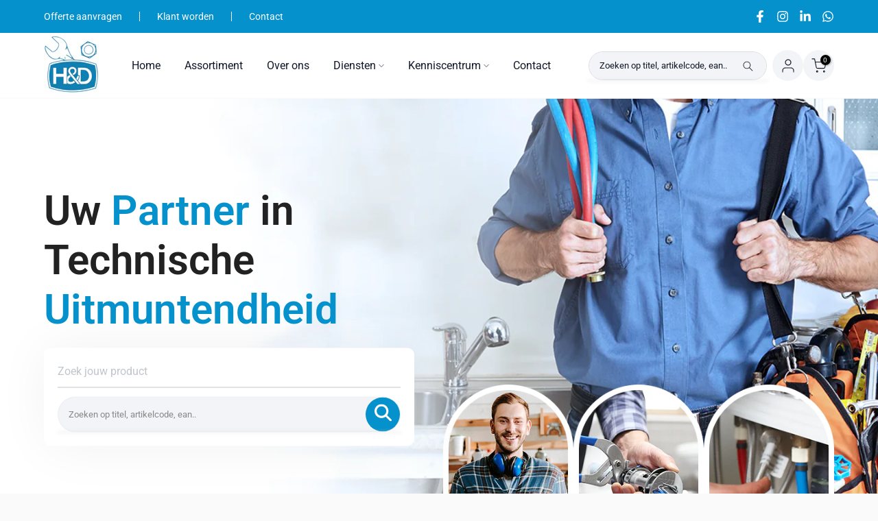

--- FILE ---
content_type: text/html; charset=utf-8
request_url: https://www.hdtech.nl/shop/?merk%5B%5D=moldex
body_size: 48569
content:
<!doctype html><html
    class="t4sp-theme t4s-wrapper__full_width hdt-reveal-in-view rtl_false swatch_color_style_2 pr_border_style_1 pr_img_effect_0 enable_eff_img1_false badge_shape_3 css_for_wis_app_true shadow_round_img_false t4s-header__inline is-remove-unavai-2 t4_compare_false t4s-cart-count-0 t4s-pr-ellipsis-false
 no-js"
    lang="nl"
    
  >
    <head>
      <meta charset="utf-8">
      <meta http-equiv="X-UA-Compatible" content="IE=edge">
      <meta
        name="viewport"
        content="width=device-width, initial-scale=1, height=device-height, minimum-scale=1.0, maximum-scale=1.0"
      >
      <meta name="theme-color" content="#fff">
      <link rel="canonical" href="https://www.hdtech.nl/">
      <link rel="preconnect" href="https://cdn.shopify.com" crossorigin>
        <link rel="shortcut icon" type="image/png" href="//www.hdtech.nl/cdn/shop/files/favicon.png?v=1753214154&width=32">
        <link
          rel="apple-touch-icon-precomposed"
          type="image/png"
          sizes="152x152"
          href="//www.hdtech.nl/cdn/shop/files/favicon.png?v=1753214154&width=152"
        ><link rel="preconnect" href="https://fonts.shopifycdn.com" crossorigin><title>Technische Groothandel H&amp;D</title>
        <meta
          name="description"
          content="Technische Groothandel H&amp;D"
        ><meta name="keywords" content="Technische Groothandel H&D"/><meta name="author" content="Technische Groothandel H&amp;D">

<meta property="og:site_name" content="Technische Groothandel H&amp;D">
<meta property="og:url" content="https://www.hdtech.nl/">
<meta property="og:title" content="Technische Groothandel H&amp;D">
<meta property="og:type" content="website">
<meta property="og:description" content="Technische Groothandel H&amp;D"><meta property="og:image" content="http://www.hdtech.nl/cdn/shop/files/logo-color.jpg?v=1747862511">
  <meta property="og:image:secure_url" content="https://www.hdtech.nl/cdn/shop/files/logo-color.jpg?v=1747862511">
  <meta property="og:image:width" content="483">
  <meta property="og:image:height" content="504"><meta name="twitter:card" content="summary_large_image">
<meta name="twitter:title" content="Technische Groothandel H&amp;D">
<meta name="twitter:description" content="Technische Groothandel H&amp;D"><script src="//www.hdtech.nl/cdn/shop/t/4/assets/lazysizes.min.js?v=19113999703148210021743850670" async="async"></script>
      <script src="//www.hdtech.nl/cdn/shop/t/4/assets/global.min.js?v=38540426977691419761743850670" defer="defer"></script>
      <script>window.performance && window.performance.mark && window.performance.mark('shopify.content_for_header.start');</script><meta id="shopify-digital-wallet" name="shopify-digital-wallet" content="/72959099128/digital_wallets/dialog">
<script async="async" src="/checkouts/internal/preloads.js?locale=nl-NL"></script>
<script id="shopify-features" type="application/json">{"accessToken":"e43cd7c559f648c902d7c5418e177cfe","betas":["rich-media-storefront-analytics"],"domain":"www.hdtech.nl","predictiveSearch":true,"shopId":72959099128,"locale":"nl"}</script>
<script>var Shopify = Shopify || {};
Shopify.shop = "technische-groothandel-h-d.myshopify.com";
Shopify.locale = "nl";
Shopify.currency = {"active":"EUR","rate":"1.0"};
Shopify.country = "NL";
Shopify.theme = {"name":"Technische Groothandel H\u0026D","id":149875753208,"schema_name":"Kalles","schema_version":"4.3.7","theme_store_id":null,"role":"main"};
Shopify.theme.handle = "null";
Shopify.theme.style = {"id":null,"handle":null};
Shopify.cdnHost = "www.hdtech.nl/cdn";
Shopify.routes = Shopify.routes || {};
Shopify.routes.root = "/";</script>
<script type="module">!function(o){(o.Shopify=o.Shopify||{}).modules=!0}(window);</script>
<script>!function(o){function n(){var o=[];function n(){o.push(Array.prototype.slice.apply(arguments))}return n.q=o,n}var t=o.Shopify=o.Shopify||{};t.loadFeatures=n(),t.autoloadFeatures=n()}(window);</script>
<script id="shop-js-analytics" type="application/json">{"pageType":"index"}</script>
<script defer="defer" async type="module" src="//www.hdtech.nl/cdn/shopifycloud/shop-js/modules/v2/client.init-shop-cart-sync_C6i3jkHJ.nl.esm.js"></script>
<script defer="defer" async type="module" src="//www.hdtech.nl/cdn/shopifycloud/shop-js/modules/v2/chunk.common_BswcWXXM.esm.js"></script>
<script type="module">
  await import("//www.hdtech.nl/cdn/shopifycloud/shop-js/modules/v2/client.init-shop-cart-sync_C6i3jkHJ.nl.esm.js");
await import("//www.hdtech.nl/cdn/shopifycloud/shop-js/modules/v2/chunk.common_BswcWXXM.esm.js");

  window.Shopify.SignInWithShop?.initShopCartSync?.({"fedCMEnabled":true,"windoidEnabled":true});

</script>
<script id="__st">var __st={"a":72959099128,"offset":3600,"reqid":"62237f57-4196-4524-a0f1-f0dfc54467f0-1768920260","pageurl":"www.hdtech.nl\/shop?merk%5B%5D=moldex","u":"8143def151bc","p":"home"};</script>
<script>window.ShopifyPaypalV4VisibilityTracking = true;</script>
<script id="captcha-bootstrap">!function(){'use strict';const t='contact',e='account',n='new_comment',o=[[t,t],['blogs',n],['comments',n],[t,'customer']],c=[[e,'customer_login'],[e,'guest_login'],[e,'recover_customer_password'],[e,'create_customer']],r=t=>t.map((([t,e])=>`form[action*='/${t}']:not([data-nocaptcha='true']) input[name='form_type'][value='${e}']`)).join(','),a=t=>()=>t?[...document.querySelectorAll(t)].map((t=>t.form)):[];function s(){const t=[...o],e=r(t);return a(e)}const i='password',u='form_key',d=['recaptcha-v3-token','g-recaptcha-response','h-captcha-response',i],f=()=>{try{return window.sessionStorage}catch{return}},m='__shopify_v',_=t=>t.elements[u];function p(t,e,n=!1){try{const o=window.sessionStorage,c=JSON.parse(o.getItem(e)),{data:r}=function(t){const{data:e,action:n}=t;return t[m]||n?{data:e,action:n}:{data:t,action:n}}(c);for(const[e,n]of Object.entries(r))t.elements[e]&&(t.elements[e].value=n);n&&o.removeItem(e)}catch(o){console.error('form repopulation failed',{error:o})}}const l='form_type',E='cptcha';function T(t){t.dataset[E]=!0}const w=window,h=w.document,L='Shopify',v='ce_forms',y='captcha';let A=!1;((t,e)=>{const n=(g='f06e6c50-85a8-45c8-87d0-21a2b65856fe',I='https://cdn.shopify.com/shopifycloud/storefront-forms-hcaptcha/ce_storefront_forms_captcha_hcaptcha.v1.5.2.iife.js',D={infoText:'Beschermd door hCaptcha',privacyText:'Privacy',termsText:'Voorwaarden'},(t,e,n)=>{const o=w[L][v],c=o.bindForm;if(c)return c(t,g,e,D).then(n);var r;o.q.push([[t,g,e,D],n]),r=I,A||(h.body.append(Object.assign(h.createElement('script'),{id:'captcha-provider',async:!0,src:r})),A=!0)});var g,I,D;w[L]=w[L]||{},w[L][v]=w[L][v]||{},w[L][v].q=[],w[L][y]=w[L][y]||{},w[L][y].protect=function(t,e){n(t,void 0,e),T(t)},Object.freeze(w[L][y]),function(t,e,n,w,h,L){const[v,y,A,g]=function(t,e,n){const i=e?o:[],u=t?c:[],d=[...i,...u],f=r(d),m=r(i),_=r(d.filter((([t,e])=>n.includes(e))));return[a(f),a(m),a(_),s()]}(w,h,L),I=t=>{const e=t.target;return e instanceof HTMLFormElement?e:e&&e.form},D=t=>v().includes(t);t.addEventListener('submit',(t=>{const e=I(t);if(!e)return;const n=D(e)&&!e.dataset.hcaptchaBound&&!e.dataset.recaptchaBound,o=_(e),c=g().includes(e)&&(!o||!o.value);(n||c)&&t.preventDefault(),c&&!n&&(function(t){try{if(!f())return;!function(t){const e=f();if(!e)return;const n=_(t);if(!n)return;const o=n.value;o&&e.removeItem(o)}(t);const e=Array.from(Array(32),(()=>Math.random().toString(36)[2])).join('');!function(t,e){_(t)||t.append(Object.assign(document.createElement('input'),{type:'hidden',name:u})),t.elements[u].value=e}(t,e),function(t,e){const n=f();if(!n)return;const o=[...t.querySelectorAll(`input[type='${i}']`)].map((({name:t})=>t)),c=[...d,...o],r={};for(const[a,s]of new FormData(t).entries())c.includes(a)||(r[a]=s);n.setItem(e,JSON.stringify({[m]:1,action:t.action,data:r}))}(t,e)}catch(e){console.error('failed to persist form',e)}}(e),e.submit())}));const S=(t,e)=>{t&&!t.dataset[E]&&(n(t,e.some((e=>e===t))),T(t))};for(const o of['focusin','change'])t.addEventListener(o,(t=>{const e=I(t);D(e)&&S(e,y())}));const B=e.get('form_key'),M=e.get(l),P=B&&M;t.addEventListener('DOMContentLoaded',(()=>{const t=y();if(P)for(const e of t)e.elements[l].value===M&&p(e,B);[...new Set([...A(),...v().filter((t=>'true'===t.dataset.shopifyCaptcha))])].forEach((e=>S(e,t)))}))}(h,new URLSearchParams(w.location.search),n,t,e,['guest_login'])})(!0,!0)}();</script>
<script integrity="sha256-4kQ18oKyAcykRKYeNunJcIwy7WH5gtpwJnB7kiuLZ1E=" data-source-attribution="shopify.loadfeatures" defer="defer" src="//www.hdtech.nl/cdn/shopifycloud/storefront/assets/storefront/load_feature-a0a9edcb.js" crossorigin="anonymous"></script>
<script data-source-attribution="shopify.dynamic_checkout.dynamic.init">var Shopify=Shopify||{};Shopify.PaymentButton=Shopify.PaymentButton||{isStorefrontPortableWallets:!0,init:function(){window.Shopify.PaymentButton.init=function(){};var t=document.createElement("script");t.src="https://www.hdtech.nl/cdn/shopifycloud/portable-wallets/latest/portable-wallets.nl.js",t.type="module",document.head.appendChild(t)}};
</script>
<script data-source-attribution="shopify.dynamic_checkout.buyer_consent">
  function portableWalletsHideBuyerConsent(e){var t=document.getElementById("shopify-buyer-consent"),n=document.getElementById("shopify-subscription-policy-button");t&&n&&(t.classList.add("hidden"),t.setAttribute("aria-hidden","true"),n.removeEventListener("click",e))}function portableWalletsShowBuyerConsent(e){var t=document.getElementById("shopify-buyer-consent"),n=document.getElementById("shopify-subscription-policy-button");t&&n&&(t.classList.remove("hidden"),t.removeAttribute("aria-hidden"),n.addEventListener("click",e))}window.Shopify?.PaymentButton&&(window.Shopify.PaymentButton.hideBuyerConsent=portableWalletsHideBuyerConsent,window.Shopify.PaymentButton.showBuyerConsent=portableWalletsShowBuyerConsent);
</script>
<script data-source-attribution="shopify.dynamic_checkout.cart.bootstrap">document.addEventListener("DOMContentLoaded",(function(){function t(){return document.querySelector("shopify-accelerated-checkout-cart, shopify-accelerated-checkout")}if(t())Shopify.PaymentButton.init();else{new MutationObserver((function(e,n){t()&&(Shopify.PaymentButton.init(),n.disconnect())})).observe(document.body,{childList:!0,subtree:!0})}}));
</script>
<script id='scb4127' type='text/javascript' async='' src='https://www.hdtech.nl/cdn/shopifycloud/privacy-banner/storefront-banner.js'></script>
<script>window.performance && window.performance.mark && window.performance.mark('shopify.content_for_header.end');</script>
<link rel="preload" as="font" href="//www.hdtech.nl/cdn/fonts/roboto/roboto_n4.2019d890f07b1852f56ce63ba45b2db45d852cba.woff2" type="font/woff2" crossorigin><link rel="preload" as="font" href="//www.hdtech.nl/cdn/fonts/roboto/roboto_n4.2019d890f07b1852f56ce63ba45b2db45d852cba.woff2" type="font/woff2" crossorigin><link rel="preload" as="font" href="//www.hdtech.nl/cdn/fonts/roboto/roboto_n4.2019d890f07b1852f56ce63ba45b2db45d852cba.woff2" type="font/woff2" crossorigin><link href="//www.hdtech.nl/cdn/shop/t/4/assets/base.css?v=156753750353655904941764650055" rel="stylesheet" type="text/css" media="all" /><link href="//www.hdtech.nl/cdn/shop/t/4/assets/custom.css?v=70155696582016740731758747318" rel="stylesheet" type="text/css" media="all" />
<style data-shopify>@font-face {
  font-family: Roboto;
  font-weight: 100;
  font-style: normal;
  font-display: swap;
  src: url("//www.hdtech.nl/cdn/fonts/roboto/roboto_n1.90b4da06f3479773587365491ef23b0675c8d747.woff2") format("woff2"),
       url("//www.hdtech.nl/cdn/fonts/roboto/roboto_n1.d4e22cf363186df0511ea8d84cdef42b69c37e33.woff") format("woff");
}
@font-face {
  font-family: Roboto;
  font-weight: 100;
  font-style: italic;
  font-display: swap;
  src: url("//www.hdtech.nl/cdn/fonts/roboto/roboto_i1.f9eb5e56a99161ca978d604fc9ffbdf8619a8a97.woff2") format("woff2"),
       url("//www.hdtech.nl/cdn/fonts/roboto/roboto_i1.3a44ccd5fb5b37f478f6eb8a646e1755d3c50a7f.woff") format("woff");
}
@font-face {
  font-family: Roboto;
  font-weight: 200;
  font-style: normal;
  font-display: swap;
  src: url("//www.hdtech.nl/cdn/fonts/roboto/roboto_n2.c1fc392741066ea464be5976a6063f2fce281707.woff2") format("woff2"),
       url("//www.hdtech.nl/cdn/fonts/roboto/roboto_n2.ed054c644dbb31e8d101259a1f2c869f38775938.woff") format("woff");
}
@font-face {
  font-family: Roboto;
  font-weight: 200;
  font-style: italic;
  font-display: swap;
  src: url("//www.hdtech.nl/cdn/fonts/roboto/roboto_i2.cd0da1214b850a811758fa416768b12c9d7af5b0.woff2") format("woff2"),
       url("//www.hdtech.nl/cdn/fonts/roboto/roboto_i2.f536444a511652bf8105ca8634aa22d16fa480a4.woff") format("woff");
}
@font-face {
  font-family: Roboto;
  font-weight: 300;
  font-style: normal;
  font-display: swap;
  src: url("//www.hdtech.nl/cdn/fonts/roboto/roboto_n3.9ac06d5955eb603264929711f38e40623ddc14db.woff2") format("woff2"),
       url("//www.hdtech.nl/cdn/fonts/roboto/roboto_n3.797df4bf78042ba6106158fcf6a8d0e116fbfdae.woff") format("woff");
}
@font-face {
  font-family: Roboto;
  font-weight: 300;
  font-style: italic;
  font-display: swap;
  src: url("//www.hdtech.nl/cdn/fonts/roboto/roboto_i3.7ba64865c0576ce320cbaa5e1e04a91d9daa2d3a.woff2") format("woff2"),
       url("//www.hdtech.nl/cdn/fonts/roboto/roboto_i3.d974836b0cbb56a5fb4f6622c83b31968fe4c5d0.woff") format("woff");
}
@font-face {
  font-family: Roboto;
  font-weight: 400;
  font-style: normal;
  font-display: swap;
  src: url("//www.hdtech.nl/cdn/fonts/roboto/roboto_n4.2019d890f07b1852f56ce63ba45b2db45d852cba.woff2") format("woff2"),
       url("//www.hdtech.nl/cdn/fonts/roboto/roboto_n4.238690e0007583582327135619c5f7971652fa9d.woff") format("woff");
}
@font-face {
  font-family: Roboto;
  font-weight: 400;
  font-style: italic;
  font-display: swap;
  src: url("//www.hdtech.nl/cdn/fonts/roboto/roboto_i4.57ce898ccda22ee84f49e6b57ae302250655e2d4.woff2") format("woff2"),
       url("//www.hdtech.nl/cdn/fonts/roboto/roboto_i4.b21f3bd061cbcb83b824ae8c7671a82587b264bf.woff") format("woff");
}
@font-face {
  font-family: Roboto;
  font-weight: 500;
  font-style: normal;
  font-display: swap;
  src: url("//www.hdtech.nl/cdn/fonts/roboto/roboto_n5.250d51708d76acbac296b0e21ede8f81de4e37aa.woff2") format("woff2"),
       url("//www.hdtech.nl/cdn/fonts/roboto/roboto_n5.535e8c56f4cbbdea416167af50ab0ff1360a3949.woff") format("woff");
}
@font-face {
  font-family: Roboto;
  font-weight: 500;
  font-style: italic;
  font-display: swap;
  src: url("//www.hdtech.nl/cdn/fonts/roboto/roboto_i5.0ae24363bf5844e2ee3295d84078d36c9bd0faf4.woff2") format("woff2"),
       url("//www.hdtech.nl/cdn/fonts/roboto/roboto_i5.a9cdb6a43048799fe739d389c60b64059e33cf12.woff") format("woff");
}
@font-face {
  font-family: Roboto;
  font-weight: 600;
  font-style: normal;
  font-display: swap;
  src: url("//www.hdtech.nl/cdn/fonts/roboto/roboto_n6.3d305d5382545b48404c304160aadee38c90ef9d.woff2") format("woff2"),
       url("//www.hdtech.nl/cdn/fonts/roboto/roboto_n6.bb37be020157f87e181e5489d5e9137ad60c47a2.woff") format("woff");
}
@font-face {
  font-family: Roboto;
  font-weight: 600;
  font-style: italic;
  font-display: swap;
  src: url("//www.hdtech.nl/cdn/fonts/roboto/roboto_i6.ebd6b6733fb2b030d60cbf61316511a7ffd82fb3.woff2") format("woff2"),
       url("//www.hdtech.nl/cdn/fonts/roboto/roboto_i6.1363905a6d5249605bc5e0f859663ffe95ac3bed.woff") format("woff");
}
@font-face {
  font-family: Roboto;
  font-weight: 700;
  font-style: normal;
  font-display: swap;
  src: url("//www.hdtech.nl/cdn/fonts/roboto/roboto_n7.f38007a10afbbde8976c4056bfe890710d51dec2.woff2") format("woff2"),
       url("//www.hdtech.nl/cdn/fonts/roboto/roboto_n7.94bfdd3e80c7be00e128703d245c207769d763f9.woff") format("woff");
}
@font-face {
  font-family: Roboto;
  font-weight: 700;
  font-style: italic;
  font-display: swap;
  src: url("//www.hdtech.nl/cdn/fonts/roboto/roboto_i7.7ccaf9410746f2c53340607c42c43f90a9005937.woff2") format("woff2"),
       url("//www.hdtech.nl/cdn/fonts/roboto/roboto_i7.49ec21cdd7148292bffea74c62c0df6e93551516.woff") format("woff");
}
@font-face {
  font-family: Roboto;
  font-weight: 800;
  font-style: normal;
  font-display: swap;
  src: url("//www.hdtech.nl/cdn/fonts/roboto/roboto_n8.3ea3f404646c199d11ccbbb2edcc942a25a911b6.woff2") format("woff2"),
       url("//www.hdtech.nl/cdn/fonts/roboto/roboto_n8.d1830b4b646f875ca2c2a09cc9eafaa033b10e2d.woff") format("woff");
}
@font-face {
  font-family: Roboto;
  font-weight: 800;
  font-style: italic;
  font-display: swap;
  src: url("//www.hdtech.nl/cdn/fonts/roboto/roboto_i8.9896a2bcadae441e1dc6a4bc1eeecee27ccf36d9.woff2") format("woff2"),
       url("//www.hdtech.nl/cdn/fonts/roboto/roboto_i8.f3b54f5b67a4a2e8ef717983b5e00fc1250c6cd0.woff") format("woff");
}
@font-face {
  font-family: Roboto;
  font-weight: 900;
  font-style: normal;
  font-display: swap;
  src: url("//www.hdtech.nl/cdn/fonts/roboto/roboto_n9.0c184e6fa23f90226ecbf2340f41a7f829851913.woff2") format("woff2"),
       url("//www.hdtech.nl/cdn/fonts/roboto/roboto_n9.7211b7d111ec948ac853161b9ab0c32728753cde.woff") format("woff");
}
@font-face {
  font-family: Roboto;
  font-weight: 900;
  font-style: italic;
  font-display: swap;
  src: url("//www.hdtech.nl/cdn/fonts/roboto/roboto_i9.8bf6d9508a9a9d1b2375b9f0abd9bf21e05bfc81.woff2") format("woff2"),
       url("//www.hdtech.nl/cdn/fonts/roboto/roboto_i9.96d6ec64d624107ce21cf389327592d9f557d5b8.woff") format("woff");
}
:root {
        
         /* CSS Variables */
        --wrapper-mw      : 1420px;
        --font-family-1   : Roboto, sans-serif;;
        --font-family-2   : Roboto, sans-serif;;
        --font-family-3   : Roboto, sans-serif;;
        --font-body-family   : Roboto, sans-serif;;
        --font-heading-family: Roboto, sans-serif;;
       
        
        --t4s-success-color       : #428445;
        --t4s-success-color-rgb   : 66, 132, 69;
        --t4s-warning-color       : #e0b252;
        --t4s-warning-color-rgb   : 224, 178, 82;
        --t4s-error-color         : #EB001B;
        --t4s-error-color-rgb     : 235, 0, 27;
        --t4s-light-color         : #ffffff;
        --t4s-dark-color          : #222222;
        --t4s-highlight-color     : #ec0101;
        --t4s-tooltip-background  : #383838;
        --t4s-tooltip-color       : #fff;
        --primary-sw-color        : #333;
        --primary-sw-color-rgb    : 51, 51, 51;
        --border-sw-color         : #ddd;
        --secondary-sw-color      : #878787;
        --primary-price-color     : #ec0101;
        --secondary-price-color   : #878787;
        
        --t4s-body-background     : #fff;
        --text-color              : #878787;
        --text-color-rgb          : 135, 135, 135;
        --heading-color           : #222222;
        --accent-color            : #56cfe1;
        --accent-color-rgb        : 86, 207, 225;
        --accent-color-darken     : #23b2c7;
        --accent-color-hover      : var(--accent-color-darken);
        --secondary-color         : #0591cc;
        --secondary-color-rgb     : 5, 145, 204;
        --link-color              : #878787;
        --link-color-hover        : #0591cc;
        --border-color            : #ddd;
        --border-color-rgb        : 221, 221, 221;
        --border-primary-color    : #333;
        --button-background       : #0591cc;
        --button-color            : #fff;
        --button-background-hover : #56cfe1;
        --button-color-hover      : #fff;

        --sale-badge-background    : #1ba97f;
        --sale-badge-color         : #fff;
        --new-badge-background     : #109533;
        --new-badge-color          : #fff;
        --preorder-badge-background: #0774d7;
        --preorder-badge-color     : #fff;
        --soldout-badge-background : #f76707;
        --soldout-badge-color      : #fff;
        --custom-badge-background  : #00A500;
        --custom-badge-color       : #fff;/* Shopify related variables */
        --payment-terms-background-color: ;
        
        --lz-background: #f5f5f5;
        --lz-img: url("//www.hdtech.nl/cdn/shop/t/4/assets/t4s_loader.svg?v=34511488202537764691743850670");}

    html {
      font-size: 62.5%;
      height: 100%;
    }

    body {
      margin: 0;
      overflow-x: hidden;
      font-size:14px;
      letter-spacing: 0px;
      color: var(--text-color);
      font-family: var(--font-body-family);
      line-height: 1.7;
      font-weight: 400;
      -webkit-font-smoothing: auto;
      -moz-osx-font-smoothing: auto;
    }
    /*
    @media screen and (min-width: 750px) {
      body {
        font-size: 1.6rem;
      }
    }
    */

    h1, h2, h3, h4, h5, h6, .t4s_as_title {
      color: var(--heading-color);
      font-family: var(--font-heading-family);
      line-height: 1.4;
      font-weight: 600;
      letter-spacing: 0px;
    }
    h1 { font-size: 37px }
    h2 { font-size: 29px }
    h3 { font-size: 23px }
    h4 { font-size: 18px }
    h5 { font-size: 17px }
    h6 { font-size: 15.5px }
    a,.t4s_as_link {
      /* font-family: var(--font-link-family); */
      color: var(--link-color);
    }
    a:hover,.t4s_as_link:hover {
      color: var(--link-color-hover);
    }
    button,
    input,
    optgroup,
    select,
    textarea {
      border-color: var(--border-color);
    }
    .t4s_as_button,
    button,
    input[type="button"]:not(.t4s-btn),
    input[type="reset"],
    input[type="submit"]:not(.t4s-btn) {
      font-family: var(--font-button-family);
      color: var(--button-color);
      background-color: var(--button-background);
      border-color: var(--button-background);
    }
    .t4s_as_button:hover,
    button:hover,
    input[type="button"]:not(.t4s-btn):hover, 
    input[type="reset"]:hover,
    input[type="submit"]:not(.t4s-btn):hover  {
      color: var(--button-color-hover);
      background-color: var(--button-background-hover);
      border-color: var(--button-background-hover);
    }
    
    .t4s-cp,.t4s-color-accent { color : var(--accent-color) }.t4s-ct,.t4s-color-text { color : var(--text-color) }.t4s-ch,.t4ss-color-heading { color : var(--heading-color) }.t4s-csecondary { color : var(--secondary-color) }
    
    .t4s-fnt-fm-1 {
      font-family: var(--font-family-1) !important;
    }
    .t4s-fnt-fm-2 {
      font-family: var(--font-family-2) !important;
    }
    .t4s-fnt-fm-3 {
      font-family: var(--font-family-3) !important;
    }
    .t4s-cr {
        color: var(--t4s-highlight-color);
    }
    .t4s-price__sale { color: var(--primary-price-color); }.t4s-fix-overflow.t4s-row { max-width: 100vw;margin-left: auto;margin-right: auto;}.lazyloadt4s-opt {opacity: 1 !important;transition: opacity 0s, transform 1s !important;}.t4s-d-block {display: block;}.t4s-d-none {display: none;}@media (min-width: 768px) {.t4s-d-md-block {display: block;}.t4s-d-md-none {display: none; }}@media (min-width: 1025px) {.t4s-d-lg-block {display: block;}.t4s-d-lg-none {display: none; }}@media (prefers-reduced-motion: no-preference) {
    :root {
    --duration-extra-long: .6s;
    --ease-out-slow: cubic-bezier(0, 0, .3, 1);
    --animation-slide-in: revealSlideIn var(--duration-extra-long) var(--ease-out-slow) forwards;
    --animation-fade-in: reveaFadeIn var(--duration-extra-long)  var(--ease-out-slow);
    }

    .hdt-reveal-in-view :where([hdt-reveal="fade-in"], [hdt-reveal="slide-in"]):not([animationend]) {
      opacity: .01;
    }

    .hdt-reveal-in-view [hdt-reveal="slide-in"]:not([animationend]) {
      transform: translateY(2rem);
    }

    .hdt-reveal-in-view [hdt-reveal="fade-in"]:not(.hdt-reveal--offscreen, [animationend]) {
      opacity: 1;
      animation: var(--animation-fade-in);
    }

    .hdt-reveal-in-view [hdt-reveal="slide-in"]:not(.hdt-reveal--offscreen, [animationend]) {
      animation: var(--animation-slide-in);
      animation-delay: calc(var(--animation-order, 0) * 75ms);
    }.hdt-reveal-in-view .flickityt4s:not(.flickityt4s-enabled) [hdt-reveal="fade-in"],
    .hdt-reveal-in-view .flickityt4s:not(.flickityt4s-enabled) [hdt-reveal="slide-in"] {
      animation-iteration-count: 0;
    }
    .hdt-reveal-in-view .flickityt4s.t4s-enabled:not(.flickityt4s-enabled) [hdt-reveal="fade-in"],
    .hdt-reveal-in-view .flickityt4s.t4s-enabled:not(.flickityt4s-enabled) [hdt-reveal="slide-in"] {
      animation-iteration-count: 1;
    }
    @media (min-width:768px){
      .hdt-reveal-in-view .flickityt4s.carousel-disable-md:not(.flickityt4s-enabled) [hdt-reveal="fade-in"],
      .hdt-reveal-in-view .flickityt4s.carousel-disable-md:not(.flickityt4s-enabled) [hdt-reveal="slide-in"] {
        animation-iteration-count: 1;
      }
    }

    .hdt-reveal-in-view :where([hdt-reveal="fade-in"].hdt-reveal--design-mode, [hdt-reveal="slide-in"].hdt-reveal--design-mode, [hdt-reveal]:not(.hdt-reveal--offscreen).hdt-reveal--cancel):not([animationend]) {
      opacity: 1;
      animation: none;
      transition: none;
    }

    .hdt-reveal-in-view [hdt-reveal="slide-in"]:not([animationend]).hdt-reveal--design-mode {
      transform: translateY(0);
    }

    @keyframes revealSlideIn {
      from {
        transform: translateY(2rem);
        opacity: 0.01;
      }
      to {
        transform: translateY(0);
        opacity: 1;
      }
    }

    @keyframes reveaFadeIn {
      from {
        opacity: 0.01;
      }
      to {
        opacity: 1;
      }
    }
  }</style><script>
  const isBehaviorSmooth = 'scrollBehavior' in document.documentElement.style && getComputedStyle(document.documentElement).scrollBehavior === 'smooth';
  const t4sXMLHttpRequest = window.XMLHttpRequest, documentElementT4s = document.documentElement; documentElementT4s.className = documentElementT4s.className.replace('no-js', 'js');function loadImageT4s(_this) { _this.classList.add('lazyloadt4sed')};(function() { const matchMediaHoverT4s = (window.matchMedia('(-moz-touch-enabled: 1), (hover: none)')).matches; documentElementT4s.className += ((window.CSS && window.CSS.supports('(position: sticky) or (position: -webkit-sticky)')) ? ' t4sp-sticky' : ' t4sp-no-sticky'); documentElementT4s.className += matchMediaHoverT4s ? ' t4sp-no-hover' : ' t4sp-hover'; window.onpageshow = function() { if (performance.navigation.type === 2) {document.dispatchEvent(new CustomEvent('cart:refresh'))} }; if (!matchMediaHoverT4s && window.width > 1024) { document.addEventListener('mousemove', function(evt) { documentElementT4s.classList.replace('t4sp-no-hover','t4sp-hover'); document.dispatchEvent(new CustomEvent('theme:hover')); }, {once : true} ); } }());</script><script>const RevealT4s=function(){const e="hdt-reveal",n=e+"--offscreen",t=e+"--cancel",s=e=>{const n=e.target;n.isAnimationend&&(n.setAttribute("animationend",""),n.removeEventListener("animationend",s))};function o(e,o){e.forEach((e,r)=>{const i=e.target;i.setAttribute("observed",""),e.isIntersecting?(i.isUnobserve=!0,i.classList.contains(n)&&i.classList.remove(n),o.unobserve(i)):i.isUnobserve||(i.classList.add(n),i.classList.remove(t)),i.isAnimationend=!0,i.addEventListener("animationend",s)})}return function(n=document,t=!1){const s=Array.from(n.querySelectorAll(`[${e}]:not([observed])`));if(0===s.length)return;if(t)return void s.forEach(n=>{n.classList.add(e+"--design-mode")});const r=new IntersectionObserver(o,{rootMargin:"0px 0px -50px 0px"});s.forEach(e=>r.observe(e))}}();window.matchMedia("(prefers-reduced-motion: no-preference)").matches&&(window.addEventListener("DOMContentLoaded",()=>RevealT4s()),Shopify.designMode&&(document.addEventListener("shopify:section:load",e=>RevealT4s(e.target,!0)),document.addEventListener("shopify:section:reorder",()=>RevealT4s(document,!0))));</script><link rel="stylesheet" href="//www.hdtech.nl/cdn/shop/t/4/assets/ecomrise-colors.css?v=111603181540343972631743850670" media="print" onload="this.media='all'"><script>
        window.addEventListener('DOMContentLoaded', function() {
          function getCookie(name) {
            const match = document.cookie.match(new RegExp('(^| )' + name + '=([^;]+)'));
            return match ? match[2] : null;
          }
      
          function expireCartCookie(domain) {
            document.cookie = "cart=; path=/; domain=" + domain + "; expires=Thu, 01 Jan 1970 00:00:00 GMT";
            console.log("Attempted to expire cart cookie for domain:", domain);
          }
      
          if (!getCookie('reset')) {
            // Try to expire cart cookie across all domain variations
            expireCartCookie('www.hdtech.nl');
            expireCartCookie('.www.hdtech.nl');
            expireCartCookie('hdtech.nl');
            expireCartCookie('.hdtech.nl');
      
            // Set reset cookie to avoid repeating
            document.cookie = 'reset=true; path=/; max-age=' + (60 * 60 * 24 * 30); // 30 days
            console.log("Reset cookie set.");
          } else {
            console.log("Reset cookie already exists. Skipping cart cleanup.");
          }
        });
      </script>
    <!-- BEGIN app block: shopify://apps/bss-b2b-solution/blocks/config-header/451233f2-9631-4c49-8b6f-057e4ebcde7f -->

<script id="bss-b2b-config-data">
  	if (typeof BSS_B2B == 'undefined') {
  		var BSS_B2B = {};
	}

	
        BSS_B2B.storeId = 28062;
        BSS_B2B.currentPlan = "false";
        BSS_B2B.planCode = "platinum";
        BSS_B2B.shopModules = JSON.parse('[{"code":"qb","status":0},{"code":"cp","status":1},{"code":"act","status":0},{"code":"form","status":1},{"code":"tax_exempt","status":1},{"code":"amo","status":0},{"code":"mc","status":0},{"code":"public_api","status":0},{"code":"dc","status":0},{"code":"cart_note","status":0},{"code":"mo","status":0},{"code":"tax_display","status":1},{"code":"sr","status":0},{"code":"bogo","status":0},{"code":"qi","status":0},{"code":"ef","status":0},{"code":"pl","status":1},{"code":"nt","status":0}]');
        BSS_B2B.version = 3;
        var bssB2bApiServer = "https://b2b-solution-api.bsscommerce.com";
        var bssB2bCmsUrl = "https://b2b-solution.bsscommerce.com";
        var bssGeoServiceUrl = "https://geo-ip-service.bsscommerce.com";
        var bssB2bCheckoutUrl = "https://b2b-solution-checkout.bsscommerce.com";
    

	
		BSS_B2B.integrationApp = null;
	

	

	
		
		
		BSS_B2B.configData = [].concat([],[],[],[],[],[],[],[],[],[],);
		BSS_B2B.cpSettings = {"cpType":0,"default_price_color":"#000000","price_applied_cp_color":"#007ec6"};
		BSS_B2B.customPricingSettings = null;
	
	
		

		BSS_B2B.plConfigData = [].concat([{"id":10091021,"name":"Prijslijst Kuurman Noord 2025","priority":0,"apply_to":3,"customer_ids":"8496473997560","customer_tags":"","exclude_from":0,"exc_customer_tags":"","exc_customers":"","start_date":"2025-07-20T20:41:05.000Z","end_date":"2025-07-20T20:41:05.000Z","start_time":"22:41:00","end_time":"22:41:00","enable_end_date":0,"apply_at":0,"exc_product_type":0,"market_condition_type":0,"allowed_regions":[],"selected_products":[{"id":127049305,"product_id":"9094524403960","discount_type":0,"discount_value":"9.50","token":"5ZaslpcewAxosIwyhkVykJe1LPoBKzUVOYVOBznZlHY="}]},{"id":10091076,"name":"Prijslijst Wellness Pet Company NL 2025","priority":0,"apply_to":3,"customer_ids":"8503445487864","customer_tags":"","exclude_from":0,"exc_customer_tags":"","exc_customers":"","start_date":"2025-07-23T20:21:49.000Z","end_date":"2025-07-23T20:21:49.000Z","start_time":"22:21:00","end_time":"22:21:00","enable_end_date":0,"apply_at":0,"exc_product_type":0,"market_condition_type":0,"allowed_regions":[],"selected_products":[{"id":142500459,"product_id":"9095125172472","discount_type":0,"discount_value":"103.00","token":"Yx3GspsBp6C6fxHBBThtNKGrc1S8stmd2Zziw1PVf1k="},{"id":142500460,"product_id":"9153224114424","discount_type":0,"discount_value":"72.56","token":"PMAwQkJ0Lh0jNbqCNo/199E0WPY+/y+5BN4WY0tdjzA="},{"id":142500461,"product_id":"9153197015288","discount_type":0,"discount_value":"107.00","token":"GRBuFKRl0FoH1zpAKUdodN4dzRnfJV1D2MDoilieu9Q="},{"id":142500462,"product_id":"9095504888056","discount_type":0,"discount_value":"55.84","token":"o0diOA2xDoSN/GxJLiUipJ90PJAOft1C2iLnzHdboGQ="},{"id":142500463,"product_id":"9153215496440","discount_type":0,"discount_value":"82.90","token":"2Lk/JQJRvGR9U+ySLw0FCDbmCCYX6bK2l1p7P4CXPLk="},{"id":142500464,"product_id":"9094613369080","discount_type":0,"discount_value":"24.99","token":"mZGbdH5yJK705w8QUIZjG+liJREYtTjorF6hP252vPA="},{"id":142500465,"product_id":"9095130382584","discount_type":0,"discount_value":"29.50","token":"ZO0Uvu8tPy8qrm9ShGvYXjGtVV+JX8xpGDKggCX3ebA="},{"id":142500466,"product_id":"9095570686200","discount_type":0,"discount_value":"29.50","token":"wkiEvxCr4+u6qWIdp3fKSnwpznDFH4hFHVPCS8bCHpI="},{"id":142500467,"product_id":"9095552827640","discount_type":0,"discount_value":"29.50","token":"WFhjXy2Rva16B7CT4S2tva0tpb3FJUaCDuB5c/ylQcs="},{"id":142500468,"product_id":"9095570850040","discount_type":0,"discount_value":"29.50","token":"hob2qKaiALjMo7ifyPUzVFvjHXM/S2ScoM4vV0TyM1w="},{"id":142500469,"product_id":"9095542604024","discount_type":0,"discount_value":"29.50","token":"ssXkqTQoTnkXoxjCvR2nfo/RuPZ6zUhqYxcNoO3orN4="},{"id":142500470,"product_id":"9095570784504","discount_type":0,"discount_value":"29.50","token":"N+1kLs8usyu8p//7PEVP0rojcKepWXcicPamxD2YsbE="},{"id":142500471,"product_id":"9095570489592","discount_type":0,"discount_value":"29.50","token":"MkGqHFePdYd4CDAmcGP4pyODGwkkqSXznmkANO5QTTA="},{"id":142500472,"product_id":"9094621495544","discount_type":0,"discount_value":"29.50","token":"uT7J1bN6kczySyQrFLMfd3rZSK+vqnb0CkWq2xvGRjQ="},{"id":142500473,"product_id":"9094615662840","discount_type":0,"discount_value":"29.50","token":"kpUW04hpJDsB8pnifoJPIDOP/fit2dHWSdLSHASQLt8="}]},{"id":10093563,"name":"Prijslijst Henisol 2025","priority":0,"apply_to":3,"customer_ids":"8515540091128,8504050614520","customer_tags":"","exclude_from":0,"exc_customer_tags":"","exc_customers":"","start_date":"2025-08-11T10:31:34.000Z","end_date":"2025-08-11T10:31:34.000Z","start_time":"12:31:00","end_time":"12:31:00","enable_end_date":0,"apply_at":0,"exc_product_type":0,"market_condition_type":0,"allowed_regions":[],"selected_products":[{"id":146310434,"product_id":"9095555219704","discount_type":0,"discount_value":"2.02","token":"XQvKxMYdUftxO/ULwbN+KVFcITmarIx606adDqeR8ag="},{"id":146310435,"product_id":"9095291764984","discount_type":0,"discount_value":"9.88","token":"AHa7h6Ztm0EsqJBJSKr+OgtOLh41kdZ89R6IUWRmCKo="},{"id":146310436,"product_id":"9095206469880","discount_type":0,"discount_value":"2.95","token":"Y3g0aS+LkANnWlOeBCCP22s+dNYRQj67U9ItPDYMT9M="},{"id":146310437,"product_id":"9095572259064","discount_type":0,"discount_value":"3.50","token":"Uuev8bB0xv2aaD07n+MMSa654IkpWTZDeS8Is701UEw="}]},{"id":10111252,"name":"Prijslijst Q-Farm 2025","priority":0,"apply_to":3,"customer_ids":"8521518481656","customer_tags":"","exclude_from":0,"exc_customer_tags":"","exc_customers":"","start_date":"2025-08-21T20:05:30.000Z","end_date":"2025-08-21T20:05:30.000Z","start_time":"22:05:00","end_time":"22:05:00","enable_end_date":0,"apply_at":0,"exc_product_type":0,"market_condition_type":0,"allowed_regions":[],"selected_products":[{"id":127993046,"product_id":"9095139098872","discount_type":0,"discount_value":"42.50","token":"V+KPHAQ6SZpZ43CGM7GB0DftWpvmAkyAGyUvfVo0/eo="},{"id":127993047,"product_id":"9095098695928","discount_type":0,"discount_value":"42.50","token":"S7jQDzmj0uB/EaWFOMriKGq/1Rft+sZW6jwj0gpoyDM="},{"id":127993048,"product_id":"9095098564856","discount_type":0,"discount_value":"42.50","token":"O7x0q01fN982zNECUocJq5Y/ckycczJBf1Do0siFSV8="},{"id":127993049,"product_id":"9095098859768","discount_type":0,"discount_value":"42.50","token":"/xRSlkEp9Um/5x9IgMAqiaLWZrmJnzh3QQnMw8Zd6oY="},{"id":127993050,"product_id":"9095568261368","discount_type":0,"discount_value":"30.10","token":"SsjzTDuKeuKjosv4Xbts0Zg5LudmVyx54MP1CXpfDcI="},{"id":127993051,"product_id":"9094615662840","discount_type":0,"discount_value":"13.50","token":"3O8Qs2zfT2m7zy90U49gvEJvHhbRBfidoIBgUiOUe3c="},{"id":127993052,"product_id":"9094614810872","discount_type":0,"discount_value":"13.00","token":"8MlXkB5UG9lk80n7iNBgvbazja6tg6d7vvn3SHY3lSU="},{"id":127993053,"product_id":"9095142932728","discount_type":0,"discount_value":"33.60","token":"Bw6IldhpWCeA2wVajzluhAqf9VlKxPT7qDBIztdgMFw="},{"id":127993054,"product_id":"9095520223480","discount_type":0,"discount_value":"78.63","token":"Pz++aFKBs913yv9tQgHeTSjMgEJqBg8+o7xIRnfS3PE="}]}],[],[],[],[],[],[],[],[],[],);
		BSS_B2B.cpSettings = {"cpType":0,"default_price_color":"#000000","price_applied_cp_color":"#007ec6"};
	
	
	
	
	
	
	
	
	
		

		
			BSS_B2B.taxDisplayTranslations = {"excluded_vat_text":" ","included_vat_text":"incl. btw"};
		

		BSS_B2B.taxDisplayRules = [{"id":2372,"shop_id":28062,"name":"Matthew Keller","status":1,"apply_to":0,"customer_tags":"","customer_ids":"8454688964856,8453394399480","product_condition_type":0,"product_ids":"9095573438712,9095573602552","product_collections":"","product_tags":"","display_price_type":0,"ratio_type":6,"inc_text_color":"#888888","exc_text_color":"#007ec6","apply_to_page":3}];
		BSS_B2B.allVatCountries = [{"tax":0,"code":"AU"},{"tax":0.2,"code":"AT"},{"tax":0.21,"code":"BE"},{"tax":0.2,"code":"BG"},{"tax":0,"code":"CA"},{"tax":0.25,"code":"HR"},{"tax":0.19,"code":"CY"},{"tax":0.21,"code":"CZ"},{"tax":0.25,"code":"DK"},{"tax":0.22,"code":"EE"},{"tax":0.255,"code":"FI"},{"tax":0.2,"code":"FR"},{"tax":0.19,"code":"DE"},{"tax":0.24,"code":"GR"},{"tax":0,"code":"HK"},{"tax":0.27,"code":"HU"},{"tax":0.23,"code":"IE"},{"tax":0,"code":"IL"},{"tax":0.22,"code":"IT"},{"tax":0,"code":"JP"},{"tax":0.21,"code":"LV"},{"tax":0.21,"code":"LT"},{"tax":0.17,"code":"LU"},{"tax":0,"code":"MY"},{"tax":0.18,"code":"MT"},{"tax":0.21,"code":"NL"},{"tax":0,"code":"NZ"},{"tax":0,"code":"NO"},{"tax":0.23,"code":"PL"},{"tax":0.23,"code":"PT"},{"tax":0.19,"code":"RO"},{"tax":0,"code":"SG"},{"tax":0.23,"code":"SK"},{"tax":0.22,"code":"SI"},{"tax":0,"code":"KR"},{"tax":0.21,"code":"ES"},{"tax":0.25,"code":"SE"},{"tax":0,"code":"CH"},{"tax":0,"code":"AE"},{"tax":0,"code":"GB"},{"tax":0,"code":"US"}];
		BSS_B2B.taxOverrides = [];
	
	
		
		
		
        	BSS_B2B.vatTranslations = {"form_header_text":"BTW nummer","form_subtitle_text":"BTW wordt berekend bij de volgende stap","form_error_message":"Vul een gelding BTW nummer in","form_success_message":"Jouw BTW nummer is succesvol gevalideerd","form_validate_country_code_message":"Je land komt niet in aanmerking voor btw-vrijstelling in deze winkel.","form_header_text_gst":"India GST Identification Number","form_subtitle_text_gst":"(India GST will be deducted at payment step)","form_error_message_gst":"Please enter a valid India GST Identification Number","form_success_message_gst":"Your India GST Identification Number has been successfully validated.","form_header_text_abn":"ABN Registration Number","form_subtitle_text_abn":"(ABN will be deducted at payment step)","form_error_message_abn":"Please enter a valid ABN Registration Number","form_success_message_abn":"Your ABN Registration Number has been successfully validated.","form_header_text_uk":"UK VAT Registration Number","form_subtitle_text_uk":"(UK VAT will be deducted at payment step)","form_error_message_uk":"Please enter a valid UK VAT Registration Number","form_success_message_uk":"Your UK VAT Registration Number has been successfully validated.","form_header_text_us_ein":"US EIN Registration Number","form_subtitle_text_us_ein":"(US Tax will be deducted at payment step)","form_error_message_us_ein":"Please enter a valid US EIN Number.","form_success_message_us_ein":"Your EIN Number has been successfully validated."};
		
        BSS_B2B.allVatCountries = [{"tax":0,"code":"AU"},{"tax":0.2,"code":"AT"},{"tax":0.21,"code":"BE"},{"tax":0.2,"code":"BG"},{"tax":0,"code":"CA"},{"tax":0.25,"code":"HR"},{"tax":0.19,"code":"CY"},{"tax":0.21,"code":"CZ"},{"tax":0.25,"code":"DK"},{"tax":0.22,"code":"EE"},{"tax":0.255,"code":"FI"},{"tax":0.2,"code":"FR"},{"tax":0.19,"code":"DE"},{"tax":0.24,"code":"GR"},{"tax":0,"code":"HK"},{"tax":0.27,"code":"HU"},{"tax":0.23,"code":"IE"},{"tax":0,"code":"IL"},{"tax":0.22,"code":"IT"},{"tax":0,"code":"JP"},{"tax":0.21,"code":"LV"},{"tax":0.21,"code":"LT"},{"tax":0.17,"code":"LU"},{"tax":0,"code":"MY"},{"tax":0.18,"code":"MT"},{"tax":0.21,"code":"NL"},{"tax":0,"code":"NZ"},{"tax":0,"code":"NO"},{"tax":0.23,"code":"PL"},{"tax":0.23,"code":"PT"},{"tax":0.19,"code":"RO"},{"tax":0,"code":"SG"},{"tax":0.23,"code":"SK"},{"tax":0.22,"code":"SI"},{"tax":0,"code":"KR"},{"tax":0.21,"code":"ES"},{"tax":0.25,"code":"SE"},{"tax":0,"code":"CH"},{"tax":0,"code":"AE"},{"tax":0,"code":"GB"},{"tax":0,"code":"US"}];
        BSS_B2B.vatSetting = {"show_vat_apply_to":0,"show_vat_customer_tags":"","show_vat_customer_ids":"","is_required_vat":0,"auto_exempt_tax":1,"auto_redirect_to_checkout":1,"enable_select_eu_vat_countries":1,"selected_eu_vat_countries":"AT,BE,BG,CH,CY,CZ,DE,DK,EE,EL,ES,FI,FR,HR,HU,IE,IT,LT,LU,LV,MT,NO,PL,PT,RO,SE,SI,SK,XI","enable_eu_vat":1,"enable_uk_vat":0,"enable_gst":0,"enable_us_ein":0,"enable_abn":0};
        BSS_B2B.vatExemptSelectedOriginal = 0;
        BSS_B2B.vatExemptSelected = 0;
        BSS_B2B.vatAutoExempt = 1;
	
	
	
		BSS_B2B.rfGeneralSettings = {"form_success_notification":"Created wholesaler successfully","sent_email_success_notification":"We have sent an email to {email}, please click on the included link to verify your email address","form_edit_success_notification":"Edited wholesaler successfully","form_fail_notification":"Created wholesaler failed","form_edit_fail_notification":"Edited wholesaler failed","vat_valid":"VALID VAT NUMBER","vat_not_valid":"EU VAT is not valid. Please re-enter","customer_exist":"Customer email already exists","required_field":"This field is required","password_too_short":"Password is too short (minimum is 5 characters)","password_invalid_with_spaces":"Password cannot start or end with spaces","password_error_label":"Password must include:","min_password":"At least {number} characters","at_least_number":"At least one number","at_least_special":"At least one special character","mixture_upper_lower":"At least one uppercase letter","email_format":"Must be email format","email_contain_invalid_domain":"Email contains an invalid domain name","error_created_account_on_shopify":"Error when creating account on Shopify","loadingForm":"Loading...","create":"Create","phone_is_invalid":"Phone number is invalid","phone_has_already_been_taken":"Phone has already been taken","country_invalid":"Country is not valid. Please choose country again","complete_reCapcha_task":"Please complete reCAPTCHA task","abn_valid":"This ABN is registered to","abn_not_valid":"ABN is not valid. Please re-enter","gst_valid":"VALID India GST NUMBER","gst_not_valid":"India GST number is not valid. Please re-enter","uk_valid":"VALID UK VAT NUMBER","uk_not_valid":"UK VAT number is not valid. Please re-enter","us_ein_valid":"VALID US EIN NUMBER","us_ein_not_valid":"US EIN number is not valid. Please re-enter","text_color_success":"#008000","text_color_failed":"#ff0000","submit_button_color":"#6200c3","registration_forms":"None","email_is_invalid":"Email is invalid","complete_privacy_policy":"Please accept the privacy policy","default_form_title":"Create account","submit_button":"SUBMIT","registerPage_url":"/account/register"};
	
	
</script>






<script id="bss-b2b-customize">
	// eslint-disable-next-line no-console
console.log("B2B hooks")
window.bssB2BHooks = window.bssB2BHooks || {
    actions: {},
    filters: {},
};

window.BSS_B2B = window.BSS_B2B || {};

window.BSS_B2B.addAction = (tag, callback) => {
    window.bssB2BHooks.actions[tag] = callback;
}
window.BSS_B2B.addFilter = (tag,  value) => {
    window.bssB2BHooks.filters[tag] = value;
}

async function checkoutAutoRedirect() {   
    BSS_B2B.observer.cartSubject.notifyObserver('CartCheckout', 'ClickCheckout');
}

window.BSS_B2B.addAction('custom:te/autoRedirect',checkoutAutoRedirect);


function showPriceBaseTD({ priceElement, priceAfterTd, appliedTD, priceHasVat, priceNoVat, comparePriceHasVat, comparePriceNoVat, variant, BSS_B2B  }) {
   let discount  =0
  if ( variant.appliedPL ||variant.appliedCP) {
    let price =  variant.price
    let disprice =  variant.appliedPL? variant.bssB2BPriceAfterPL:  variant.bssB2BPriceAfterCP
    discount =  Number(((price - disprice)/price)*100).toFixed()
      priceElement.innerHTML =  priceElement.innerHTML  + `<p class = 'bss_cusstom'>  -${discount}%  OFF  <svg width="30px" height="30px" viewBox="0 0 1024 1024" fill="#007400" class="icon" version="1.1" xmlns="http://www.w3.org/2000/svg" stroke="#007400"> <g id="SVGRepo_bgCarrier" stroke-width="0"></g><g id="SVGRepo_tracerCarrier" stroke-linecap="round" stroke-linejoin="round"></g><g id="SVGRepo_iconCarrier"><path d="M361.45 1023.91c-14.34 0-28.682-5.454-39.586-16.358L16.458 702.148c-21.84-21.84-21.84-57.348-0.016-79.172l441.16-441.158c20.48-20.48 59.956-31.526 88.092-24.636l206.536 50.646c24.588 6.062 49.332 27.854 60.19 53.004a7.998 7.998 0 0 1-4.17 10.514c-4.032 1.75-8.78-0.11-10.514-4.17-8.716-20.2-29.932-39.024-49.318-43.804L541.88 172.726c-22.886-5.624-56.3 3.75-72.968 20.402L27.754 634.288c-7.516 7.514-11.638 17.542-11.638 28.26 0 10.732 4.138 20.762 11.654 28.292l305.404 305.404c15.592 15.576 40.976 15.576 56.566-0.016l441.126-441.142c16.67-16.668 25.994-50.098 20.386-72.984l-37.336-152.266a8 8 0 0 1 5.858-9.686 8.008 8.008 0 0 1 9.672 5.876l37.336 152.264c7.014 28.588-3.796 67.298-24.606 88.106L401.05 1007.552c-10.92 10.906-25.274 16.358-39.6 16.358z" fill=""></path><path d="M663.934 423.986c-16.386 0-32.76-6.232-45.224-18.7-24.964-24.962-24.964-65.564-0.016-90.512 21.95-21.95 56.348-25.026 81.764-7.28a65.05 65.05 0 0 1 8.748 7.234 7.994 7.994 0 0 1 0.062 11.31c-3.11 3.138-8.17 3.186-11.308 0.078a48.916 48.916 0 0 0-6.61-5.468c-19.074-13.31-44.866-11.028-61.348 5.438-18.714 18.714-18.7 49.162 0.016 67.892 18.716 18.7 49.164 18.714 67.91-0.032 5.638-5.686 9.824-12.7 12.058-20.262 1.25-4.234 5.75-6.67 9.936-5.39a8 8 0 0 1 5.404 9.936c-2.982 10.092-8.542 19.418-16.074 27.01-12.496 12.498-28.916 18.746-45.318 18.746z" fill=""></path><path d="M663.824 392.026c-8.466 0-16.464-3.312-22.494-9.342a31.76 31.76 0 0 1-9.376-22.666c0.016-17.636 14.374-31.978 31.994-31.978 4.42 0 7.998 3.578 7.998 7.998s-3.578 8-7.998 8c-8.81 0-15.98 7.17-15.996 15.996a15.768 15.768 0 0 0 4.686 11.326 15.768 15.768 0 0 0 11.248 4.67h0.078a15.952 15.952 0 0 0 11.874-5.326 8 8 0 0 1 11.902 10.684 31.922 31.922 0 0 1-23.728 10.638h-0.188z" fill=""></path><path d="M663.95 368.03a8.002 8.002 0 0 1-7.81-6.31 8.024 8.024 0 0 1 6.138-9.514c281.864-60.692 345.6-302.204 345.6-344.116 0-4.42 3.578-8 8-8a7.994 7.994 0 0 1 7.998 8c0 43.914-66.064 296.844-358.222 359.752a8.1 8.1 0 0 1-1.704 0.188z" fill=""></path><path d="M738.856 192.05a7.944 7.944 0 0 1-4.592-1.454 7.99 7.99 0 0 1-1.954-11.138C836.024 31.24 989.85 0.09 1015.908 0.09h0.016c4.42 0 7.998 3.578 7.998 8s-3.578 7.998-7.998 7.998h-0.016c-23.292 0-171.98 31.774-270.508 172.542a7.934 7.934 0 0 1-6.544 3.42zM312.1 607.95c-39.694-0.016-71.984-32.322-71.984-71.986 0-39.694 32.292-71.984 71.984-72 39.696 0.016 71.986 32.306 71.986 71.984s-32.292 71.986-71.986 72.002z m0-127.992c-30.868 0.016-55.988 25.136-55.988 56.004 0 30.854 25.122 55.974 55.988 55.99 30.87-0.016 55.99-25.136 55.99-56.006 0-30.866-25.122-55.972-55.99-55.988zM488.064 783.912c-39.696-0.016-71.986-32.322-71.986-71.984 0-39.696 32.292-71.986 71.986-72.002 39.696 0.016 71.984 32.306 71.984 72.002 0 39.662-32.288 71.968-71.984 71.984z m0-127.99c-30.87 0.016-55.988 25.136-55.988 56.006 0 30.854 25.12 55.972 55.988 55.988 30.868-0.016 55.988-25.134 55.988-55.988 0-30.87-25.12-55.99-55.988-56.006zM248.114 783.912a7.996 7.996 0 0 1-5.654-13.654l303.938-303.952a7.996 7.996 0 1 1 11.308 11.31L253.77 781.568a7.976 7.976 0 0 1-5.656 2.344z" fill=""></path></g></svg></p>`
  }
  
}
window.BSS_B2B.addAction('custom:TdProduct/showPriceBase', showPriceBaseTD);


function showPriceBaseTDCOL({ element, variant, priceHasVat, priceNoVat, comparePriceHasVat, comparePriceNoVat, BSS_B2B  }) {
   let discount  = 0
  if ( variant.appliedPL ||variant.appliedCP) {
    let price =  variant.price
    let disprice =  variant.appliedPL? variant.bssB2BPriceAfterPL:  variant.bssB2BPriceAfterCP
    discount =  Number(((price - disprice)/price)*100).toFixed()
      element.innerHTML =  element.innerHTML  + `<p class = 'bss_cusstom'>  -${discount}%  OFF  <svg width="30px" height="30px" viewBox="0 0 1024 1024" fill="#007400" class="icon" version="1.1" xmlns="http://www.w3.org/2000/svg" stroke="#007400"> <g id="SVGRepo_bgCarrier" stroke-width="0"></g><g id="SVGRepo_tracerCarrier" stroke-linecap="round" stroke-linejoin="round"></g><g id="SVGRepo_iconCarrier"><path d="M361.45 1023.91c-14.34 0-28.682-5.454-39.586-16.358L16.458 702.148c-21.84-21.84-21.84-57.348-0.016-79.172l441.16-441.158c20.48-20.48 59.956-31.526 88.092-24.636l206.536 50.646c24.588 6.062 49.332 27.854 60.19 53.004a7.998 7.998 0 0 1-4.17 10.514c-4.032 1.75-8.78-0.11-10.514-4.17-8.716-20.2-29.932-39.024-49.318-43.804L541.88 172.726c-22.886-5.624-56.3 3.75-72.968 20.402L27.754 634.288c-7.516 7.514-11.638 17.542-11.638 28.26 0 10.732 4.138 20.762 11.654 28.292l305.404 305.404c15.592 15.576 40.976 15.576 56.566-0.016l441.126-441.142c16.67-16.668 25.994-50.098 20.386-72.984l-37.336-152.266a8 8 0 0 1 5.858-9.686 8.008 8.008 0 0 1 9.672 5.876l37.336 152.264c7.014 28.588-3.796 67.298-24.606 88.106L401.05 1007.552c-10.92 10.906-25.274 16.358-39.6 16.358z" fill=""></path><path d="M663.934 423.986c-16.386 0-32.76-6.232-45.224-18.7-24.964-24.962-24.964-65.564-0.016-90.512 21.95-21.95 56.348-25.026 81.764-7.28a65.05 65.05 0 0 1 8.748 7.234 7.994 7.994 0 0 1 0.062 11.31c-3.11 3.138-8.17 3.186-11.308 0.078a48.916 48.916 0 0 0-6.61-5.468c-19.074-13.31-44.866-11.028-61.348 5.438-18.714 18.714-18.7 49.162 0.016 67.892 18.716 18.7 49.164 18.714 67.91-0.032 5.638-5.686 9.824-12.7 12.058-20.262 1.25-4.234 5.75-6.67 9.936-5.39a8 8 0 0 1 5.404 9.936c-2.982 10.092-8.542 19.418-16.074 27.01-12.496 12.498-28.916 18.746-45.318 18.746z" fill=""></path><path d="M663.824 392.026c-8.466 0-16.464-3.312-22.494-9.342a31.76 31.76 0 0 1-9.376-22.666c0.016-17.636 14.374-31.978 31.994-31.978 4.42 0 7.998 3.578 7.998 7.998s-3.578 8-7.998 8c-8.81 0-15.98 7.17-15.996 15.996a15.768 15.768 0 0 0 4.686 11.326 15.768 15.768 0 0 0 11.248 4.67h0.078a15.952 15.952 0 0 0 11.874-5.326 8 8 0 0 1 11.902 10.684 31.922 31.922 0 0 1-23.728 10.638h-0.188z" fill=""></path><path d="M663.95 368.03a8.002 8.002 0 0 1-7.81-6.31 8.024 8.024 0 0 1 6.138-9.514c281.864-60.692 345.6-302.204 345.6-344.116 0-4.42 3.578-8 8-8a7.994 7.994 0 0 1 7.998 8c0 43.914-66.064 296.844-358.222 359.752a8.1 8.1 0 0 1-1.704 0.188z" fill=""></path><path d="M738.856 192.05a7.944 7.944 0 0 1-4.592-1.454 7.99 7.99 0 0 1-1.954-11.138C836.024 31.24 989.85 0.09 1015.908 0.09h0.016c4.42 0 7.998 3.578 7.998 8s-3.578 7.998-7.998 7.998h-0.016c-23.292 0-171.98 31.774-270.508 172.542a7.934 7.934 0 0 1-6.544 3.42zM312.1 607.95c-39.694-0.016-71.984-32.322-71.984-71.986 0-39.694 32.292-71.984 71.984-72 39.696 0.016 71.986 32.306 71.986 71.984s-32.292 71.986-71.986 72.002z m0-127.992c-30.868 0.016-55.988 25.136-55.988 56.004 0 30.854 25.122 55.974 55.988 55.99 30.87-0.016 55.99-25.136 55.99-56.006 0-30.866-25.122-55.972-55.99-55.988zM488.064 783.912c-39.696-0.016-71.986-32.322-71.986-71.984 0-39.696 32.292-71.986 71.986-72.002 39.696 0.016 71.984 32.306 71.984 72.002 0 39.662-32.288 71.968-71.984 71.984z m0-127.99c-30.87 0.016-55.988 25.136-55.988 56.006 0 30.854 25.12 55.972 55.988 55.988 30.868-0.016 55.988-25.134 55.988-55.988 0-30.87-25.12-55.99-55.988-56.006zM248.114 783.912a7.996 7.996 0 0 1-5.654-13.654l303.938-303.952a7.996 7.996 0 1 1 11.308 11.31L253.77 781.568a7.976 7.976 0 0 1-5.656 2.344z" fill=""></path></g></svg></p>`
  }
  
  
}
window.BSS_B2B.addAction('custom:TdProductList/showPrice', showPriceBaseTDCOL);
;
</script>

<style></style><style></style>


	
		<style id="bss-b2b-price-style">
			[bss-b2b-variant-price],
			[bss-b2b-product-price],
			[bss-b2b-cart-item-key][bss-b2b-item-original-price],
			[bss-b2b-cart-item-key][bss-b2b-final-line-price],
			[bss-b2b-cart-item-key] [bss-b2b-item-original-price],
			[bss-b2b-cart-item-key] [bss-b2b-final-line-price],
			[bss-b2b-cart-total-price] {
				visibility: hidden;
			}
		</style>
	


<script id="bss-b2b-store-data" type="application/json">
{
  "shop": {
    "domain": "www.hdtech.nl",
    "permanent_domain": "technische-groothandel-h-d.myshopify.com",
    "url": "https://www.hdtech.nl",
    "secure_url": "https://www.hdtech.nl",
    "money_format": "€{{amount_with_comma_separator}}",
    "currency": "EUR",
    "cart_current_currency": "EUR",
    "multi_currencies": [
        
            "EUR"
        
    ]
  },
  "customer": {
    "id": null,
    "tags": null,
    "tax_exempt": null,
    "first_name": null,
    "last_name": null,
    "phone": null,
    "email": "",
	"country_code": "",
	"addresses": [
		
	]
  },
  "cart": {"note":null,"attributes":{},"original_total_price":0,"total_price":0,"total_discount":0,"total_weight":0.0,"item_count":0,"items":[],"requires_shipping":false,"currency":"EUR","items_subtotal_price":0,"cart_level_discount_applications":[],"checkout_charge_amount":0},
  "line_item_products": [],
  "template": "index",
  "product": "bnVsbA==",
  "product_collections": [
    
  ],
  "collection": null,
  "collections": [
    
  ],
  "taxes_included": false
}
</script>




	<script src="https://cdn.shopify.com/extensions/019bb6bb-4c5e-774d-aaca-be628307789f/version_8b3113e8-2026-01-13_16h41m/assets/bss-b2b-state.js" defer="defer"></script>



	<script src="https://cdn.shopify.com/extensions/019bb6bb-4c5e-774d-aaca-be628307789f/version_8b3113e8-2026-01-13_16h41m/assets/bss-b2b-phone.js" defer="defer"></script>
	<script src="https://cdn.shopify.com/extensions/019bb6bb-4c5e-774d-aaca-be628307789f/version_8b3113e8-2026-01-13_16h41m/assets/bss-b2b-rf-js.js" defer="defer"></script>




<script src="https://cdn.shopify.com/extensions/019bb6bb-4c5e-774d-aaca-be628307789f/version_8b3113e8-2026-01-13_16h41m/assets/bss-b2b-decode.js" async></script>
<script src="https://cdn.shopify.com/extensions/019bb6bb-4c5e-774d-aaca-be628307789f/version_8b3113e8-2026-01-13_16h41m/assets/bss-b2b-integrate.js" defer="defer"></script>


	

	
		<script src="https://cdn.shopify.com/extensions/019bb6bb-4c5e-774d-aaca-be628307789f/version_8b3113e8-2026-01-13_16h41m/assets/bss-b2b-chunk-pl.js" defer="defer"></script>
	

	
		<script src="https://cdn.shopify.com/extensions/019bb6bb-4c5e-774d-aaca-be628307789f/version_8b3113e8-2026-01-13_16h41m/assets/bss-b2b-chunk-cp.js" defer="defer"></script>
	

	

	

	

	
		<script src="https://cdn.shopify.com/extensions/019bb6bb-4c5e-774d-aaca-be628307789f/version_8b3113e8-2026-01-13_16h41m/assets/bss-b2b-chunk-td.js" defer="defer"></script>
	

	

	

	

	

	
		<script src="https://cdn.shopify.com/extensions/019bb6bb-4c5e-774d-aaca-be628307789f/version_8b3113e8-2026-01-13_16h41m/assets/bss-b2b-chunk-te.js" defer="defer"></script>
	

	

	<script src="https://cdn.shopify.com/extensions/019bb6bb-4c5e-774d-aaca-be628307789f/version_8b3113e8-2026-01-13_16h41m/assets/bss-b2b-v3.js" defer="defer"></script>



<!-- END app block --><!-- BEGIN app block: shopify://apps/globo-mega-menu/blocks/app-embed/7a00835e-fe40-45a5-a615-2eb4ab697b58 -->
<link href="//cdn.shopify.com/extensions/019b6e53-04e2-713c-aa06-5bced6079bf6/menufrontend-304/assets/main-navigation-styles.min.css" rel="stylesheet" type="text/css" media="all" />
<link href="//cdn.shopify.com/extensions/019b6e53-04e2-713c-aa06-5bced6079bf6/menufrontend-304/assets/theme-styles.min.css" rel="stylesheet" type="text/css" media="all" />
<script type="text/javascript" hs-ignore data-cookieconsent="ignore" data-ccm-injected>
document.getElementsByTagName('html')[0].classList.add('globo-menu-loading');
window.GloboMenuConfig = window.GloboMenuConfig || {}
window.GloboMenuConfig.curLocale = "nl";
window.GloboMenuConfig.shop = "technische-groothandel-h-d.myshopify.com";
window.GloboMenuConfig.GloboMenuLocale = "nl";
window.GloboMenuConfig.locale = "nl";
window.menuRootUrl = "";
window.GloboMenuCustomer = false;
window.GloboMenuAssetsUrl = 'https://cdn.shopify.com/extensions/019b6e53-04e2-713c-aa06-5bced6079bf6/menufrontend-304/assets/';
window.GloboMenuFilesUrl = '//www.hdtech.nl/cdn/shop/files/';
window.GloboMenuLinklists = {"main-menu": [{'url' :"\/", 'title': "Home"},{'url' :"\/collections\/all", 'title': "Catalog"}],"footer": [{'url' :"\/search", 'title': "Search"}],"customer-account-main-menu": [{'url' :"\/", 'title': "Shop"},{'url' :"https:\/\/shopify.com\/72959099128\/account\/orders?locale=nl\u0026region_country=NL", 'title': "Orders"}],"footer-products": [{'url' :"\/collections\/pbm-disposables-werkkleding", 'title': "Persoonlijke beschermingsmiddelen \u0026 Safety"},{'url' :"\/collections\/gereedschappen", 'title': "Gereedschappen"},{'url' :"\/collections\/hygiene-papier-absorptie-schoonmaak-artikelen", 'title': "Hygiene, papier, absorptie \u0026 schoonmaak artikelen"},{'url' :"\/collections\/verspaning", 'title': "Verspaning"},{'url' :"\/collections\/bedrijfsuitrusting-en-inrichting", 'title': "Bedrijfsuitrusting en- inrichting"},{'url' :"\/collections\/accu-elektrisch-gereedschap", 'title': "Accu \u0026 Elektrisch gereedschap"},{'url' :"\/collections\/chemie", 'title': "Chemie"},{'url' :"\/collections\/bevestiging-montage-artikelen", 'title': "Bevestiging \u0026 Montage"},{'url' :"\/collections\/aandrijftechniek", 'title': "Aandrijftechniek"},{'url' :"\/collections\/weekacties", 'title': "Weekacties"},{'url' :"\/collections\/aanbiedingen", 'title': "Aanbiedingen"},{'url' :"\/collections\/meer", 'title': "Meer.."}],"footer-bottom": [{'url' :"\/pages\/algemene-voorwaarden", 'title': "Algemene voorwaarden"},{'url' :"\/pages\/privacybeleid", 'title': "Privacybeleid"}],"customer-services": [{'url' :"\/pages\/over-ons", 'title': "Over H\u0026D Tech"},{'url' :"\/pages\/vacatures", 'title': "Vacatures"},{'url' :"\/pages\/downloads", 'title': "Downloads"},{'url' :"\/pages\/bestellen-en-betalen", 'title': "Bestellen en betalen"},{'url' :"\/pages\/b2b-registration", 'title': "Word een zakelijke klant"},{'url' :"\/pages\/verzending-en-bezorging", 'title': "Verzending en bezorging"},{'url' :"\/pages\/ruilen-en-retourneren", 'title': "Ruilen en retourneren"},{'url' :"\/policies\/privacy-policy", 'title': "Privacybeleid"},{'url' :"\/pages\/garanties", 'title': "Garanties"},{'url' :"\/pages\/algemene-voorwaarden", 'title': "Algemene voorwaarden"},{'url' :"\/pages\/contact", 'title': "Contact"}],"menu-diensten": [{'url' :"\/blogs\/news\/h-d-vending-machine-slimme-distributie-pbms-en-verbruiksmaterialen", 'title': "Vending Machines"},{'url' :"\/blogs\/news\/voorraadbeheer-op-locatie-op-afstand-grip-op-uw-verbruik", 'title': "Voorraadbeheer"},{'url' :"\/pages\/professionele-bedrijfskleding-met-opdruk-altijd-zichtbaar", 'title': "Bedrijfskleding met opdruk"}],"menu-kenniscentrum": [{'url' :"\/pages\/maattabellen-werkkleding-en-handschoenen", 'title': "Maattabellen werkkleding en handschoenen"}]}
window.GloboMenuConfig.is_app_embedded = true;
window.showAdsInConsole = true;
</script>
<link href="//cdn.shopify.com/extensions/019b6e53-04e2-713c-aa06-5bced6079bf6/menufrontend-304/assets/font-awesome.min.css" rel="stylesheet" type="text/css" media="all" />


<link href="//cdn.shopify.com/extensions/019b6e53-04e2-713c-aa06-5bced6079bf6/menufrontend-304/assets/remixicon.min.css" rel="stylesheet" type="text/css" media="all" />

<script>
if(window.AVADA_SPEED_WHITELIST){const gmm_w = new RegExp("globo-mega-menu", 'i');if(Array.isArray(window.AVADA_SPEED_WHITELIST)){window.AVADA_SPEED_WHITELIST.push(gmm_w);}else{window.AVADA_SPEED_WHITELIST = [gmm_w];}}</script>
<!-- END app block --><!-- BEGIN app block: shopify://apps/minmaxify-order-limits/blocks/app-embed-block/3acfba32-89f3-4377-ae20-cbb9abc48475 --><script type="text/javascript" src="https://limits.minmaxify.com/technische-groothandel-h-d.myshopify.com?v=139c&r=20260117233331"></script>

<!-- END app block --><link href="https://cdn.shopify.com/extensions/019bb6bb-4c5e-774d-aaca-be628307789f/version_8b3113e8-2026-01-13_16h41m/assets/config-header.css" rel="stylesheet" type="text/css" media="all">
<script src="https://cdn.shopify.com/extensions/019b6e53-04e2-713c-aa06-5bced6079bf6/menufrontend-304/assets/globo.menu.index.js" type="text/javascript" defer="defer"></script>
<link href="https://monorail-edge.shopifysvc.com" rel="dns-prefetch">
<script>(function(){if ("sendBeacon" in navigator && "performance" in window) {try {var session_token_from_headers = performance.getEntriesByType('navigation')[0].serverTiming.find(x => x.name == '_s').description;} catch {var session_token_from_headers = undefined;}var session_cookie_matches = document.cookie.match(/_shopify_s=([^;]*)/);var session_token_from_cookie = session_cookie_matches && session_cookie_matches.length === 2 ? session_cookie_matches[1] : "";var session_token = session_token_from_headers || session_token_from_cookie || "";function handle_abandonment_event(e) {var entries = performance.getEntries().filter(function(entry) {return /monorail-edge.shopifysvc.com/.test(entry.name);});if (!window.abandonment_tracked && entries.length === 0) {window.abandonment_tracked = true;var currentMs = Date.now();var navigation_start = performance.timing.navigationStart;var payload = {shop_id: 72959099128,url: window.location.href,navigation_start,duration: currentMs - navigation_start,session_token,page_type: "index"};window.navigator.sendBeacon("https://monorail-edge.shopifysvc.com/v1/produce", JSON.stringify({schema_id: "online_store_buyer_site_abandonment/1.1",payload: payload,metadata: {event_created_at_ms: currentMs,event_sent_at_ms: currentMs}}));}}window.addEventListener('pagehide', handle_abandonment_event);}}());</script>
<script id="web-pixels-manager-setup">(function e(e,d,r,n,o){if(void 0===o&&(o={}),!Boolean(null===(a=null===(i=window.Shopify)||void 0===i?void 0:i.analytics)||void 0===a?void 0:a.replayQueue)){var i,a;window.Shopify=window.Shopify||{};var t=window.Shopify;t.analytics=t.analytics||{};var s=t.analytics;s.replayQueue=[],s.publish=function(e,d,r){return s.replayQueue.push([e,d,r]),!0};try{self.performance.mark("wpm:start")}catch(e){}var l=function(){var e={modern:/Edge?\/(1{2}[4-9]|1[2-9]\d|[2-9]\d{2}|\d{4,})\.\d+(\.\d+|)|Firefox\/(1{2}[4-9]|1[2-9]\d|[2-9]\d{2}|\d{4,})\.\d+(\.\d+|)|Chrom(ium|e)\/(9{2}|\d{3,})\.\d+(\.\d+|)|(Maci|X1{2}).+ Version\/(15\.\d+|(1[6-9]|[2-9]\d|\d{3,})\.\d+)([,.]\d+|)( \(\w+\)|)( Mobile\/\w+|) Safari\/|Chrome.+OPR\/(9{2}|\d{3,})\.\d+\.\d+|(CPU[ +]OS|iPhone[ +]OS|CPU[ +]iPhone|CPU IPhone OS|CPU iPad OS)[ +]+(15[._]\d+|(1[6-9]|[2-9]\d|\d{3,})[._]\d+)([._]\d+|)|Android:?[ /-](13[3-9]|1[4-9]\d|[2-9]\d{2}|\d{4,})(\.\d+|)(\.\d+|)|Android.+Firefox\/(13[5-9]|1[4-9]\d|[2-9]\d{2}|\d{4,})\.\d+(\.\d+|)|Android.+Chrom(ium|e)\/(13[3-9]|1[4-9]\d|[2-9]\d{2}|\d{4,})\.\d+(\.\d+|)|SamsungBrowser\/([2-9]\d|\d{3,})\.\d+/,legacy:/Edge?\/(1[6-9]|[2-9]\d|\d{3,})\.\d+(\.\d+|)|Firefox\/(5[4-9]|[6-9]\d|\d{3,})\.\d+(\.\d+|)|Chrom(ium|e)\/(5[1-9]|[6-9]\d|\d{3,})\.\d+(\.\d+|)([\d.]+$|.*Safari\/(?![\d.]+ Edge\/[\d.]+$))|(Maci|X1{2}).+ Version\/(10\.\d+|(1[1-9]|[2-9]\d|\d{3,})\.\d+)([,.]\d+|)( \(\w+\)|)( Mobile\/\w+|) Safari\/|Chrome.+OPR\/(3[89]|[4-9]\d|\d{3,})\.\d+\.\d+|(CPU[ +]OS|iPhone[ +]OS|CPU[ +]iPhone|CPU IPhone OS|CPU iPad OS)[ +]+(10[._]\d+|(1[1-9]|[2-9]\d|\d{3,})[._]\d+)([._]\d+|)|Android:?[ /-](13[3-9]|1[4-9]\d|[2-9]\d{2}|\d{4,})(\.\d+|)(\.\d+|)|Mobile Safari.+OPR\/([89]\d|\d{3,})\.\d+\.\d+|Android.+Firefox\/(13[5-9]|1[4-9]\d|[2-9]\d{2}|\d{4,})\.\d+(\.\d+|)|Android.+Chrom(ium|e)\/(13[3-9]|1[4-9]\d|[2-9]\d{2}|\d{4,})\.\d+(\.\d+|)|Android.+(UC? ?Browser|UCWEB|U3)[ /]?(15\.([5-9]|\d{2,})|(1[6-9]|[2-9]\d|\d{3,})\.\d+)\.\d+|SamsungBrowser\/(5\.\d+|([6-9]|\d{2,})\.\d+)|Android.+MQ{2}Browser\/(14(\.(9|\d{2,})|)|(1[5-9]|[2-9]\d|\d{3,})(\.\d+|))(\.\d+|)|K[Aa][Ii]OS\/(3\.\d+|([4-9]|\d{2,})\.\d+)(\.\d+|)/},d=e.modern,r=e.legacy,n=navigator.userAgent;return n.match(d)?"modern":n.match(r)?"legacy":"unknown"}(),u="modern"===l?"modern":"legacy",c=(null!=n?n:{modern:"",legacy:""})[u],f=function(e){return[e.baseUrl,"/wpm","/b",e.hashVersion,"modern"===e.buildTarget?"m":"l",".js"].join("")}({baseUrl:d,hashVersion:r,buildTarget:u}),m=function(e){var d=e.version,r=e.bundleTarget,n=e.surface,o=e.pageUrl,i=e.monorailEndpoint;return{emit:function(e){var a=e.status,t=e.errorMsg,s=(new Date).getTime(),l=JSON.stringify({metadata:{event_sent_at_ms:s},events:[{schema_id:"web_pixels_manager_load/3.1",payload:{version:d,bundle_target:r,page_url:o,status:a,surface:n,error_msg:t},metadata:{event_created_at_ms:s}}]});if(!i)return console&&console.warn&&console.warn("[Web Pixels Manager] No Monorail endpoint provided, skipping logging."),!1;try{return self.navigator.sendBeacon.bind(self.navigator)(i,l)}catch(e){}var u=new XMLHttpRequest;try{return u.open("POST",i,!0),u.setRequestHeader("Content-Type","text/plain"),u.send(l),!0}catch(e){return console&&console.warn&&console.warn("[Web Pixels Manager] Got an unhandled error while logging to Monorail."),!1}}}}({version:r,bundleTarget:l,surface:e.surface,pageUrl:self.location.href,monorailEndpoint:e.monorailEndpoint});try{o.browserTarget=l,function(e){var d=e.src,r=e.async,n=void 0===r||r,o=e.onload,i=e.onerror,a=e.sri,t=e.scriptDataAttributes,s=void 0===t?{}:t,l=document.createElement("script"),u=document.querySelector("head"),c=document.querySelector("body");if(l.async=n,l.src=d,a&&(l.integrity=a,l.crossOrigin="anonymous"),s)for(var f in s)if(Object.prototype.hasOwnProperty.call(s,f))try{l.dataset[f]=s[f]}catch(e){}if(o&&l.addEventListener("load",o),i&&l.addEventListener("error",i),u)u.appendChild(l);else{if(!c)throw new Error("Did not find a head or body element to append the script");c.appendChild(l)}}({src:f,async:!0,onload:function(){if(!function(){var e,d;return Boolean(null===(d=null===(e=window.Shopify)||void 0===e?void 0:e.analytics)||void 0===d?void 0:d.initialized)}()){var d=window.webPixelsManager.init(e)||void 0;if(d){var r=window.Shopify.analytics;r.replayQueue.forEach((function(e){var r=e[0],n=e[1],o=e[2];d.publishCustomEvent(r,n,o)})),r.replayQueue=[],r.publish=d.publishCustomEvent,r.visitor=d.visitor,r.initialized=!0}}},onerror:function(){return m.emit({status:"failed",errorMsg:"".concat(f," has failed to load")})},sri:function(e){var d=/^sha384-[A-Za-z0-9+/=]+$/;return"string"==typeof e&&d.test(e)}(c)?c:"",scriptDataAttributes:o}),m.emit({status:"loading"})}catch(e){m.emit({status:"failed",errorMsg:(null==e?void 0:e.message)||"Unknown error"})}}})({shopId: 72959099128,storefrontBaseUrl: "https://www.hdtech.nl",extensionsBaseUrl: "https://extensions.shopifycdn.com/cdn/shopifycloud/web-pixels-manager",monorailEndpoint: "https://monorail-edge.shopifysvc.com/unstable/produce_batch",surface: "storefront-renderer",enabledBetaFlags: ["2dca8a86"],webPixelsConfigList: [{"id":"shopify-app-pixel","configuration":"{}","eventPayloadVersion":"v1","runtimeContext":"STRICT","scriptVersion":"0450","apiClientId":"shopify-pixel","type":"APP","privacyPurposes":["ANALYTICS","MARKETING"]},{"id":"shopify-custom-pixel","eventPayloadVersion":"v1","runtimeContext":"LAX","scriptVersion":"0450","apiClientId":"shopify-pixel","type":"CUSTOM","privacyPurposes":["ANALYTICS","MARKETING"]}],isMerchantRequest: false,initData: {"shop":{"name":"Technische Groothandel H\u0026D","paymentSettings":{"currencyCode":"EUR"},"myshopifyDomain":"technische-groothandel-h-d.myshopify.com","countryCode":"NL","storefrontUrl":"https:\/\/www.hdtech.nl"},"customer":null,"cart":null,"checkout":null,"productVariants":[],"purchasingCompany":null},},"https://www.hdtech.nl/cdn","fcfee988w5aeb613cpc8e4bc33m6693e112",{"modern":"","legacy":""},{"shopId":"72959099128","storefrontBaseUrl":"https:\/\/www.hdtech.nl","extensionBaseUrl":"https:\/\/extensions.shopifycdn.com\/cdn\/shopifycloud\/web-pixels-manager","surface":"storefront-renderer","enabledBetaFlags":"[\"2dca8a86\"]","isMerchantRequest":"false","hashVersion":"fcfee988w5aeb613cpc8e4bc33m6693e112","publish":"custom","events":"[[\"page_viewed\",{}]]"});</script><script>
  window.ShopifyAnalytics = window.ShopifyAnalytics || {};
  window.ShopifyAnalytics.meta = window.ShopifyAnalytics.meta || {};
  window.ShopifyAnalytics.meta.currency = 'EUR';
  var meta = {"page":{"pageType":"home","requestId":"62237f57-4196-4524-a0f1-f0dfc54467f0-1768920260"}};
  for (var attr in meta) {
    window.ShopifyAnalytics.meta[attr] = meta[attr];
  }
</script>
<script class="analytics">
  (function () {
    var customDocumentWrite = function(content) {
      var jquery = null;

      if (window.jQuery) {
        jquery = window.jQuery;
      } else if (window.Checkout && window.Checkout.$) {
        jquery = window.Checkout.$;
      }

      if (jquery) {
        jquery('body').append(content);
      }
    };

    var hasLoggedConversion = function(token) {
      if (token) {
        return document.cookie.indexOf('loggedConversion=' + token) !== -1;
      }
      return false;
    }

    var setCookieIfConversion = function(token) {
      if (token) {
        var twoMonthsFromNow = new Date(Date.now());
        twoMonthsFromNow.setMonth(twoMonthsFromNow.getMonth() + 2);

        document.cookie = 'loggedConversion=' + token + '; expires=' + twoMonthsFromNow;
      }
    }

    var trekkie = window.ShopifyAnalytics.lib = window.trekkie = window.trekkie || [];
    if (trekkie.integrations) {
      return;
    }
    trekkie.methods = [
      'identify',
      'page',
      'ready',
      'track',
      'trackForm',
      'trackLink'
    ];
    trekkie.factory = function(method) {
      return function() {
        var args = Array.prototype.slice.call(arguments);
        args.unshift(method);
        trekkie.push(args);
        return trekkie;
      };
    };
    for (var i = 0; i < trekkie.methods.length; i++) {
      var key = trekkie.methods[i];
      trekkie[key] = trekkie.factory(key);
    }
    trekkie.load = function(config) {
      trekkie.config = config || {};
      trekkie.config.initialDocumentCookie = document.cookie;
      var first = document.getElementsByTagName('script')[0];
      var script = document.createElement('script');
      script.type = 'text/javascript';
      script.onerror = function(e) {
        var scriptFallback = document.createElement('script');
        scriptFallback.type = 'text/javascript';
        scriptFallback.onerror = function(error) {
                var Monorail = {
      produce: function produce(monorailDomain, schemaId, payload) {
        var currentMs = new Date().getTime();
        var event = {
          schema_id: schemaId,
          payload: payload,
          metadata: {
            event_created_at_ms: currentMs,
            event_sent_at_ms: currentMs
          }
        };
        return Monorail.sendRequest("https://" + monorailDomain + "/v1/produce", JSON.stringify(event));
      },
      sendRequest: function sendRequest(endpointUrl, payload) {
        // Try the sendBeacon API
        if (window && window.navigator && typeof window.navigator.sendBeacon === 'function' && typeof window.Blob === 'function' && !Monorail.isIos12()) {
          var blobData = new window.Blob([payload], {
            type: 'text/plain'
          });

          if (window.navigator.sendBeacon(endpointUrl, blobData)) {
            return true;
          } // sendBeacon was not successful

        } // XHR beacon

        var xhr = new XMLHttpRequest();

        try {
          xhr.open('POST', endpointUrl);
          xhr.setRequestHeader('Content-Type', 'text/plain');
          xhr.send(payload);
        } catch (e) {
          console.log(e);
        }

        return false;
      },
      isIos12: function isIos12() {
        return window.navigator.userAgent.lastIndexOf('iPhone; CPU iPhone OS 12_') !== -1 || window.navigator.userAgent.lastIndexOf('iPad; CPU OS 12_') !== -1;
      }
    };
    Monorail.produce('monorail-edge.shopifysvc.com',
      'trekkie_storefront_load_errors/1.1',
      {shop_id: 72959099128,
      theme_id: 149875753208,
      app_name: "storefront",
      context_url: window.location.href,
      source_url: "//www.hdtech.nl/cdn/s/trekkie.storefront.cd680fe47e6c39ca5d5df5f0a32d569bc48c0f27.min.js"});

        };
        scriptFallback.async = true;
        scriptFallback.src = '//www.hdtech.nl/cdn/s/trekkie.storefront.cd680fe47e6c39ca5d5df5f0a32d569bc48c0f27.min.js';
        first.parentNode.insertBefore(scriptFallback, first);
      };
      script.async = true;
      script.src = '//www.hdtech.nl/cdn/s/trekkie.storefront.cd680fe47e6c39ca5d5df5f0a32d569bc48c0f27.min.js';
      first.parentNode.insertBefore(script, first);
    };
    trekkie.load(
      {"Trekkie":{"appName":"storefront","development":false,"defaultAttributes":{"shopId":72959099128,"isMerchantRequest":null,"themeId":149875753208,"themeCityHash":"346796083704080669","contentLanguage":"nl","currency":"EUR","eventMetadataId":"dbd8fd5e-b1f4-460d-9dc2-9ef09d097bcd"},"isServerSideCookieWritingEnabled":true,"monorailRegion":"shop_domain","enabledBetaFlags":["65f19447"]},"Session Attribution":{},"S2S":{"facebookCapiEnabled":false,"source":"trekkie-storefront-renderer","apiClientId":580111}}
    );

    var loaded = false;
    trekkie.ready(function() {
      if (loaded) return;
      loaded = true;

      window.ShopifyAnalytics.lib = window.trekkie;

      var originalDocumentWrite = document.write;
      document.write = customDocumentWrite;
      try { window.ShopifyAnalytics.merchantGoogleAnalytics.call(this); } catch(error) {};
      document.write = originalDocumentWrite;

      window.ShopifyAnalytics.lib.page(null,{"pageType":"home","requestId":"62237f57-4196-4524-a0f1-f0dfc54467f0-1768920260","shopifyEmitted":true});

      var match = window.location.pathname.match(/checkouts\/(.+)\/(thank_you|post_purchase)/)
      var token = match? match[1]: undefined;
      if (!hasLoggedConversion(token)) {
        setCookieIfConversion(token);
        
      }
    });


        var eventsListenerScript = document.createElement('script');
        eventsListenerScript.async = true;
        eventsListenerScript.src = "//www.hdtech.nl/cdn/shopifycloud/storefront/assets/shop_events_listener-3da45d37.js";
        document.getElementsByTagName('head')[0].appendChild(eventsListenerScript);

})();</script>
<script
  defer
  src="https://www.hdtech.nl/cdn/shopifycloud/perf-kit/shopify-perf-kit-3.0.4.min.js"
  data-application="storefront-renderer"
  data-shop-id="72959099128"
  data-render-region="gcp-us-central1"
  data-page-type="index"
  data-theme-instance-id="149875753208"
  data-theme-name="Kalles"
  data-theme-version="4.3.7"
  data-monorail-region="shop_domain"
  data-resource-timing-sampling-rate="10"
  data-shs="true"
  data-shs-beacon="true"
  data-shs-export-with-fetch="true"
  data-shs-logs-sample-rate="1"
  data-shs-beacon-endpoint="https://www.hdtech.nl/api/collect"
></script>
</head>

    <body
      class="template-index "
      >
      <a class="skip-to-content-link visually-hidden" href="#MainContent">Ga naar inhoud</a>
      <div class="t4s-close-overlay t4s-op-0"></div>

      <div class="t4s-website-wrapper"><div id="shopify-section-title_config" class="shopify-section t4s-section t4s-section-config t4s-section-admn-fixed"><style data-shopify>.t4s-title {--color: #222222;
			font-family: var(--font-family-2);
			font-size: 18px;
			font-weight: 600;line-height: 30px;}
		
			.t4s-top-heading .t4s-cbl {
				--color: #222222;
			}
		
		@media (min-width: 768px) {
			.t4s-title {
			   font-size: 24px;
				font-weight: 600;line-height: 34px;}
		}.t4s-subtitle {font-style: italic;--color: #878787;
			font-family: var(--font-family-3);
			font-size: 14px;
			font-weight: 400;}
		
		@media (min-width: 768px) {
			.t4s-subtitle {
			   font-size: 14px;
				font-weight: 400;}
		}</style></div><div id="shopify-section-pr_item_config" class="shopify-section t4s-section t4s-section-config t4s-section-config-product t4s-section-admn-fixed"><style data-shopify>
	.t4s-section-config-product .t4s_box_pr_grid {
		margin-bottom: 100px;
	}
	.t4s-section-config-product .t4s-top-heading {
		margin-bottom: 30px;
	}
	.t4s-product:not(.t4s-pr-style4) {
		--pr-btn-radius-size       : 40px;
	}.t4s-product {
		--swatch-color-size 	   : 16px;
		--swatch-color-size-mb 	   : 20px;
		--pr-background-overlay    : rgba(0, 0, 0, 0.1);
		--product-title-family     : var(--font-family-1);
		--product-title-style      : none;
		--product-title-size       : 20px;
		--product-title-weight     : 600;
		--product-title-line-height: 26px;
		--product-title-spacing    : 0px;
		--product-price-size       : 18px;
		--product-price-weight     : 600;
		--product-space-img-txt    : 15px;
		--product-space-elements   : 0px;

		--pr-countdown-color       : #fff;
		--pr-countdown-bg-color    : #56cfe1;
	}
	.t4s-product:not(.t4s-pr-packery) {
		--product-title-color         : #111927;
		--product-title-color-hover   : #111927;
		--product-price-color      	  : #0591cc;
		--product-price-color-second  : #d81919;
		--product-price-sale-color    : #0591cc;
		--product-vendors-color       : #878787;
		--product-vendors-color-hover : #56cfe1;
	}</style><style data-shopify>.t4s-pr-style1 {

			      
			        --pr-addtocart-color             : #ffffff;
			        --pr-addtocart-color2            : #222;
			        --pr-addtocart-color-hover       : #222222;
			        --pr-addtocart-color2-hover      : #fff;

			        --pr-quickview-color             : #ffffff;
			        --pr-quickview-color2            : #222;
			        --pr-quickview-color-hover       : #222222;
			        --pr-quickview-color2-hover      : #fff;

			        --pr-wishlist-color              : #ffffff;
			        --pr-wishlist-color2             : #222;
			        --pr-wishlist-color-hover        : #222222;
			        --pr-wishlist-color2-hover       : #fff;
			        --pr-wishlist-color-active        : #e81e63;
			        --pr-wishlist-color2-active       : #fff;

			        --pr-compare-color               : #ffffff;
			        --pr-compare-color2              : #222;
			        --pr-compare-color-hover         : #222222;
			        --pr-compare-color2-hover        : #fff;

			        --size-list-color                : #ffffff;
            }</style><style data-shopify>.t4s-pr-style2 {

			        
			        --pr-addtocart-color             : #ffffff;
			        --pr-addtocart-color2            : #222;
			        --pr-addtocart-color-hover       : #222222;
			        --pr-addtocart-color2-hover      : #fff;

			        --pr-quickview-color             : #ffffff;
			        --pr-quickview-color2            : #222;
			        --pr-quickview-color-hover       : #222222;
			        --pr-quickview-color2-hover      : #fff;

			        --pr-wishlist-color              : #ffffff;
			        --pr-wishlist-color2             : #222;
			        --pr-wishlist-color-hover        : #222222;
			        --pr-wishlist-color2-hover       : #fff;
			        --pr-wishlist-color-active        : #e81e63;
			        --pr-wishlist-color2-active       : #fff;

			        --pr-compare-color               : #ffffff;
			        --pr-compare-color2              : #222;
			        --pr-compare-color-hover         : #222222;
			        --pr-compare-color2-hover        : #fff;
			        
			        --size-list-color                : #ffffff;
            }</style><style data-shopify>.t4s-pr-style3 {

			       
			        --pr-addtocart-color             : #ffffff;
			        --pr-addtocart-color2            : #222;
			        --pr-addtocart-color-hover       : #222222;
			        --pr-addtocart-color2-hover      : #fff;

			        --pr-quickview-color             : #ffffff;
			        --pr-quickview-color2            : #222;
			        --pr-quickview-color-hover       : #222222;
			        --pr-quickview-color2-hover      : #fff;

			        --pr-wishlist-color              : #ffffff;
			        --pr-wishlist-color2             : #222;
			        --pr-wishlist-color-hover        : #222222;
			        --pr-wishlist-color2-hover       : #fff;
			        --pr-wishlist-color-active        : #e81e63;
			        --pr-wishlist-color2-active       : #fff;

			        --pr-compare-color               : #ffffff;
			        --pr-compare-color2              : #222;
			        --pr-compare-color-hover         : #222222;
			        --pr-compare-color2-hover        : #fff;
			        
			        --size-list-color                : #ffffff;
            }</style><style data-shopify>.t4s-pr-style4 {


			        --pr-btn-radius-size       		 : 0px;
			        
			        --pr-addtocart-color             : #ffffff;
			        --pr-addtocart-color2            : #222;
			        --pr-addtocart-color-hover       : #222222;
			        --pr-addtocart-color2-hover      : #fff;

			        --pr-quickview-color             : #ffffff;
			        --pr-quickview-color2            : #222;
			        --pr-quickview-color-hover       : #222222;
			        --pr-quickview-color2-hover      : #fff;

			        --pr-wishlist-color              : #ffffff;
			        --pr-wishlist-color2             : #222;
			        --pr-wishlist-color-hover        : #222222;
			        --pr-wishlist-color2-hover       : #fff;
			        --pr-wishlist-color-active        : #e81e63;
			        --pr-wishlist-color2-active       : #fff;

			        --pr-compare-color               : #ffffff;
			        --pr-compare-color2              : #222;
			        --pr-compare-color-hover         : #222222;
			        --pr-compare-color2-hover        : #fff;
			        
			        --size-list-color                : #ffffff;
            }</style><style data-shopify>.t4s-pr-style5 {

			        
			        --pr-addtocart-color             : #ffffff;
			        --pr-addtocart-color2            : #222;
			        --pr-addtocart-color-hover       : #222222;
			        --pr-addtocart-color2-hover      : #fff;

			        --pr-quickview-color             : #ffffff;
			        --pr-quickview-color2            : #222;
			        --pr-quickview-color-hover       : #222222;
			        --pr-quickview-color2-hover      : #fff;

			        --pr-wishlist-color              : #ffffff;
			        --pr-wishlist-color2             : #222;
			        --pr-wishlist-color-hover        : #222222;
			        --pr-wishlist-color2-hover       : #fff;
			        --pr-wishlist-color-active        : #e81e63;
			        --pr-wishlist-color2-active       : #fff;

			        --pr-compare-color               : #ffffff;
			        --pr-compare-color2              : #222;
			        --pr-compare-color-hover         : #222222;
			        --pr-compare-color2-hover        : #fff;
			        
			        --size-list-color                : #ffffff;
            }</style><style data-shopify>
	        
            .t4s-pr-style6 {

			        
			        --pr-addtocart-color             : #56cfe1;
			        --pr-addtocart-color2            : #fff;
			        --pr-addtocart-color-hover       : #00badb;
			        --pr-addtocart-color2-hover      : #fff;

			        --pr-quickview-color             : #ffffff;
			        --pr-quickview-color2            : #222;
			        --pr-quickview-color-hover       : #222222;
			        --pr-quickview-color2-hover      : #fff;

			        --pr-wishlist-color              : #ffffff;
			        --pr-wishlist-color2             : #222;
			        --pr-wishlist-color-hover        : #222222;
			        --pr-wishlist-color2-hover       : #fff;
			        --pr-wishlist-color-active        : #e81e63;
			        --pr-wishlist-color2-active       : #fff;

			        --pr-compare-color               : #ffffff;
			        --pr-compare-color2              : #222;
			        --pr-compare-color-hover         : #222222;
			        --pr-compare-color2-hover        : #fff;
			        
			        --size-list-color                : #ffffff;
            }</style><style data-shopify>.t4s-product.t4s-pr-list,
            .is--listview .t4s-product {

	
				--content-cl : #878787;

		        --pr-addtocart-color             : #56cfe1;
		        --pr-addtocart-color2            : #fff;
		        --pr-addtocart-color-hover       : #222222;
		        --pr-addtocart-color2-hover      : #fff;

		        --pr-quickview-color             : #56cfe1;
		        --pr-quickview-color2            : #fff;
		        --pr-quickview-color-hover       : #222222;
		        --pr-quickview-color2-hover      : #fff;

		        --pr-wishlist-color              : #ffffff;
		        --pr-wishlist-color2             : #222;
		        --pr-wishlist-color-hover        : #222222;
		        --pr-wishlist-color2-hover       : #fff;
		        --pr-wishlist-color-active        : #e81e63;
		        --pr-wishlist-color2-active       : #fff;

		        --pr-compare-color               : #ffffff;
		        --pr-compare-color2              : #222;
		        --pr-compare-color-hover         : #222222;
		        --pr-compare-color2-hover        : #fff;
		        
		        --size-list-color                : #ffffff;
            }</style><style data-shopify>.t4s-product.t4s-pr-packery {

			        
			        --product-title-color      : #ffffff;
					--product-title-color-hover: #56cfe1;

					--product-price-color      : #ffffff;
					--product-price-color-second  : #d81919;
					--product-price-sale-color : #ec0101;

			        --pr-addtocart-color             : #ffffff;
			        --pr-addtocart-color2            : #222;
			        --pr-addtocart-color-hover       : #222222;
			        --pr-addtocart-color2-hover      : #fff;

			        --pr-quickview-color             : #ffffff;
			        --pr-quickview-color2            : #222;
			        --pr-quickview-color-hover       : #222222;
			        --pr-quickview-color2-hover      : #fff;

			        --pr-wishlist-color              : #ffffff;
			        --pr-wishlist-color2             : #222;
			        --pr-wishlist-color-hover        : #222222;
			        --pr-wishlist-color2-hover       : #fff;
			        --pr-wishlist-color-active        : #e81e63;
			        --pr-wishlist-color2-active       : #fff;

			        --pr-compare-color               : #ffffff;
			        --pr-compare-color2              : #222;
			        --pr-compare-color-hover         : #222222;
			        --pr-compare-color2-hover        : #fff;
			        
			        --size-list-color                : #ffffff;
            }</style></div><div id="shopify-section-btn_config" class="shopify-section t4s-section t4s-section-config t4s-section-admn-fixed"><style data-shopify>:root {
    --btn-radius:60px;
    --t4s-other-radius : 0px;
  }
  button {
    font-family: var(--font-family-1); 
  }
  .t4s-btn-base {
    font-family: var(--font-family-1) !important; 
    --btn-fw:600;
  }</style><style data-shopify>.t4s-pr__notify-stock.t4s-btn-color-custom1,
    .t4s-payment-button.t4s-btn-color-custom1,
    .t4s-btn-base.t4s-btn-style-default.t4s-btn-color-custom1,
    .t4s-lm-bar.t4s-btn-color-custom1 {
      --btn-color           : #ffffff;
      --btn-background      : #ffb100;
      --btn-border          : #ffb100;
      --btn-color-hover     : #ffffff;
      --btn-background-hover: #ff4e00;
      --btn-border-hover    :#ff4e00;           
    }
    .t4s-btn-base.t4s-btn-style-outline.t4s-btn-color-custom1{
      --btn-color           : #ffb100;
      --btn-border          : #ffb100;
      --btn-color-hover     : #ffffff;
      --btn-background-hover : #ff4e00;
    }
    .t4s-btn-base.t4s-btn-style-bordered.t4s-btn-color-custom1{
      --btn-color           : #ffb100;
      --btn-border          : #ffb100;
      --btn-color-hover     : #ff4e00;
      --btn-border-hover    : #ff4e00;
    }
    .t4s-btn-base.t4s-btn-style-link.t4s-btn-color-custom1{
      --btn-color           : #ffb100;
      --btn-border          : #ffb100;
      --btn-color-hover     : #ff4e00;
      --btn-border-hover    : #ff4e00;
    }</style><style data-shopify>.t4s-pr__notify-stock.t4s-btn-color-custom2,
    .t4s-payment-button.t4s-btn-color-custom2,
    .t4s-btn-base.t4s-btn-style-default.t4s-btn-color-custom2,
    .t4s-lm-bar.t4s-btn-color-custom2 {
      --btn-color           : #222222;
      --btn-background      : #f7f7f7;
      --btn-border          : #f7f7f7;
      --btn-color-hover     : #222222;
      --btn-background-hover: #ffffff;
      --btn-border-hover    :#ffffff;           
    }
    .t4s-btn-base.t4s-btn-style-outline.t4s-btn-color-custom2{
      --btn-color           : #f7f7f7;
      --btn-border          : #f7f7f7;
      --btn-color-hover     : #222222;
      --btn-background-hover : #ffffff;
    }
    .t4s-btn-base.t4s-btn-style-bordered.t4s-btn-color-custom2{
      --btn-color           : #f7f7f7;
      --btn-border          : #f7f7f7;
      --btn-color-hover     : #ffffff;
      --btn-border-hover    : #ffffff;
    }
    .t4s-btn-base.t4s-btn-style-link.t4s-btn-color-custom2{
      --btn-color           : #f7f7f7;
      --btn-border          : #f7f7f7;
      --btn-color-hover     : #ffffff;
      --btn-border-hover    : #ffffff;
    }</style></div><h1 class="site-header__logo t4s-d-none">Technische Groothandel H&amp;D</h1><div id="shopify-section-announcement-bar" class="shopify-section t4-section t4-section-announcement-bar t4s_bk_flickity t4s_tp_cd t4s_tp_marquee"><!-- sections/announcement-bar.liquid --><script>try { if (window.Shopify && !Shopify.designMode) { document.getElementById('shopify-section-announcement-bar').remove() } else { document.getElementById('shopify-section-announcement-bar').setAttribute("aria-hidden", true) } }catch(err) {}</script></div><div id="shopify-section-top-bar" class="shopify-section t4-section t4s_tp_flickity t4s_tp_cd t4s-pr"><style data-shopify>.t4s-top-bar {
      --tb-color: #ffffff; --tb-background: #0591cc;
      --tb-border-w:0px; --tb-border: #000000;
      --tb-color-a-hover: #ffffff;
    }
    .t4s-top-bar {
      font-size:14px;
      background-color: var(--tb-background);
      border-bottom: var(--tb-border-w) solid var(--tb-border);
      color:var(--tb-color)
    }
    .t4s-top-bar__wrap { padding: 10px 0; min-height:48px; }
    .t4s-top-bar a { color:var(--tb-color) }
    .t4s-top-bar .t4s-top-bar-text__item a { color: var(--tb-color-link); }
    .t4s-top-bar a:hover { color:var(--tb-color-a-hover) }
    .t4s-top-bar-text__item strong { font-weight: var(--tb-fw-bold); color: var(--tb-color-bold); }
    .t4s-top-bar-text__item p {margin-bottom:0}
    .t4s-top-bar .ml__15 { margin-inline-start: 15px; }
    .t4s-top-bar__html i {font-size: 16px;vertical-align: middle;}
    .t4s-top-bar__html svg,.t4s-top-bar__location svg {width: 16px;height: 16px;vertical-align: middle;display: inline-block;}
    .t4s-top-bar__currencies,.t4s-top-bar__languages{margin-inline-start: 15px;}
    .t4s-top-bar__currencies button,.t4s-top-bar__languages button{background: transparent;color: var(--tb-color);display: flex;padding: 0;align-items: center;line-height: 20px;font-size: 100%;}
    .t4s-top-bar__currencies .t4s-dropdown__wrapper  button,.t4s-top-bar__languages .t4s-dropdown__wrapper button{margin-bottom: 5px}
    .t4s-top-bar__currencies button:hover,.t4s-top-bar__languages button:hover{background: transparent;color: var(--tb-color-a-hover);}
    .t4s-top-bar__currencies button svg,.t4s-top-bar__languages button svg{width: 8px;margin-inline-start: 5px;}
    .t4s-top-bar__currencies .t4s-dropdown__wrapper,.t4s-top-bar__languages .t4s-dropdown__wrapper {background: var(--t4s-body-background );padding: 15px;}
  	.t4s-top-bar__currencies .t4s-drop-arrow, .t4s-top-bar__languages .t4s-drop-arrow {background-color:var(--t4s-body-background );}
    .t4s-top-bar__currencies button[data-flagst4s="md"]:not(:last-child), .t4s-top-bar__languages button[data-flagst4s="md"]:not(:last-child){margin-bottom: 7px;}
    .t4s-top-bar__currencies .t4s-dropdown__wrapper button,.t4s-top-bar__languages .t4s-dropdown__wrapper button {color: var(--text-color);}
    .t4s-top-bar__currencies .t4s-dropdown__wrapper button.is--selected, .t4s-top-bar__languages .t4s-dropdown__wrapper button.is--selected{color: var(--tb-color-a-hover);}
    @media (max-width: 767px) {  
      .t4s-top-bar__currencies .t4s-dropdown__wrapper.is-style-mb--false,.t4s-top-bar__languages .t4s-dropdown__wrapper.is-style-mb--false {min-width: 100px;max-width:300px;width: auto;}
      .t4s-top-bar__currencies .t4s-dropdown__wrapper button, .t4s-top-bar__languages .t4s-dropdown__wrapper button {
          color: var(--text-color);
          padding: 5px 0;
      }
    }
    .t4s-top-bar__currencies .t4s-dropdown__wrapper button.is--selected, .t4s-top-bar__languages .t4s-dropdown__wrapper button.is--selected {
      color: var(--link-color-hover);
    }
    @media(min-width:768px){
    .t4sp-hover .t4s-top-bar__currencies .t4s-dropdown__wrapper button:hover, .t4sp-hover .t4s-top-bar__languages .t4s-dropdown__wrapper button:hover {color: var(--link-color-hover); }
		.t4s-top-bar__languages .t4s-dropdown__wrapper, .t4s-top-bar__currencies .t4s-dropdown__wrapper {min-width: 100px;max-width: 300px;width: auto;}
		.t4s-top-bar__currencies .t4s-dropdown__wrapper.t4s-currency_type_1 {min-width: 205px;}
    }
    .t4s-top-bar .t4s-countdown-enabled {display: inline-block}</style><div data-topbar-options='{ "isTransparent": false }' id="t4s-top-bar-main" class="t4s-top-bar">
    <div class="t4s-container">
       <div class="t4s-row t4s-top-bar__wrap t4s-align-items-center">
                <div  id="b_html_KgeGG7" class="t4s-top-bar__html t4s-col-item t4s-col-12 t4s-text-center t4s-col-lg-6 t4s-text-lg-start "><style data-shopify>.t4s-top-bar-custom__html a{border:0!important}</style><div class="t4s-top-bar-custom__html t4s-rte--list"><div class="topbarnav">
<div class="innertopbarnav">
<span class="navbaritem"><a href="/pages/contact/">Offerte aanvragen</a></span>

<span class="navbaritem"><a href="/pages/b2c-registration"> 
Klant worden</a></span>

<span class="navbaritem"><a href="/pages/contact/">Contact</a></span>
</div>
</div></div>
                </div>
                <div  id="b_social_6cFY3d" class="t4s-top-bar__social t4s-col-item t4s-col-12 t4s-text-center t4s-col-lg-6 t4s-text-lg-end  t4s-d-none t4s-d-md-none t4s-d-lg-block"><div class="t4s-socials t4s-socials-style-1 t4s-socials-size-small t4s-setts-color-false t4s-row t4s-gx-md-15 t4s-gy-md-0 t4s-gx-10 t4s-gy-0"><div class="t4s-col-item t4s-col-auto"><a title='Volgen op Facebook' data-no-instant rel="noopener noreferrer nofollow" href="#" target="_blank" class="facebook" data-tooltip="top"><svg class=" t4s-icon-facebook" role="presentation" viewBox="0 0 320 512"><path d="M279.14 288l14.22-92.66h-88.91v-60.13c0-25.35 12.42-50.06 52.24-50.06h40.42V6.26S260.43 0 225.36 0c-73.22 0-121.08 44.38-121.08 124.72v70.62H22.89V288h81.39v224h100.17V288z"/></svg></a></div><div class="t4s-col-item t4s-col-auto"><a title='Volgen op Instagram' data-no-instant rel="noopener noreferrer nofollow" href="#" target="_blank" class="instagram" data-tooltip="top"><svg class=" t4s-icon-instagram" role="presentation" viewBox="0 0 448 512"><path d="M224.1 141c-63.6 0-114.9 51.3-114.9 114.9s51.3 114.9 114.9 114.9S339 319.5 339 255.9 287.7 141 224.1 141zm0 189.6c-41.1 0-74.7-33.5-74.7-74.7s33.5-74.7 74.7-74.7 74.7 33.5 74.7 74.7-33.6 74.7-74.7 74.7zm146.4-194.3c0 14.9-12 26.8-26.8 26.8-14.9 0-26.8-12-26.8-26.8s12-26.8 26.8-26.8 26.8 12 26.8 26.8zm76.1 27.2c-1.7-35.9-9.9-67.7-36.2-93.9-26.2-26.2-58-34.4-93.9-36.2-37-2.1-147.9-2.1-184.9 0-35.8 1.7-67.6 9.9-93.9 36.1s-34.4 58-36.2 93.9c-2.1 37-2.1 147.9 0 184.9 1.7 35.9 9.9 67.7 36.2 93.9s58 34.4 93.9 36.2c37 2.1 147.9 2.1 184.9 0 35.9-1.7 67.7-9.9 93.9-36.2 26.2-26.2 34.4-58 36.2-93.9 2.1-37 2.1-147.8 0-184.8zM398.8 388c-7.8 19.6-22.9 34.7-42.6 42.6-29.5 11.7-99.5 9-132.1 9s-102.7 2.6-132.1-9c-19.6-7.8-34.7-22.9-42.6-42.6-11.7-29.5-9-99.5-9-132.1s-2.6-102.7 9-132.1c7.8-19.6 22.9-34.7 42.6-42.6 29.5-11.7 99.5-9 132.1-9s102.7-2.6 132.1 9c19.6 7.8 34.7 22.9 42.6 42.6 11.7 29.5 9 99.5 9 132.1s2.7 102.7-9 132.1z"/></svg></a></div><div class="t4s-col-item t4s-col-auto"><a title='Volgen op LinkedIn' data-no-instant rel="noopener noreferrer nofollow" href="#" target="_blank" class="linkedin" data-tooltip="top"><svg class=" t4s-icon-linkedin" role="presentation" viewBox="0 0 448 512"><path d="M100.28 448H7.4V148.9h92.88zM53.79 108.1C24.09 108.1 0 83.5 0 53.8a53.79 53.79 0 0 1 107.58 0c0 29.7-24.1 54.3-53.79 54.3zM447.9 448h-92.68V302.4c0-34.7-.7-79.2-48.29-79.2-48.29 0-55.69 37.7-55.69 76.7V448h-92.78V148.9h89.08v40.8h1.3c12.4-23.5 42.69-48.3 87.88-48.3 94 0 111.28 61.9 111.28 142.3V448z"/></svg></a></div><div class="t4s-col-item t4s-col-auto"><a title='Stuur ons een WhatsApp bericht' data-no-instant rel="noopener noreferrer nofollow" href="https://wa.me/+31597615020" target="_blank" class="whatsapp" data-tooltip="top"><svg class=" t4s-icon-whatsapp" role="presentation" viewBox="0 0 448 512"><path d="M380.9 97.1C339 55.1 283.2 32 223.9 32c-122.4 0-222 99.6-222 222 0 39.1 10.2 77.3 29.6 111L0 480l117.7-30.9c32.4 17.7 68.9 27 106.1 27h.1c122.3 0 224.1-99.6 224.1-222 0-59.3-25.2-115-67.1-157zm-157 341.6c-33.2 0-65.7-8.9-94-25.7l-6.7-4-69.8 18.3L72 359.2l-4.4-7c-18.5-29.4-28.2-63.3-28.2-98.2 0-101.7 82.8-184.5 184.6-184.5 49.3 0 95.6 19.2 130.4 54.1 34.8 34.9 56.2 81.2 56.1 130.5 0 101.8-84.9 184.6-186.6 184.6zm101.2-138.2c-5.5-2.8-32.8-16.2-37.9-18-5.1-1.9-8.8-2.8-12.5 2.8-3.7 5.6-14.3 18-17.6 21.8-3.2 3.7-6.5 4.2-12 1.4-32.6-16.3-54-29.1-75.5-66-5.7-9.8 5.7-9.1 16.3-30.3 1.8-3.7.9-6.9-.5-9.7-1.4-2.8-12.5-30.1-17.1-41.2-4.5-10.8-9.1-9.3-12.5-9.5-3.2-.2-6.9-.2-10.6-.2-3.7 0-9.7 1.4-14.8 6.9-5.1 5.6-19.4 19-19.4 46.3 0 27.3 19.9 53.7 22.6 57.4 2.8 3.7 39.1 59.7 94.8 83.8 35.2 15.2 49 16.5 66.6 13.9 10.7-1.6 32.8-13.4 37.4-26.4 4.6-13 4.6-24.1 3.2-26.4-1.3-2.5-5-3.9-10.5-6.6z"/></svg></a></div></div>


                </div></div>
    </div> 
  </div><div id="t4s-hsticky__sentinel" class="t4s-op-0 t4s-pe-none t4s-pa t4s-w-100"></div><style>#t4s-hsticky__sentinel {height: 1px;bottom: 0;}</style></div><header id="shopify-section-header-inline" class="shopify-section t4s-section t4s-section-header"><style data-shopify>.t4s-header__wrapper {
    --h-text-color      : #101828;
    --h-text-color-rgb  : 16, 24, 40;
    --h-text-color-hover: #101828;
    --h-bg-color        : #ffffff;
    background-color: var(--h-bg-color);
  }
  .t4s-count-box {
    --h-count-bgcolor: #000000;
    --h-count-color: #ffffff; 
  }.t4s-hsticky__ready .t4s-section-header {
        position: sticky;      
        top: 0;
        z-index: 460;
    }
    .is-header--stuck .t4s-section-header {
      -webkit-box-shadow: 0 1px 3px rgb(0 0 0 / 10%);
      box-shadow: 0 1px 3px rgb(0 0 0 / 10%);
    }.is-header--stuck .t4s-header__wrapper {
      --h-text-color      : #101828;
      --h-text-color-rgb  : 16, 24, 40;
      --h-text-color-hover: #101828;
      --h-bg-color        : #ffffff;
    }
    .is-header--stuck .header__sticky-logo {
      display:block !important
    }
    .is-header--stuck .header__normal-logo,
    .is-header--stuck .header__mobile-logo {
      display:none !important
    }.t4s-section-header [data-header-height] {
      min-height: 70px;    
  }
  .t4s-header__logo img {
    padding-top: 5px;
    padding-bottom: 5px;
    transform: translateZ(0);
    max-height: inherit;
    height: auto;
    width: 100%;
    max-width: 100%;
  }
  .t4s-header__logo img[src*=".svg"] {
    height: 100%;
    perspective: 800px;
    -webkit-perspective: 800px;
    backface-visibility: hidden;
    -webkit-backface-visibility: hidden;
  }
  .t4s-site-nav__icons .t4s-site-nav__icon {
      padding: 0 6px;
      display: inline-block;
      line-height: 1;
  }
  .t4s-site-nav__icons svg.t4s-icon {
      color: var(--h-text-color);
      line-height: 1;
      vertical-align: middle;
      transition: color 0.2s ease-in-out;
      width: 22px;
      height: 22px;
  }
  .t4s-site-nav__icons.t4s-use__kalles svg.t4s-icon--account {
      width: 24px;
      height: 24px;
  }
  .t4s-site-nav__icons.t4s-use__line svg.t4s-icon {
    width: 25px;
    height: 25px;
  }
  .t4s-site-nav__icon>a:hover svg.t4s-icon {
      color: var(--h-text-color-hover);
  }
  .t4s-site-nav__icon a { 
    display: inline-block;
    line-height: 1;
  }
  .t4s-site-nav__cart >a,.t4s-push-menu-btn {color: var(--h-text-color)}
  .t4s-site-nav__cart >a:hover {color: var(--h-text-color-hover)}
  @media (min-width: 768px) {
    .t4s-site-nav__icons .t4s-site-nav__icon {
        padding: 0 8px;
    }
  }
  @media (min-width: 1025px) {
      .t4s-section-header [data-header-height] {
         min-height: 90px;    
      }.t4s-header__wrapper>.t4s-container {
          padding-right: 20px;
          padding-left: 20px;
        }.t4s-nav__ul {
          margin: 0;padding:0
      }
    .t4s-nav__ul>li> a {
        color: var(--h-text-color);
        padding: 5px 17.5px;
        text-transform: none;
        font-family: var(--font-family-1);
        font-weight: 400;
        font-size: 16px;}
    .t4s-nav__ul>li> a:hover { color: var(--h-text-color-hover) !important}
    .t4s-header-layout_logo_left .t4s-col-group_btns {
        min-width: 16.666667%;
    }
    .t4s-nav__ul .t4s-icon-select-arrow {
        position: static;
        width: 8px;
        margin-inline-start: 4px;
        height: 8px;
        opacity: .8;
    }
    .t4s-header-layout_logo_center .t4s-nav__ul>li> a {
           padding-inline-start: 5px;
    }

    li.t4s-menu-item a {
    font-size: px;
    padding: calc(0.5 * var(,16px)) 0;
    }}
  .shopify-section-header-sticky [data-header-height] {
    position: relative;
  }</style><div data-header-options='{ "isTransparent": false,"isSticky": true,"hideScroldown": false }' class="t4s-header__wrapper t4s-pr t4s-header-layout_logo_search ">
  <div class="t4s-container">
    <div data-header-height class="t4s-row t4s-gx-15 t4s-gx-md-30 t4s-align-items-center"><div class="t4s-col-md-4 t4s-col-3 t4s-d-lg-none t4s-col-item"><a href="/" data-menu-drawer data-drawer-options='{ "id":"#t4s-menu-drawer" }' class="t4s-push-menu-btn  t4s-lh-1 t4s-d-flex t4s-align-items-center"><svg xmlns="http://www.w3.org/2000/svg" width="30" height="16" viewBox="0 0 30 16" fill="currentColor"><rect width="30" height="1.5"></rect><rect y="7" width="20" height="1.5"></rect><rect y="14" width="30" height="1.5"></rect></svg></a></div>
        <div class="t4s-col-lg-auto t4s-col-md-4 t4s-col-6 t4s-text-center t4s-text-lg-start t4s-col-item"><div class=" t4s-header__logo t4s-lh-1"><a class="t4s-d-inline-block" href="/" ><img loading="eager" srcset="//www.hdtech.nl/cdn/shop/files/logo-color.jpg?v=1747862511&width=80, //www.hdtech.nl/cdn/shop/files/logo-color.jpg?v=1747862511&width=160 2x" src="//www.hdtech.nl/cdn/shop/files/logo-color.jpg?v=1747862511&width=80"
    class="header__normal-logo t4s-d-none t4s-d-lg-block" width="80" height="83" alt="Technische Groothandel H&amp;D" style="width: 80px"><style>@media(max-width: 1024px){.header__sticky-logo {width: 65px !important }}</style>
    <img loading="lazy" srcset="//www.hdtech.nl/cdn/shop/files/logo-color.jpg?v=1747862511&width=80, //www.hdtech.nl/cdn/shop/files/logo-color.jpg?v=1747862511&width=160 2x" src="//www.hdtech.nl/cdn/shop/files/logo-color.jpg?v=1747862511&width=80"
    class="header__sticky-logo t4s-d-none t4s-d-none" width="80" height="83" alt="Technische Groothandel H&amp;D" style="width: 80px"><img loading="eager" srcset="//www.hdtech.nl/cdn/shop/files/logo-color.jpg?v=1747862511&width=65, //www.hdtech.nl/cdn/shop/files/logo-color.jpg?v=1747862511&width=130 2x" src="//www.hdtech.nl/cdn/shop/files/logo-color.jpg?v=1747862511&width=65"
    class="header__mobile-logo t4s-d-lg-none" width="65" height="68" alt="Technische Groothandel H&amp;D" style="width: 65px"></a></div> </div>
        <div class="t4s-col t4s-d-none t4s-d-lg-block t4s-col-item"><nav class="t4s-navigation t4s-text-start t4s-nav__hover_sideup t4s-nav-arrow__true"><ul data-menu-nav id="t4s-nav-ul" class="t4s-nav__ul t4s-d-inline-flex t4s-flex-wrap t4s-align-items-center"><li id="item_base_WHXPXT" class="t4s-type__simple t4s-menu-item " ><a class="t4s-lh-1 t4s-d-flex t4s-align-items-center t4s-pr" href="/ " target="_self">Home</a></li><li id="item_base_YbryzE" class="t4s-type__simple t4s-menu-item " ><a class="t4s-lh-1 t4s-d-flex t4s-align-items-center t4s-pr" href="/collections/all " target="_self">Assortiment</a></li><li id="item_base_NAnQzh" class="t4s-type__simple t4s-menu-item " ><a class="t4s-lh-1 t4s-d-flex t4s-align-items-center t4s-pr" href="/pages/over-ons " target="_self">Over ons</a></li><li id="item_drop_EX8933" data-placement="bottom" class="t4s-type__drop t4s-menu-item has--children menu-has__offsets menu-pos__left " >
	         <a class="t4s-lh-1 t4s-d-flex t4s-align-items-center t4s-pr" href="/" target="_self">Diensten<svg class="t4s-icon-select-arrow" width="10" height="10" role="presentation" viewBox="0 0 19 12"><use xlink:href="#t4s-select-arrow"></use></svg></a><div id="content_drop_EX8933" class="t4s-sub-menu t4s-pa t4s-op-0 t4s-pe-none"><div class="t4s-lazy_menu" data-handle="menu-diensten"><div class="t4s-loading--bg"></div></div></div></li><li id="item_drop_9UeLMU" data-placement="bottom" class="t4s-type__drop t4s-menu-item has--children menu-has__offsets menu-pos__left " >
	         <a class="t4s-lh-1 t4s-d-flex t4s-align-items-center t4s-pr" href="/" target="_self">Kenniscentrum<svg class="t4s-icon-select-arrow" width="10" height="10" role="presentation" viewBox="0 0 19 12"><use xlink:href="#t4s-select-arrow"></use></svg></a><div id="content_drop_9UeLMU" class="t4s-sub-menu t4s-pa t4s-op-0 t4s-pe-none"><div class="t4s-lazy_menu" data-handle="menu-kenniscentrum"><div class="t4s-loading--bg"></div></div></div></li><li id="item_base_4XzjAF" class="t4s-type__simple t4s-menu-item " ><a class="t4s-lh-1 t4s-d-flex t4s-align-items-center t4s-pr" href="/pages/contact " target="_self">Contact</a></li></ul></nav></div>
        <div class="t4s-col-lg-auto t4s-col-md-4 t4s-col-3 t4s-text-end t4s-col-group_btns t4s-col-item t4s-lh-1"><svg xmlns="http://www.w3.org/2000/svg" class="t4s-d-none">
		  <symbol id="icon-h-search" viewBox="0 0 18 19" fill="none">
		    <path fill-rule="evenodd" clip-rule="evenodd" d="M11.03 11.68A5.784 5.784 0 112.85 3.5a5.784 5.784 0 018.18 8.18zm.26 1.12a6.78 6.78 0 11.72-.7l5.4 5.4a.5.5 0 11-.71.7l-5.41-5.4z" fill="currentColor"></path>
		  </symbol>
		  <symbol id="icon-h-account" viewBox="0 0 24 24" stroke="currentColor" stroke-width="1.2" fill="none" stroke-linecap="round" stroke-linejoin="round">
		  	<path d="M20 21v-2a4 4 0 0 0-4-4H8a4 4 0 0 0-4 4v2"></path><circle cx="12" cy="7" r="4"></circle>
		   </symbol>
		  <symbol id="icon-h-heart" viewBox="0 0 24 24" stroke="currentColor" stroke-width="1.2" fill="none" stroke-linecap="round" stroke-linejoin="round">
		  	<path d="M20.84 4.61a5.5 5.5 0 0 0-7.78 0L12 5.67l-1.06-1.06a5.5 5.5 0 0 0-7.78 7.78l1.06 1.06L12 21.23l7.78-7.78 1.06-1.06a5.5 5.5 0 0 0 0-7.78z"></path>
		   </symbol>
		  <symbol id="icon-h-cart" viewBox="0 0 24 24" stroke="currentColor" stroke-width="1.2" fill="none" stroke-linecap="round" stroke-linejoin="round">
		  <circle cx="9" cy="21" r="1"></circle><circle cx="20" cy="21" r="1"></circle><path d="M1 1h4l2.68 13.39a2 2 0 0 0 2 1.61h9.72a2 2 0 0 0 2-1.61L23 6H6"></path>
		   </symbol>
		</svg><div class="t4s-site-nav__icons t4s-use__kalles is--hover2 t4s-h-cart__design1 t4s-lh-1 t4s-d-inline-flex t4s-align-items-center"><div class="t4s-site-nav__icon t4s-site-nav__search"><style>
			  	.t4s-search-header__form {
						padding: 0;
						min-width: 260px;
						border: 1px solid rgba(var(--h-text-color-rgb), 0.15);
						border-radius: var(--btn-radius);
			  	}
			  	.t4s-search-header__input {
						padding-top:0;
						padding-inline-end:50px;
						padding-bottom:0;
						padding-inline-start:15px;
						height: 40px;
						border: 0;
						width: 100%;
						line-height: 18px;
						background-color: transparent;
						color: var(--h-text-color);
						border-radius: var(--btn-radius);
						font-size: 13px;
					}
					.t4s-search-header__submit {
						position: absolute;
						top: 0;
						right: 2px;
						bottom: 0;
						padding: 0;
						width: 50px;
						border: none;
						background-color: transparent !important;
						color: var(--h-text-color);
						font-size: 15px;
					}
					.rtl_true .t4s-search-header__submit{left:2px;right:auto}
					.t4s-site-nav__icons .t4s-search-header__submit svg.t4s-icon {
						color: var(--h-text-color);
						width: 15px;
						height: 15px;
					}
					.t4s-search-header__type select {
						border: 0;
						max-width: 138px;
						padding: 0 30px 0 15px;
						-webkit-appearance: none;
						-moz-appearance: none;
						appearance: none;
						font-size: 13px;
						display: inline-block;
						background-color: transparent;
						box-shadow: none;
						color: var(--h-text-color);
						border-radius: var(--btn-radius);
					}
					.t4s-search-header__type .t4s-icon-select-arrow { color: var(--h-text-color); }
					.t4s-search-header_border {
						height: 18px;
						background-color: rgba(var(--h-text-color-rgb), 0.15);
						width: 1.5px;
					}
					.t4s-frm-search__results {
						position: absolute;
						top: 100%;
						right: 0;
						left: 0;
						z-index: 1000;
						width: auto;
						height: auto;
						background-color: var(--t4s-light-color);
						margin-top: 5px;
						opacity: 0;
						visibility: hidden;
						pointer-events: none;
						transition: all .1s ease-in-out;
						max-width: 1170px;
						margin: 0 auto;
						box-shadow: 0 1px 5px 2px rgba(var(--border-color-rgb),.3);
					}
					.calc-pos-submenu .t4s-search-header__form-wrap:hover .t4s-frm-search__results {
						opacity: 1;
						visibility: visible;
						pointer-events: auto;
					}
					.t4s-frm-search__content { 
						height:auto;
						overflow: auto;
						overflow-x: hidden;
						-webkit-overflow-scrolling: touch;
						padding: 20px;
					}
					.t4s-frm-search__content .t4s-widget_img_pr {
						min-width: 95px;
						max-width: 95px;
						max-height: 120px;
					}
					.t4s-frm-search__content .t4s-widget_img_pr>a {
						height: 100%;
					}
					.t4s-frm-search__content .t4s-widget_img_pr img {
						object-fit: contain;
						max-height: 120px;
					}
					.t4s-frm-search__content .t4s-row.t4s-widget__pr {
						--ts-gutter-x: 20px;flex-wrap: nowrap;
					}
					.t4s-frm-search__content .t4s-widget__pr .t4s-widget__pr-title {
						font-weight: 500;
						line-height: 1.25;
						font-size: 14px;
						color: var(--secondary-color);
					}
					.t4s-frm-search__content .t4s-widget__pr-price {
						font-size: 14px;
						color: var(--secondary-price-color);
					}
					.t4s-frm-search__content .t4s-widget__pr-price ins {
						color: var(--primary-price-color);
						margin-left: 5px;
					}
					.rtl_true .t4s-frm-search__content .t4s-widget__pr-price ins {
						margin-right: 5px;
						margin-left: 0;
						display: inline-block;
					}
					.t4s-frm-search__content .t4s-widget__pr .t4s-widget__pr-price {
						margin-top: 1.5px;
					}
					.t4s-search-header__form-wrap .t4s-mini-search__viewAll {
						padding: 12px 20px;
						border-top: 1px solid rgba(var(--border-color-rgb),.35);
						box-shadow: 0 0 10px 0 rgba(var(--border-color-rgb),.35);
					}
					.t4s-frm-search__content .t4s-widget__pr .t4s-widget__pr-title:hover,
					.t4s-search-header__form-wrap .t4s-mini-search__viewAll:hover {
						color: var(--accent-color);
					}
			  </style>	
	      <div data-predictive-search data-sid="search-hidden" class="t4s-search-header__form-wrap t4s-search-header t4s-pr t4s-d-none t4s-d-lg-block"><form data-frm-search action="/search" method="get" class="t4s-search-header__form t4s-row t4s-g-0 t4s-align-items-center" role="search"><div class="t4s-search-header__main t4s-pr t4s-oh t4s-d-flex t4s-col t4s-col-item">
							<input data-input-search class="t4s-search-header__input t4s-input__currentcolor" autocomplete="off" type="text" name="q" placeholder="Zoeken op titel, artikelcode, ean..">
							<button class="t4s-search-header__submit" type="submit"><svg class="t4s-icon t4s-icon--search" aria-hidden="true" focusable="false" role="presentation"><use href="#icon-h-search"></use></svg></button>
						</div>
					</form>
					<div class="t4s-pr">
						<div class="t4s-pa t4s-frm-search__results t4s-text-start">
							<div data-skeleton-search class="t4s-skeleton_wrap t4s-dn"><div class="t4s-row t4s-space-item-inner">
									<div class="t4s-col-auto t4s-col-item t4s-widget_img_pr"><div class="t4s-skeleton_img"></div></div>
									<div class="t4s-col t4s-col-item t4s-widget_if_pr"><div class="t4s-skeleton_txt1"></div><div class="t4s-skeleton_txt2"></div></div>
								</div><div class="t4s-row t4s-space-item-inner">
									<div class="t4s-col-auto t4s-col-item t4s-widget_img_pr"><div class="t4s-skeleton_img"></div></div>
									<div class="t4s-col t4s-col-item t4s-widget_if_pr"><div class="t4s-skeleton_txt1"></div><div class="t4s-skeleton_txt2"></div></div>
								</div><div class="t4s-row t4s-space-item-inner">
									<div class="t4s-col-auto t4s-col-item t4s-widget_img_pr"><div class="t4s-skeleton_img"></div></div>
									<div class="t4s-col t4s-col-item t4s-widget_if_pr"><div class="t4s-skeleton_txt1"></div><div class="t4s-skeleton_txt2"></div></div>
								</div><div class="t4s-row t4s-space-item-inner">
									<div class="t4s-col-auto t4s-col-item t4s-widget_img_pr"><div class="t4s-skeleton_img"></div></div>
									<div class="t4s-col t4s-col-item t4s-widget_if_pr"><div class="t4s-skeleton_txt1"></div><div class="t4s-skeleton_txt2"></div></div>
								</div></div>
							<div data-results-search class="t4s-frm-search__content t4s_ratioadapt t4s-current-scrollbar" style="display: none;"></div><div data-viewAll-search></div></div>
					</div>
	      </div>
			  <a class="t4s-pr t4s-d-lg-none" href="/search" data-drawer-delay- data-drawer-options='{ "id":"#t4s-search-hidden" }'>
					<svg class="t4s-icon t4s-icon--search" aria-hidden="true" focusable="false" role="presentation"><use href="#icon-h-search"></use></svg>
			  </a></div><div class="t4s-site-nav__icon t4s-site-nav__account t4s-pr t4s-d-none t4s-d-md-inline-block">
			<a class="t4s-pr is--checked-link" href="/account" data-no-instant data-drawer-delay- data-drawer-options='{ "id":"#t4s-login-sidebar" }' >
				<svg class="t4s-icon t4s-icon--account" aria-hidden="true" focusable="false" role="presentation"><use href="#icon-h-account"></use></svg>
			</a></div><div class="t4s-site-nav__icon t4s-site-nav__cart">	
		<a href="/cart" data-drawer-delay- data-drawer-options='{ "id":"#t4s-mini_cart" }'>
			<span class="t4s-pr t4s-icon-cart__wrap">
			  <svg class="t4s-icon t4s-icon--cart" aria-hidden="true" focusable="false" role="presentation"><use href="#icon-h-cart"></use></svg>
			  <span data-cart-count class="t4s-pa t4s-op-0 t4s-ts-op t4s-count-box">0</span>
			</span>
			<span class="t4s-h-cart-totals t4s-dn">
				<span class="t4s-h-cart__divider t4s-dn">/</span>
				<span data-cart-tt-price class="t4s-h-cart__total">€0,00</span>
			</span>
		</a>
	</div></div><style>
		.t4s-h-cart__design3 .t4s-count-box {
			width: 19px;
			height: 19px;
			line-height: 19px;
			position: static;
			display: inline-block;
		}
		.t4s-h-cart__design2 .t4s-site-nav__icon:last-child,
		.t4s-h-cart__design3 .t4s-site-nav__icon:last-child,
		.t4s-h-cart__design4 .t4s-site-nav__icon:last-child,
		.t4s-h-cart__design5 .t4s-site-nav__icon:last-child {
			padding-right: 0;
		}
		@media (min-width: 768px) {
			.t4s-h-cart__design2 .t4s-site-nav__cart a,
			.t4s-h-cart__design4 .t4s-site-nav__cart a,
			.t4s-h-cart__design5 .t4s-site-nav__cart a {
				display: flex;
				align-items: center;
				justify-content: center;
			}
			.t4s-h-cart__design2 .t4s-h-cart-totals,
			.t4s-h-cart__design4 .t4s-h-cart-totals {
				display: block;
				margin-left: 15px;
			}
			.t4s-h-cart__design4 .t4s-site-nav__cart .t4s-count-box,
			.t4s-h-cart__design5 .t4s-site-nav__cart .t4s-count-box {
				display: none
			}
			.t4s-h-cart__design4 .t4s-h-cart-totals {
				margin-left: 7px;
			}
			.t4s-h-cart__design5 .t4s-h-cart__divider {
				display: inline-block;
			}
			.t4s-h-cart__design5 .t4s-h-cart-totals {
				display: block;
				margin-left: 7px;
			}		
			.t4s-h-cart__design1 .t4s-site-nav__icon.t4s-site-nav__btnMenu {
				padding-right: 0;
			}
		}
	</style></div></div>
  </div>
</div><style> #shopify-section-header-inline .t4s-search-header__main {border-radius: 60px;} </style></header><main id="MainContent" class="content-for-layout focus-none" role="main" tabindex="-1">
          <div id="shopify-section-template--19395730079992__custom_banner_dGKcpC" class="shopify-section">

<style>
.innercustom-background-section {
    position: relative;
}
.customtext-overlay {
    position: absolute;
    top: 50%;   
    transform: translate(0, -50%);
    padding: 0 5%;   
    width: 100%;
    text-align: left;
  z-index: 111;
}
.text-overlay {
  position: relative;
  z-index: 2;
}
.custom-image-blocks {
    display: flex;
    justify-content: flex-end;
    gap: 20px;
    margin-top: -17%;
    z-index: 11;
    position: relative;
    width: 100%;
    padding: 0 5%;
}
.custom-image-blocks img { 
  height: auto;
}
  .custom-background-section {
    position: relative;
}
  .customtext-overlay h2 {
    font-size: 60px;
    line-height: 72px;
    max-width: 550px;
}
span.highlighttext {
    color: #0591CC;
}
  .custombannerimag img {
    width: 100%;
}
  .custom-image-blocks img {
    height: auto;
    width: 16.5%;
}

  @media only screen and (min-width: 768px) and (max-width: 767000px) {
    .mobilecustombannerimag {
    display: none;
}
  }

  @media only screen and (min-width: 6px) and (max-width: 767px) {
    .custombannerimag {
    display: none;
}
    .mobilecustombannerimag img {
    min-height: 350px;
}
    .mobilecustombannerimag {
    position: relative;
    display: inline-block;
}

    .mobilecustombannerimag::after {
        content: "";
        position: absolute;
        top: 0;
        left: 0;
        width: 100%;
        height: 100%;
        background: rgb(255 255 255 / 40%);
        pointer-events: none;
    }
.customtext-overlay h2 {
    font-size: 32px;
    line-height: 40px;
    max-width: 550px;
}
.innercustomtext-serachcontainer .t4s-search-header__form-wrap.t4s-search-header.t4s-pr.t4s-d-none.t4s-d-lg-block.is--inted {
    display: block !important;
}
    .innercustomtext-serachcontainer .t4s-search-header__form {
    padding: 0;
    min-width: 260px;
    border: 1px solid rgba(var(--h-text-color-rgb),.15);
    border-radius: var(--btn-radius);
    height: 40px;
}
    .innercustomtext-serachcontainer .t4s-search-header__input {
    height: 40px;
}
    .innercustomtext-serachcontainer .t4s-search-header__submit {
    position: absolute;
    top: 0;
    right: 0;
    width: 40px;
    color: #fff;
    background-color: #0591cc !important;
    fill: #fff;
    height: 40px;
    border-radius: 50px;
}
    .innercustomtext-serach {
    background-color: #fff;
    max-width: 540px;
    padding: 10px;
    border-radius: 10px;
    box-shadow: 4px 0 79px #0000000f;
}
    .customtext-overlay {
    position: absolute;
    top: 40%;
    transform: translate(0, -50%);
    padding: 0 5%;
    width: 100%;
    text-align: left;
    z-index: 111;
}
    .custom-image-blocks {
    display: flex;
    justify-content: flex-end;
    gap: 10px;
    margin-top: -22%;
    z-index: 11;
    position: relative;
    width: 100%;
    padding: 0 5%;
}
    .custom-image-blocks img {
    height: auto;
    width: 25.5%;
}
  }
</style>

<div class="custom-background-section" >
  <div class="innercustom-background-section">
    
  <div class="custombannerimag">
    <img src="//www.hdtech.nl/cdn/shop/files/homepage_banner_image.png?v=1743700503" alt="Block Image">
  </div>



  <div class="mobilecustombannerimag">
    <img src="//www.hdtech.nl/cdn/shop/files/homepage_banner_image_mobile.png?v=1743700579" alt="Block Image">
  </div>

    
    <div class="customtext-overlay">
      <div class="innercustomtext-overlay">
        
          <h2><p>Uw <span class="highlighttext">Partner</span> in Technische <span class="highlighttext">Uitmuntendheid</span></p></h2>
        
        
      </div>
      <div class="innercustomtext-serach">
        <div class="innercustomtext-serachtext">Zoek jouw product</div>
        <div class="innercustomtext-serachcontainer">



	<div class="t4s-site-nav__icon t4s-site-nav__search">
		
			  <style>
			  	.t4s-search-header__form {
						padding: 0;
						min-width: 260px;
						border: 1px solid rgba(var(--h-text-color-rgb), 0.15);
						border-radius: var(--btn-radius);
			  	}
			  	.t4s-search-header__input {
						padding-top:0;
						padding-inline-end:50px;
						padding-bottom:0;
						padding-inline-start:15px;
						height: 40px;
						border: 0;
						width: 100%;
						line-height: 18px;
						background-color: transparent;
						color: var(--h-text-color);
						border-radius: var(--btn-radius);
						font-size: 13px;
					}
					.t4s-search-header__submit {
						position: absolute;
						top: 0;
						right: 2px;
						bottom: 0;
						padding: 0;
						width: 50px;
						border: none;
						background-color: transparent !important;
						color: var(--h-text-color);
						font-size: 15px;
					}
					.rtl_true .t4s-search-header__submit{left:2px;right:auto}
					.t4s-site-nav__icons .t4s-search-header__submit svg.t4s-icon {
						color: var(--h-text-color);
						width: 15px;
						height: 15px;
					}
					.t4s-search-header__type select {
						border: 0;
						max-width: 138px;
						padding: 0 30px 0 15px;
						-webkit-appearance: none;
						-moz-appearance: none;
						appearance: none;
						font-size: 13px;
						display: inline-block;
						background-color: transparent;
						box-shadow: none;
						color: var(--h-text-color);
						border-radius: var(--btn-radius);
					}
					.t4s-search-header__type .t4s-icon-select-arrow { color: var(--h-text-color); }
					.t4s-search-header_border {
						height: 18px;
						background-color: rgba(var(--h-text-color-rgb), 0.15);
						width: 1.5px;
					}
					.t4s-frm-search__results {
						position: absolute;
						top: 100%;
						right: 0;
						left: 0;
						z-index: 1000;
						width: auto;
						height: auto;
						background-color: var(--t4s-light-color);
						margin-top: 5px;
						opacity: 0;
						visibility: hidden;
						pointer-events: none;
						transition: all .1s ease-in-out;
						max-width: 1170px;
						margin: 0 auto;
						box-shadow: 0 1px 5px 2px rgba(var(--border-color-rgb),.3);
					}
					.calc-pos-submenu .t4s-search-header__form-wrap:hover .t4s-frm-search__results {
						opacity: 1;
						visibility: visible;
						pointer-events: auto;
					}
					.t4s-frm-search__content { 
						height:auto;
						overflow: auto;
						overflow-x: hidden;
						-webkit-overflow-scrolling: touch;
						padding: 20px;
					}
					.t4s-frm-search__content .t4s-widget_img_pr {
						min-width: 95px;
						max-width: 95px;
						max-height: 120px;
					}
					.t4s-frm-search__content .t4s-widget_img_pr>a {
						height: 100%;
					}
					.t4s-frm-search__content .t4s-widget_img_pr img {
						object-fit: contain;
						max-height: 120px;
					}
					.t4s-frm-search__content .t4s-row.t4s-widget__pr {
						--ts-gutter-x: 20px;flex-wrap: nowrap;
					}
					.t4s-frm-search__content .t4s-widget__pr .t4s-widget__pr-title {
						font-weight: 500;
						line-height: 1.25;
						font-size: 14px;
						color: var(--secondary-color);
					}
					.t4s-frm-search__content .t4s-widget__pr-price {
						font-size: 14px;
						color: var(--secondary-price-color);
					}
					.t4s-frm-search__content .t4s-widget__pr-price ins {
						color: var(--primary-price-color);
						margin-left: 5px;
					}
					.rtl_true .t4s-frm-search__content .t4s-widget__pr-price ins {
						margin-right: 5px;
						margin-left: 0;
						display: inline-block;
					}
					.t4s-frm-search__content .t4s-widget__pr .t4s-widget__pr-price {
						margin-top: 1.5px;
					}
					.t4s-search-header__form-wrap .t4s-mini-search__viewAll {
						padding: 12px 20px;
						border-top: 1px solid rgba(var(--border-color-rgb),.35);
						box-shadow: 0 0 10px 0 rgba(var(--border-color-rgb),.35);
					}
					.t4s-frm-search__content .t4s-widget__pr .t4s-widget__pr-title:hover,
					.t4s-search-header__form-wrap .t4s-mini-search__viewAll:hover {
						color: var(--accent-color);
					}
			  </style>	
	      <div data-predictive-search data-sid="search-hidden" class="t4s-search-header__form-wrap t4s-search-header t4s-pr t4s-d-none t4s-d-lg-block"><form data-frm-search action="/search" method="get" class="t4s-search-header__form t4s-row t4s-g-0 t4s-align-items-center" role="search"><div class="t4s-search-header__main t4s-pr t4s-oh t4s-d-flex t4s-col t4s-col-item">
							<input data-input-search class="t4s-search-header__input t4s-input__currentcolor" autocomplete="off" type="text" name="q" placeholder="Zoeken op titel, artikelcode, ean..">
							<button class="t4s-search-header__submit" type="submit"><svg xmlns="http://www.w3.org/2000/svg" viewBox="0 0 512 512"><!--!Font Awesome Free 6.7.2 by @fontawesome - https://fontawesome.com License - https://fontawesome.com/license/free Copyright 2025 Fonticons, Inc.--><path d="M416 208c0 45.9-14.9 88.3-40 122.7L502.6 457.4c12.5 12.5 12.5 32.8 0 45.3s-32.8 12.5-45.3 0L330.7 376c-34.4 25.2-76.8 40-122.7 40C93.1 416 0 322.9 0 208S93.1 0 208 0S416 93.1 416 208zM208 352a144 144 0 1 0 0-288 144 144 0 1 0 0 288z"/></svg></button>
						</div>
					</form>
					<div class="t4s-pr">
						<div class="t4s-pa t4s-frm-search__results t4s-text-start">
							<div data-skeleton-search class="t4s-skeleton_wrap t4s-dn"><div class="t4s-row t4s-space-item-inner">
									<div class="t4s-col-auto t4s-col-item t4s-widget_img_pr"><div class="t4s-skeleton_img"></div></div>
									<div class="t4s-col t4s-col-item t4s-widget_if_pr"><div class="t4s-skeleton_txt1"></div><div class="t4s-skeleton_txt2"></div></div>
								</div><div class="t4s-row t4s-space-item-inner">
									<div class="t4s-col-auto t4s-col-item t4s-widget_img_pr"><div class="t4s-skeleton_img"></div></div>
									<div class="t4s-col t4s-col-item t4s-widget_if_pr"><div class="t4s-skeleton_txt1"></div><div class="t4s-skeleton_txt2"></div></div>
								</div><div class="t4s-row t4s-space-item-inner">
									<div class="t4s-col-auto t4s-col-item t4s-widget_img_pr"><div class="t4s-skeleton_img"></div></div>
									<div class="t4s-col t4s-col-item t4s-widget_if_pr"><div class="t4s-skeleton_txt1"></div><div class="t4s-skeleton_txt2"></div></div>
								</div><div class="t4s-row t4s-space-item-inner">
									<div class="t4s-col-auto t4s-col-item t4s-widget_img_pr"><div class="t4s-skeleton_img"></div></div>
									<div class="t4s-col t4s-col-item t4s-widget_if_pr"><div class="t4s-skeleton_txt1"></div><div class="t4s-skeleton_txt2"></div></div>
								</div></div>
							<div data-results-search class="t4s-frm-search__content t4s_ratioadapt t4s-current-scrollbar" style="display: none;"></div><div data-viewAll-search></div></div>
					</div>
	      </div>
 
		
	</div>

          

        </div>
      </div>
    </div>
  </div>

  <div class="custom-image-blocks">
    
      
        <img src="//www.hdtech.nl/cdn/shop/files/small_banner_image_1.png?v=1743700411" alt="Block Image">
      
    
      
        <img src="//www.hdtech.nl/cdn/shop/files/small_banner_image_2.png?v=1743700432" alt="Block Image">
      
    
      
        <img src="//www.hdtech.nl/cdn/shop/files/small_banner_image_3.png?v=1743700423" alt="Block Image">
      
    
  </div>
  
</div></div><div id="shopify-section-template--19395730079992__custom_collection_QkVXWM" class="shopify-section"><link rel="stylesheet" type="text/css" href="//cdn.jsdelivr.net/npm/slick-carousel@1.8.1/slick/slick.css"/>
<link rel="stylesheet" href="https://cdn.jsdelivr.net/npm/slick-carousel@1.8.1/slick/slick-theme.min.css">



<div class="product-slidercollection-section">
  <div class="product-slidercontainer">
    <div class="product-slidertopcontent">
      <h3 class="subheading">Bekijk onze nieuwste producten</h3>
      <h2 class="heading">Uitgelichte Collectie</h2>
    </div>
    <div class="product-slidergrid">
      <div class="product-grid">
        <ul class="mian-slides" id="slider1">
          
             <li>
              <div class="product-item">
                <a href="/collections/pbm-disposables-werkkleding">                 
                    
                       <div class="product-itemimag">
                        <img src="//www.hdtech.nl/cdn/shop/collections/622b739558d7f-1647014805_medium.jpg?v=1743720609" alt="Persoonlijke beschermingsmiddelen & Safety">
                       </div>
                       <div class="product-itemtext"> 
                        <h3>Persoonlijke beschermingsmiddelen & Safety</h3>
                         <span class="product-itemtexticon">
                            <svg xmlns="http://www.w3.org/2000/svg" viewBox="0 0 448 512"><path d="M438.6 278.6c12.5-12.5 12.5-32.8 0-45.3l-160-160c-12.5-12.5-32.8-12.5-45.3 0s-12.5 32.8 0 45.3L338.8 224 32 224c-17.7 0-32 14.3-32 32s14.3 32 32 32l306.7 0L233.4 393.4c-12.5 12.5-12.5 32.8 0 45.3s32.8 12.5 45.3 0l160-160z"/></path></svg>
                         </span>
                       </div>
                     
                </a>
              </div>
             </li>
            
             <li>
              <div class="product-item">
                <a href="/collections/hygiene-papier-absorptie-schoonmaak-artikelen">                 
                    
                       <div class="product-itemimag">
                        <img src="//www.hdtech.nl/cdn/shop/collections/604b28b545af8-1615538357_medium.jpg?v=1743720651" alt="Hygiene, papier, absorptie & schoonmaak artikelen">
                       </div>
                       <div class="product-itemtext"> 
                        <h3>Hygiene, papier, absorptie & schoonmaak artikelen</h3>
                         <span class="product-itemtexticon">
                            <svg xmlns="http://www.w3.org/2000/svg" viewBox="0 0 448 512"><path d="M438.6 278.6c12.5-12.5 12.5-32.8 0-45.3l-160-160c-12.5-12.5-32.8-12.5-45.3 0s-12.5 32.8 0 45.3L338.8 224 32 224c-17.7 0-32 14.3-32 32s14.3 32 32 32l306.7 0L233.4 393.4c-12.5 12.5-12.5 32.8 0 45.3s32.8 12.5 45.3 0l160-160z"/></path></svg>
                         </span>
                       </div>
                     
                </a>
              </div>
             </li>
            
             <li>
              <div class="product-item">
                <a href="/collections/verspaning">                 
                    
                       <div class="product-itemimag">
                        <img src="//www.hdtech.nl/cdn/shop/collections/618b8b4f955af-1636535119_medium.jpg?v=1743720662" alt="Verspaning">
                       </div>
                       <div class="product-itemtext"> 
                        <h3>Verspaning</h3>
                         <span class="product-itemtexticon">
                            <svg xmlns="http://www.w3.org/2000/svg" viewBox="0 0 448 512"><path d="M438.6 278.6c12.5-12.5 12.5-32.8 0-45.3l-160-160c-12.5-12.5-32.8-12.5-45.3 0s-12.5 32.8 0 45.3L338.8 224 32 224c-17.7 0-32 14.3-32 32s14.3 32 32 32l306.7 0L233.4 393.4c-12.5 12.5-12.5 32.8 0 45.3s32.8 12.5 45.3 0l160-160z"/></path></svg>
                         </span>
                       </div>
                     
                </a>
              </div>
             </li>
            
             <li>
              <div class="product-item">
                <a href="/collections/accu-elektrisch-gereedschap">                 
                    
                       <div class="product-itemimag">
                        <img src="//www.hdtech.nl/cdn/shop/collections/620ce9912cd07-1645013393_medium.jpg?v=1743720724" alt="Accu & Elektrisch gereedschap">
                       </div>
                       <div class="product-itemtext"> 
                        <h3>Accu & Elektrisch gereedschap</h3>
                         <span class="product-itemtexticon">
                            <svg xmlns="http://www.w3.org/2000/svg" viewBox="0 0 448 512"><path d="M438.6 278.6c12.5-12.5 12.5-32.8 0-45.3l-160-160c-12.5-12.5-32.8-12.5-45.3 0s-12.5 32.8 0 45.3L338.8 224 32 224c-17.7 0-32 14.3-32 32s14.3 32 32 32l306.7 0L233.4 393.4c-12.5 12.5-12.5 32.8 0 45.3s32.8 12.5 45.3 0l160-160z"/></path></svg>
                         </span>
                       </div>
                     
                </a>
              </div>
             </li>
            
             <li>
              <div class="product-item">
                <a href="/collections/bedrijfsuitrusting-en-inrichting">                 
                    
                       <div class="product-itemimag">
                        <img src="//www.hdtech.nl/cdn/shop/collections/5e305415d7943-1580225557_medium.jpg?v=1743720709" alt="Bedrijfsuitrusting en- inrichting">
                       </div>
                       <div class="product-itemtext"> 
                        <h3>Bedrijfsuitrusting en- inrichting</h3>
                         <span class="product-itemtexticon">
                            <svg xmlns="http://www.w3.org/2000/svg" viewBox="0 0 448 512"><path d="M438.6 278.6c12.5-12.5 12.5-32.8 0-45.3l-160-160c-12.5-12.5-32.8-12.5-45.3 0s-12.5 32.8 0 45.3L338.8 224 32 224c-17.7 0-32 14.3-32 32s14.3 32 32 32l306.7 0L233.4 393.4c-12.5 12.5-12.5 32.8 0 45.3s32.8 12.5 45.3 0l160-160z"/></path></svg>
                         </span>
                       </div>
                     
                </a>
              </div>
             </li>
            
             <li>
              <div class="product-item">
                <a href="/collections/bevestiging-montage-artikelen">                 
                    
                       <div class="product-itemimag">
                        <img src="//www.hdtech.nl/cdn/shop/collections/643fe58851ddd-1681909128_medium.jpg?v=1743720899" alt="Bevestiging & Montage">
                       </div>
                       <div class="product-itemtext"> 
                        <h3>Bevestiging & Montage</h3>
                         <span class="product-itemtexticon">
                            <svg xmlns="http://www.w3.org/2000/svg" viewBox="0 0 448 512"><path d="M438.6 278.6c12.5-12.5 12.5-32.8 0-45.3l-160-160c-12.5-12.5-32.8-12.5-45.3 0s-12.5 32.8 0 45.3L338.8 224 32 224c-17.7 0-32 14.3-32 32s14.3 32 32 32l306.7 0L233.4 393.4c-12.5 12.5-12.5 32.8 0 45.3s32.8 12.5 45.3 0l160-160z"/></path></svg>
                         </span>
                       </div>
                     
                </a>
              </div>
             </li>
            
             <li>
              <div class="product-item">
                <a href="/collections/aandrijftechniek">                 
                    
                       <div class="product-itemimag">
                        <img src="//www.hdtech.nl/cdn/shop/collections/63e0ec0382bdb-1675684867_medium.jpg?v=1743721650" alt="Aandrijftechniek">
                       </div>
                       <div class="product-itemtext"> 
                        <h3>Aandrijftechniek</h3>
                         <span class="product-itemtexticon">
                            <svg xmlns="http://www.w3.org/2000/svg" viewBox="0 0 448 512"><path d="M438.6 278.6c12.5-12.5 12.5-32.8 0-45.3l-160-160c-12.5-12.5-32.8-12.5-45.3 0s-12.5 32.8 0 45.3L338.8 224 32 224c-17.7 0-32 14.3-32 32s14.3 32 32 32l306.7 0L233.4 393.4c-12.5 12.5-12.5 32.8 0 45.3s32.8 12.5 45.3 0l160-160z"/></path></svg>
                         </span>
                       </div>
                     
                </a>
              </div>
             </li>
            
             <li>
              <div class="product-item">
                <a href="/collections/gereedschappen">                 
                    
                       <div class="product-itemimag">
                        <img src="//www.hdtech.nl/cdn/shop/collections/63b2a4b677081-1672651958_medium.jpg?v=1743720647" alt="Gereedschappen">
                       </div>
                       <div class="product-itemtext"> 
                        <h3>Gereedschappen</h3>
                         <span class="product-itemtexticon">
                            <svg xmlns="http://www.w3.org/2000/svg" viewBox="0 0 448 512"><path d="M438.6 278.6c12.5-12.5 12.5-32.8 0-45.3l-160-160c-12.5-12.5-32.8-12.5-45.3 0s-12.5 32.8 0 45.3L338.8 224 32 224c-17.7 0-32 14.3-32 32s14.3 32 32 32l306.7 0L233.4 393.4c-12.5 12.5-12.5 32.8 0 45.3s32.8 12.5 45.3 0l160-160z"/></path></svg>
                         </span>
                       </div>
                     
                </a>
              </div>
             </li>
            
             <li>
              <div class="product-item">
                <a href="/collections/chemie">                 
                    
                       <div class="product-itemimag">
                        <img src="//www.hdtech.nl/cdn/shop/collections/644128dc493d8-1681991900_medium.jpg?v=1743720810" alt="Chemie">
                       </div>
                       <div class="product-itemtext"> 
                        <h3>Chemie</h3>
                         <span class="product-itemtexticon">
                            <svg xmlns="http://www.w3.org/2000/svg" viewBox="0 0 448 512"><path d="M438.6 278.6c12.5-12.5 12.5-32.8 0-45.3l-160-160c-12.5-12.5-32.8-12.5-45.3 0s-12.5 32.8 0 45.3L338.8 224 32 224c-17.7 0-32 14.3-32 32s14.3 32 32 32l306.7 0L233.4 393.4c-12.5 12.5-12.5 32.8 0 45.3s32.8 12.5 45.3 0l160-160z"/></path></svg>
                         </span>
                       </div>
                     
                </a>
              </div>
             </li>
            
             <li>
              <div class="product-item">
                <a href="/collections/weekacties">                 
                    
                       <div class="product-itemimag">
                        <img src="//www.hdtech.nl/cdn/shop/collections/6298b39e92b93-1654174622_medium.jpg?v=1743721595" alt="Weekacties">
                       </div>
                       <div class="product-itemtext"> 
                        <h3>Weekacties</h3>
                         <span class="product-itemtexticon">
                            <svg xmlns="http://www.w3.org/2000/svg" viewBox="0 0 448 512"><path d="M438.6 278.6c12.5-12.5 12.5-32.8 0-45.3l-160-160c-12.5-12.5-32.8-12.5-45.3 0s-12.5 32.8 0 45.3L338.8 224 32 224c-17.7 0-32 14.3-32 32s14.3 32 32 32l306.7 0L233.4 393.4c-12.5 12.5-12.5 32.8 0 45.3s32.8 12.5 45.3 0l160-160z"/></path></svg>
                         </span>
                       </div>
                     
                </a>
              </div>
             </li>
            
             <li>
              <div class="product-item">
                <a href="/collections/aanbiedingen">                 
                    
                       <div class="product-itemimag">
                        <img src="//www.hdtech.nl/cdn/shop/collections/6298b8f866e79-1654175992_medium.jpg?v=1743721605" alt="Aanbiedingen">
                       </div>
                       <div class="product-itemtext"> 
                        <h3>Aanbiedingen</h3>
                         <span class="product-itemtexticon">
                            <svg xmlns="http://www.w3.org/2000/svg" viewBox="0 0 448 512"><path d="M438.6 278.6c12.5-12.5 12.5-32.8 0-45.3l-160-160c-12.5-12.5-32.8-12.5-45.3 0s-12.5 32.8 0 45.3L338.8 224 32 224c-17.7 0-32 14.3-32 32s14.3 32 32 32l306.7 0L233.4 393.4c-12.5 12.5-12.5 32.8 0 45.3s32.8 12.5 45.3 0l160-160z"/></path></svg>
                         </span>
                       </div>
                     
                </a>
              </div>
             </li>
            
             <li>
              <div class="product-item">
                <a href="/collections/meer">                 
                    
                       <div class="product-itemimag">
                        <img src="//www.hdtech.nl/cdn/shop/collections/63ff18b27a120-1677662386_medium.png?v=1743720775" alt="Meer..">
                       </div>
                       <div class="product-itemtext"> 
                        <h3>Meer..</h3>
                         <span class="product-itemtexticon">
                            <svg xmlns="http://www.w3.org/2000/svg" viewBox="0 0 448 512"><path d="M438.6 278.6c12.5-12.5 12.5-32.8 0-45.3l-160-160c-12.5-12.5-32.8-12.5-45.3 0s-12.5 32.8 0 45.3L338.8 224 32 224c-17.7 0-32 14.3-32 32s14.3 32 32 32l306.7 0L233.4 393.4c-12.5 12.5-12.5 32.8 0 45.3s32.8 12.5 45.3 0l160-160z"/></path></svg>
                         </span>
                       </div>
                     
                </a>
              </div>
             </li>
            
           </ul>    
          </div>
  </div>
</div>
</div>



<style>
  .collection-section {
    text-align: center;
    padding: 40px 20px;
  }
  .subheading {
    font-size: 18px;
    color: #888;
  }
  .heading {
    font-size: 28px;
    font-weight: bold;
    margin-bottom: 20px;
  }
  .product-item img {
    width: 100%;
    height: auto;
    border-radius: 10px;
  }
  .product-item h3 {
    font-size: 16px;
    margin-top: 10px;
  }
  .product-item p {
    font-size: 14px;
    color: #555;
  }  
  .product-slidertopcontent {
    max-width: 100%;
    padding: 0 5%;
}
  .product-slidercontainer {
    padding: 80px 0;
}
  .product-slidergrid {
    max-width: 100%;
    padding-left: 5%;
}
  .slick-next {
    right: 5%!important;
    background-color: white!important;
    border: 1px solid #D0D5DD!important;
    width: 50px!important;
    height: 50px!important;
    border-radius: 100%!important;
}
  .slick-next, .slick-prev { 
    top: -85px!important;
}
  .slick-prev {
    left: unset;
    right: calc(5% + 70px) !important;
    background-color: white !important;
    border: 1px solid #D0D5DD !important;
    width: 50px !important;
    height: 50px !important;
    border-radius: 100% !important;
}
  button.slick-next.slick-arrow:after {
    content: '';
    background-image: url('//www.hdtech.nl/cdn/shop/files/arrow_collections.png?v=17567036539863132702');
    width: 30px;
    position: absolute;
    left: 11px;
    z-index: 11111111;
    height: 30px;
    top: 12px;
    background-size: cover;
    transform: rotate(180deg);
}
  button.slick-prev.slick-arrow:after {
    content: '';
    background-image: url('//www.hdtech.nl/cdn/shop/files/arrow_collections.png?v=17567036539863132702');
    width: 30px;
    position: absolute;
    left: 8px;
    z-index: 11111111;
    height: 30px;
    top: 9px;
    background-size: cover;
}
  h3.subheading {
    color: #98a2b3;
    font-size: 16px;
    font-style: unset;
    line-height: 20px;
    text-transform: uppercase;
    margin-bottom: 10px;
}
  h2.heading {
    font-size: 48px;
    line-height: 60px;
    font-weight: 600;
    font-family: Roboto;
    margin-bottom: 40px;
}
  .slick-slide {   
    float: left;
    height: 100%;
    min-height: 1px;
        margin: 0 20px 0 0;
    background-color: white;
    padding: 20px;
    border-radius: 15px;
    border: 1px solid #EAECF0;
}
  .product-itemimag {
    background-color: #F2F4F7;
    padding: 20px;
    border-radius: 10px;
}
 .product-itemtext h3 {
    font-size: 16px;
    margin-top: 0px;
    display: -webkit-box;
    -webkit-line-clamp: 1;
    -webkit-box-orient: vertical;
    overflow: hidden;
    text-overflow: ellipsis;
    max-height: 3em;
    line-height: 1.5em;    
       width: 75%;
    font-weight: 500;
}
  span.product-itemtexticon {
    width: 20%;
    display: flex;
    justify-content: flex-end;
}
 span.product-itemtexticon svg {
    width: 35px;
    height: 35px;
    transform: rotate(320deg);
    fill: white;
    background-color: #0591CC;
    padding: 5px;
    border-radius: 50%;
}
.product-itemtext {
    padding-top: 20px;
    display: flex;
    align-items: center;
    justify-content: space-between;
}
  .slick-slide:hover {
    background-color: #0591CC;
}
  .slick-slide:hover .product-itemtexticon svg {
    background-color: white!important;
    fill: #0591CC!important;
}
  .product-item img {
    width: 100%;
    height: auto;
    border-radius: 10px;
    aspect-ratio: 1 / 1.07;
}
.t4s-footer-has-border.t4s-footer-border-in:before {
    width: calc(100% - 10%)!important;
    left: 5%!important;
    right: 5%!important;
    margin: 0 auto;
    max-width: 100%!important;
}
  .slick-dotted.slick-slider {
    margin-bottom: 30px;
    padding: unset;
}
  @media only screen and (min-width: 6px) and (max-width: 767px) {
    h3.subheading {
    color: #98a2b3;
    font-size: 14px;
      margin-bottom: 0px;
}
    h2.heading {
    font-size: 24px;
    line-height: 60px;
    font-weight: 600;
    font-family: Roboto;
    margin-bottom: 20px;
    margin-top: -7px;
}
    .slick-next {
    right: 5% !important;
    background-color: white !important;
    border: 1px solid #D0D5DD !important;
    width: 30px !important;
    height: 30px !important;
    border-radius: 100% !important;
}
    .slick-next, .slick-prev {
    top: -25px !important;
}
    button.slick-next.slick-arrow:after {
    content: '';
    background-image: url(https://cdn.shopify.com/s/files/1/0729/5909/9128/files/32.png?v=1740565051);
    width: 30px;
    position: absolute;
    left: 2px;
    z-index: 11111111;
    height: 30px;
    top: 1px;
    background-size: cover;
    transform: rotate(180deg);
}
    .slick-prev {
    left: unset;
    right: calc(5% + 40px) !important;
    background-color: white !important;
    border: 1px solid #D0D5DD !important;
    width: 30px !important;
    height: 30px !important;
    border-radius: 100% !important;
}
    button.slick-prev.slick-arrow:after {
    content: '';
    background-image: url(https://cdn.shopify.com/s/files/1/0729/5909/9128/files/32.png?v=1740565051);
    width: 30px;
    position: absolute;
    left: -2px;
    z-index: 11111111;
    height: 30px;
    top: -2px;
    background-size: cover;
}
    .slick-slide {
    float: left;
    height: 100%;
    min-height: 1px;
    margin: 0 10px 0 0;
    background-color: white;
    padding: 10px;
    border-radius: 10px;
    border: 1px solid #EAECF0;
}
  }
</style>


<script
  src="https://code.jquery.com/jquery-3.6.1.min.js"
  integrity="sha256-o88AwQnZB+VDvE9tvIXrMQaPlFFSUTR+nldQm1LuPXQ="
  crossorigin="anonymous"></script>
<script type="text/javascript" src="//cdn.jsdelivr.net/npm/slick-carousel@1.8.1/slick/slick.min.js"></script> 
<script>
 
$('#slider1').slick({
  dots: false,
  infinite: true,
  speed: 300,
  slidesToShow: 4,
  slidesToScroll: 1,
  responsive: [
    {
      breakpoint: 1024,
      settings: {
        slidesToShow: 3,
        slidesToScroll: 1,
        infinite: true,
        dots: true
      }
    },
    {
      breakpoint: 600,
      settings: {
        slidesToShow: 2,
        slidesToScroll: 1
      }
    },
    {
      breakpoint: 480,
      settings: {
        slidesToShow: 2,
        slidesToScroll: 2
      }
    }
    // You can unslick at a given breakpoint now by adding:
    // settings: "unslick"
    // instead of a settings object
  ]
});	
</script>





</div><div id="shopify-section-template--19395730079992__custom_blog_Y8JUBJ" class="shopify-section">

<section>
  <div class="customblogcontainer">
    
      <h2 class="sectionblogsubheading">Merken</h2>
    
    
      <h2 class="sectionblogheading">Populaire Merken</h2>
    
    <div class="customblogimage-blocks">
      
        <div class="customblogimage-block">
          
            <a href="/collections/all?filter.p.vendor=Moldex">
          
              <img src="//www.hdtech.nl/cdn/shop/files/moldex_medium.jpg?v=1747232738" alt="Image">
          
            </a>
          
        </div>
      
        <div class="customblogimage-block">
          
              <img src="//www.hdtech.nl/cdn/shop/files/tork_medium.jpg?v=1747232739" alt="Image">
          
        </div>
      
        <div class="customblogimage-block">
          
              <img src="//www.hdtech.nl/cdn/shop/files/huvema_medium.png?v=1747232739" alt="Image">
          
        </div>
      
        <div class="customblogimage-block">
          
              <img src="//www.hdtech.nl/cdn/shop/files/cerva_medium.jpg?v=1747232735" alt="Image">
          
        </div>
      
        <div class="customblogimage-block">
          
              <img src="//www.hdtech.nl/cdn/shop/files/gloria_medium.jpg?v=1747232735" alt="Image">
          
        </div>
      
        <div class="customblogimage-block">
          
              <img src="//www.hdtech.nl/cdn/shop/files/pb-swiss-tools_medium.png?v=1747232735" alt="Image">
          
        </div>
      
        <div class="customblogimage-block">
          
              <img src="//www.hdtech.nl/cdn/shop/files/delta-hoisting-equipment_medium.jpg?v=1747232735" alt="Image">
          
        </div>
      
        <div class="customblogimage-block">
          
              <img src="//www.hdtech.nl/cdn/shop/files/osborn_medium.jpg?v=1747232735" alt="Image">
          
        </div>
      
        <div class="customblogimage-block">
          
              <img src="//www.hdtech.nl/cdn/shop/files/swarfega_medium.png?v=1747232735" alt="Image">
          
        </div>
      
        <div class="customblogimage-block">
          
              <img src="//www.hdtech.nl/cdn/shop/files/sioen_medium.png?v=1747232735" alt="Image">
          
        </div>
      
        <div class="customblogimage-block">
          
              <img src="//www.hdtech.nl/cdn/shop/files/fridrich-and-fridrich_medium.png?v=1748387862" alt="Image">
          
        </div>
      
        <div class="customblogimage-block">
          
              <img src="//www.hdtech.nl/cdn/shop/files/chemdefend_medium.png?v=1747232735" alt="Image">
          
        </div>
      
        <div class="customblogimage-block">
          
              <img src="//www.hdtech.nl/cdn/shop/files/molykote_medium.png?v=1747232736" alt="Image">
          
        </div>
      
        <div class="customblogimage-block">
          
              <img src="//www.hdtech.nl/cdn/shop/files/hase-safety_medium.jpg?v=1747232736" alt="Image">
          
        </div>
      
        <div class="customblogimage-block">
          
              <img src="//www.hdtech.nl/cdn/shop/files/3m_medium.png?v=1747232736" alt="Image">
          
        </div>
      
        <div class="customblogimage-block">
          
              <img src="//www.hdtech.nl/cdn/shop/files/grisport_medium.png?v=1747232736" alt="Image">
          
        </div>
      
        <div class="customblogimage-block">
          
              <img src="//www.hdtech.nl/cdn/shop/files/kcl_medium.png?v=1748388287" alt="Image">
          
        </div>
      
        <div class="customblogimage-block">
          
              <img src="//www.hdtech.nl/cdn/shop/files/bullflex_medium.jpg?v=1747232736" alt="Image">
          
        </div>
      
    </div>
  </div>
</section>

<style>
/* Container voor alle afbeelding-blokken */
.customblogimage-blocks {
  display: flex;
  gap: 7px;
  justify-content: center;
  flex-wrap: wrap;
}

/* Individueel afbeelding-blok */
.customblogimage-block {
  flex: 1 1 calc(100% / 6 - 7px);
  max-width: calc(100% / 6 - 7px);
  background-color: white;
  border-radius: 8px;
  box-shadow: #959da533 0 2px 5px;
  display: flex;
  align-items: center;         /* Verticaal centreren */
  justify-content: center;     /* Horizontaal centreren */
  height: 140px;
  padding: 20px;
  overflow: hidden;            /* Verberg wat erbuiten steekt */
}

.customblogimage-block img {
  max-width: 100%;
  max-height: 100%;
  height: auto;
  width: auto;
  object-fit: contain;         /* Houdt hele afbeelding zichtbaar */
  background-color: white;
  filter: grayscale(100%);
  border-radius: 5px;
  display: block;
}

/* Hover effect op afbeelding */
.customblogimage-block img:hover {
  filter: grayscale(0%);
}

/* Container van de hele sectie */
.customblogcontainer {
  max-width: 100%;
  padding: 80px 5%;
  background-color: white;
}

/* Subheading stijl */
h2.sectionblogsubheading {
  color: #98a2b3;
  font-size: 16px;
  line-height: 20px;
  text-transform: uppercase;
  margin-bottom: 10px;
  text-align: center;
}

/* Hoofdtitel stijl */
h2.sectionblogheading {
  font-size: 48px;
  line-height: 60px;
  font-weight: 600;
  font-family: Roboto;
  text-align: center;
  color: #101828;
  margin-bottom: 50px;
}

/* Responsive Design */

/* Tablets */
@media (max-width: 1024px) {
  .customblogimage-block {
    flex: 1 1 calc(100% / 3 - 7px);
    max-width: calc(100% / 3 - 7px);
  }
}

/* Mobiel */
@media (max-width: 768px) {
  .customblogimage-block {
    flex: 1 1 calc(100% / 4 - 7px);
    max-width: calc(100% / 4 - 7px);
  }
}

/* Klein scherm */
@media (max-width: 480px) {
  .customblogimage-block {
    flex: 1 1 calc(100% / 3 - 7px);
    max-width: calc(100% / 3 - 7px);
    height: 80px;
    padding: 10px;
  }

  .customblogimage-block img {
    width: 100%;
    height: auto;
    object-fit: contain;
    background-color: white;
    filter: grayscale(100%);
    border-radius: 5px;
    display: block;
  }
}
</style></div><div id="shopify-section-template--19395730079992__custom_image_text_tX8LjB" class="shopify-section">


<section class="custom-image-text-section">
  <div class="innercustom-image-text-section" style="background-color: #1d2939;">
    <div class="custom-image-textcontainer">
      <div class="custom-image-textcontainerleft">
        
          <img src="//www.hdtech.nl/cdn/shop/files/homepage_business_image.png?v=1752961900" alt="Left Image">
        
      </div>
      <div class="custom-image-textcontainerright">
        <div class="innercustom-image-textcontainerright" style="background-image: url('//www.hdtech.nl/cdn/shop/files/homepage_business_background.png?v=1743854305');">
          <div class="custom-image-textoverlay-text">
            
              <h2>Zakelijke Klanten</h2>
            
            <div class="custom-image-textheading">
              
                Zakelijk klant worden van Technische Groothandel H&D betekent directe toegang tot onze volledige catalogus, met persoonlijke kortingen, realtime inzicht in actuele voorraden en een overzicht van je bestelhistorie — allemaal overzichtelijk op één centrale plek, speciaal voor onze zakelijke klanten.
              
            </div>
            <div class="custom-image-textbtn">
              
              <a href="/pages/b2b-registration" class="custom-btn">
                Aanvragen
              </a>
            
            </div>
          </div>
        </div>
      </div>
    </div>
  </div>
</section>


<style>
  .custom-image-text-section .container {
    display: flex;
    align-items: center;
  }
  .custom-image-text-section .left {
    width: 50%;
  }
  .custom-image-text-section .left img {
    width: 100%;
    height: auto;
  }
  .custom-image-text-section .right {
    width: 50%;
    background-size: cover;
    background-position: center;
    display: flex;
    align-items: center;
    justify-content: center;
    position: relative;
    height: 100%;
    min-height: 300px;
  }
  .custom-image-text-section .overlay-text {
    background: rgba(0, 0, 0, 0.5);
    color: white;
    padding: 20px;
    text-align: center;
  }
  section.custom-image-text-section {
    max-width: 100%;
    padding: 80px 5%;
    border-radius: 25px;
}
  .innercustom-image-text-section {
    border-radius: 25px;
}
  .custom-image-textcontainer {
    display: flex;
    align-items: center;
}
  .custom-image-textcontainerleft img {
    border-radius: 25px 0 0 25px;
    width: 100%;
}
  .custom-image-textcontainerleft {
    flex: 1;
}
  
  .custom-image-textcontainer {
    display: flex;
    align-items: stretch; /* Ensures both child divs stretch to the same height */
    width: 100%;
}

.custom-image-textcontainerleft, 
.custom-image-textcontainerright {
    flex: 1;
    display: flex;
  width: 100%;
}

.custom-image-textcontainerleft img {
    border-radius: 25px 0 0 25px;
    width: 100%;
    height: 100%; /* Ensure image stretches to full height */
    object-fit: cover; /* Ensures the image maintains aspect ratio while covering the div */
}
  .innercustom-image-textcontainerright {
    width: 100%;
}
  .custom-image-textoverlay-text {
    display: flex;
    flex-direction: column;
    justify-content: center;
    height: 100%;
    padding: 0 80px;
}
  .custom-image-textoverlay-text h2 {
    color: white;
    font-size: 48px;
    line-height: 60px;
    margin-bottom: 20px;
    font-weight: 600;
}
  .custom-image-textheading {
    font-size: 16px;
    line-height: 24px;
    color: white;
    font-family: 'Roboto';
}
  .custom-image-textbtn {
    margin-top: 30px;
}
  .custom-image-textbtn a {
    font-size: 16px;
    line-height: 24px;
    color: white;
    background-color: #0591CC;
    border-radius: 100px;
    padding: 14.5px 35px;
}
@media only screen and (min-width: 6px) and (max-width: 767px) {
  .custom-image-textcontainer {
    display: flex;
    align-items: stretch;
    width: 100%;
    flex-direction: column;    
}
  .custom-image-textcontainerleft img {
    border-radius: 10px;
    width: 100%;
    height: 100%;
    object-fit: cover;
}
  .custom-image-textoverlay-text {
    display: flex;
    flex-direction: column;
    justify-content: center;
    height: 100%;
    padding: 10px 20px 30px;
}
  .innercustom-image-text-section {
    border-radius: 15px;
}
  .custom-image-textoverlay-text h2 {
    color: white;
    font-size: 32px;
    line-height: 40px;
    margin-bottom: 10px;
    font-weight: 600;
}
}
</style>
</div><section id="shopify-section-template--19395730079992__featured_collection_ED8RmF" class="shopify-section t4s-section t4s_bk_flickity t4s-section-all t4s_tp_cd t4s-featured-products t4s_tp_istope"><!-- sections/featured-collection.liquid -->

<link href="//www.hdtech.nl/cdn/shop/t/4/assets/section.css?v=19467530681101428381743850670" rel="stylesheet" type="text/css" media="all" />
<link href="//www.hdtech.nl/cdn/shop/t/4/assets/collection-products.css?v=52683239170549496561749054905" rel="stylesheet" type="text/css" media="all" />
<link href="//www.hdtech.nl/cdn/shop/t/4/assets/slider-settings.css?v=46721434436777892401743850670" rel="stylesheet" type="text/css" media="all" />
<link href="//www.hdtech.nl/cdn/shop/t/4/assets/pre_flickityt4s.min.css?v=80452565481494416591743850670" rel="stylesheet" type="text/css" media="all" />
<link href="//www.hdtech.nl/cdn/shop/t/4/assets/loading.css?v=142436169935756752221743850670" rel="stylesheet" media="print" onload="this.media='all'"><div data-not-main data-ntajax-options='{"id":"template--19395730079992__featured_collection_ED8RmF","type":"AjaxDefault","isProduct":true}' class="customcssclassfeaturecollection t4s-section-inner t4s_nt_se_template--19395730079992__featured_collection_ED8RmF t4s_se_template--19395730079992__featured_collection_ED8RmF t4s-container-wrap "   style="--bg-color: #ffffff;--bg-gradient: ;--border-cl: ;--mg-top: 0;--mg-right: auto;--mg-bottom: ;--mg-left:auto;--pd-top: 80px;--pd-right: ;--pd-bottom: 80px;--pd-left: ;--mgtb-top: 0;--mgtb-right: auto;--mgtb-bottom: ;--mgtb-left: auto;--pdtb-top: 80px;--pdtb-right: ;--pdtb-bottom: 80px;--pdtb-left: ;--mgmb-top: 0;--mgmb-right: auto;--mgmb-bottom: ;--mgmb-left: auto;--pdmb-top: 40px;--pdmb-right: ;--pdmb-bottom: 40px;--pdmb-left: ;" ><div class="t4s-container"><link href="//www.hdtech.nl/cdn/shop/t/4/assets/top-head.css?v=2445928691609596931743850670" rel="stylesheet" type="text/css" media="all" />
	<div timeline hdt-reveal="slide-in" class="t4s-top-heading t4s_des_title_1 t4s-text-center " style="--heading-height: px;--tophead_mb: 30px;--tophead_mt: px;"><div class="heading-testimonials-star ">
				
				<h3 class="t4s-section-title t4s-title"><span>Wekelijkse Promoties</span></h3>
			</div><span class="t4s-section-des t4s-subtitle">Promoties</span></div><div data-collection-url="/collections/weekacties" data-t4s-resizeobserver class="t4s-flicky-slider t4s_box_pr_slider t4s-products t4s-text-default t4s_ratio1_1 t4s_position_8 t4s_cover   t4s-slider-btn-style-default t4s-slider-btn-pos-default t4s-slider-btn-round t4s-slider-btn-small t4s-slider-btn-cl-dark t4s-slider-btn-vi-always t4s-slider-btn-hidden-mobile-false    t4s-row t4s-row-cols-lg-4 t4s-row-cols-md-2 t4s-row-cols-2 t4s-gx-md-30 t4s-gy-md-30 t4s-gx-10 t4s-gy-10  flickityt4s" data-flickityt4s-js='{"setPrevNextButtons":true,"arrowIcon":"2","imagesLoaded": 0,"adaptiveHeight": 0, "contain": 1, "groupCells": "100%", "dragThreshold" : 5, "cellAlign": "left","wrapAround": true,"prevNextButtons": true,"percentPosition": 1,"pageDots": false, "autoPlay" : 0, "pauseAutoPlayOnHover" : true,"centerSlide": false }' style="--space-dots: 10px;--flickity-btn-pos: 30px;--flickity-btn-pos-mb: 10px;--tophead_mb: 30px;"><!-- liquid block above remains unchanged -->

<div class="t4s-product t4s-pr-grid t4s-pr-style6 t4s-pr-9094747324664  t4s-col-item"
     data-product-options='{
       "id": "9094747324664",
       "cusQty": "1",
       "available": true,
       "handle": "palletwagen-geel-hefvermogen-2500kg-1150x540mm",
       "isDefault": true,
       "VariantFirstID": 46507706843384,
       "customBadge": null,
       "customBadgeHandle": null,
       "dateStart": 1748988381,
       "compare_at_price": null,
       "price": 29500,
       "isPreoder": false,
       "isExternal": false,
       "image2": 
         "\/\/www.hdtech.nl\/cdn\/shop\/files\/5dea2e58ef273-1575628376.jpg?v=1748988381\u0026width=1",
         "alt": "PALLETWAGEN Geel Hefvermogen 2500kg 1150x540mm"
       ,
       "isGrouped": false,
       "maxQuantity": 9999
     }'>
  <div class="t4s-product-wrapper" timeline hdt-reveal="slide-in">
    <div data-cacl-slide class="t4s-product-inner t4s-pr t4s-oh"><div class="t4s-product-img t4s_ratio" data-style="--aspect-ratioapt: 1.0">
    <img data-pr-img class="t4s-product-main-img lazyloadt4s" loading="lazy" src="[data-uri]" data-src="//www.hdtech.nl/cdn/shop/files/5dea2e1d28d0f-1575628317.jpg?v=1748988381&width=1" data-widths="[100,200,330,400,500,600,700,800,900]" data-optimumx="2" data-sizes="auto" width="500" height="500" alt="PALLETWAGEN Geel Hefvermogen 2500kg 1150x540mm">
    <span class="lazyloadt4s-loader"></span>
    <div data-replace-img2></div>
    <noscript><img class="t4s-product-main-img" loading="lazy" src="//www.hdtech.nl/cdn/shop/files/5dea2e1d28d0f-1575628317.jpg?v=1748988381&width=600"  alt="PALLETWAGEN Geel Hefvermogen 2500kg 1150x540mm"></noscript>
</div>


      <div class="t4s-product-btns2"><div data-replace-wishlist data-tooltip="left"></div><div data-replace-quickview data-tooltip="left"></div>
        <div data-replace-compare data-tooltip="left"></div>
      </div><a data-pr-href class="t4s-full-width-link" href="/products/palletwagen-geel-hefvermogen-2500kg-1150x540mm"></a>
    </div>

    <div class="t4s-product-info">
      <div class="t4s-product-info__inner">
        <div class="product-inner-content-sl"><h3 class="t4s-product-title">
            <a data-pr-href href="/products/palletwagen-geel-hefvermogen-2500kg-1150x540mm">Palletwagen Geel Hefvermogen 2500kg 1150x540mm</a>
          </h3>

          
            <h4 class="hd-article-code">
              HD49149
            </h4>
          

          
<div class="hd-price-inline" bss1>
            <div class="hd-price-grouped">
              
                <span class="hd-price-main" bss-b2b-product-id="9094747324664" bss-b2b-product-price bss-b2b-variant-price bss-b2b-variant-id="46507706843384" bss-b2b-featured-product="true">
                  <span>
                    €295,00
                  </span>
                </span>
                <small class="hd-price-tax">
                  <span>
                    €356,95
                  </span> incl. btw
                </small>
          
              
            </div>
          </div>


          
            <p class="hd-login-message">Log in om uw eigen prijzen en bestellijsten te kunnen zien</p>
          
</div><div class="t4s-product-btns"bss-b2b-btn-quickview><a href="/products/palletwagen-geel-hefvermogen-2500kg-1150x540mm"class="t4s-pr-item-btn t4s-pr-addtocart" data-variant-id="46507706843384" data-action-atc rel="nofollow"><span class="t4s-svg-pr-icon"><svg viewBox="0 0 24 24"><use xlink:href="#t4s-icon-atc"></use></svg></span><span class="t4s-text-pr">In winkelwagen</span></a>
</div>
      </div>
    </div>
  </div>
</div><!-- liquid block above remains unchanged -->

<div class="t4s-product t4s-pr-grid t4s-pr-style6 t4s-pr-9095566622968  t4s-col-item"
     data-product-options='{
       "id": "9095566622968",
       "cusQty": "1",
       "available": true,
       "handle": "grisport-903l-veiligheidsschoen-hoog-s3",
       "isDefault": false,
       "VariantFirstID": 46509477626104,
       "customBadge": null,
       "customBadgeHandle": null,
       "dateStart": 1749037163,
       "compare_at_price": null,
       "price": 6900,
       "isPreoder": false,
       "isExternal": false,
       "image2": 
         false
       ,
       "isGrouped": false,
       "maxQuantity": 9999
     }'>
  <div class="t4s-product-wrapper" timeline hdt-reveal="slide-in">
    <div data-cacl-slide class="t4s-product-inner t4s-pr t4s-oh"><div class="t4s-product-img t4s_ratio" data-style="--aspect-ratioapt: 1.0">
    <img data-pr-img class="t4s-product-main-img lazyloadt4s" loading="lazy" src="[data-uri]" data-src="//www.hdtech.nl/cdn/shop/files/43c1784ed70d6641377ec34e_4492f807-c7da-4c4e-96dd-40b826e0ce53.jpg?v=1749037163&width=1" data-widths="[100,200,330,400,500,600,700,800,900]" data-optimumx="2" data-sizes="auto" width="750" height="750" alt="Grisport 903L Veiligheidsschoen Hoog S3">
    <span class="lazyloadt4s-loader"></span>
    <div data-replace-img2></div>
    <noscript><img class="t4s-product-main-img" loading="lazy" src="//www.hdtech.nl/cdn/shop/files/43c1784ed70d6641377ec34e_4492f807-c7da-4c4e-96dd-40b826e0ce53.jpg?v=1749037163&width=600"  alt="Grisport 903L Veiligheidsschoen Hoog S3"></noscript>
</div>

        <div class="brand-img-sl">
        <img src="//www.hdtech.nl/cdn/shop/files/grisport.png?v=1747232736" width="300" height="auto" alt="Grisport">
        </div>
      

      <div class="t4s-product-btns2"><div data-replace-wishlist data-tooltip="left"></div><div data-replace-quickview data-tooltip="left"></div>
        <div data-replace-compare data-tooltip="left"></div>
      </div><a data-pr-href class="t4s-full-width-link" href="/products/grisport-903l-veiligheidsschoen-hoog-s3"></a>
    </div>

    <div class="t4s-product-info">
      <div class="t4s-product-info__inner">
        <div class="product-inner-content-sl"><h3 class="t4s-product-title">
            <a data-pr-href href="/products/grisport-903l-veiligheidsschoen-hoog-s3">Grisport 903L Veiligheidsschoen Hoog S3</a>
          </h3>

          
            <h4 class="hd-article-code">
              G33148
            </h4>
          

          
            <div class="multi-variants-sl">
              <img class="multi-variant-icon" src="https://cdn.shopify.com/s/files/1/0729/5909/9128/files/variant.svg?v=1748788300" width="16" height="16" />
              <span class="multi-variant-text">Varianten beschikbaar</span>
            </div>
          
<div class="hd-price-inline" bss1>
            <div class="hd-price-grouped">
              
                <span class="hd-price-main" bss-b2b-product-id="9095566622968" bss-b2b-product-price bss-b2b-variant-price bss-b2b-variant-id="46509477626104" bss-b2b-featured-product="true">
                  <span>
                    €69,00
                  </span>
                </span>
                <small class="hd-price-tax">
                  <span>
                    €83,49
                  </span> incl. btw
                </small>
          
              
            </div>
          </div>


          
            <p class="hd-login-message">Log in om uw eigen prijzen en bestellijsten te kunnen zien</p>
          
</div><div class="t4s-product-btns"bss-b2b-btn-quickview><a href="/products/grisport-903l-veiligheidsschoen-hoog-s3"class="t4s-pr-item-btn t4s-pr-addtocart" rel="nofollow" data-action-quickshop data-id="9095566622968"><span class="t4s-svg-pr-icon"><svg viewBox="0 0 24 24"><use xlink:href="#t4s-icon-atc"></use></svg></span><span class="t4s-text-pr">Snel winkelen</span></a></div>
      </div>
    </div>
  </div>
</div><!-- liquid block above remains unchanged -->

<div class="t4s-product t4s-pr-grid t4s-pr-style6 t4s-pr-9095318700280  t4s-col-item"
     data-product-options='{
       "id": "9095318700280",
       "cusQty": "1",
       "available": true,
       "handle": "gedore-terugslagvrije-nylon-hamer-40mm",
       "isDefault": true,
       "VariantFirstID": 46509047972088,
       "customBadge": null,
       "customBadgeHandle": null,
       "dateStart": 1749024392,
       "compare_at_price": null,
       "price": 4629,
       "isPreoder": false,
       "isExternal": false,
       "image2": 
         false
       ,
       "isGrouped": false,
       "maxQuantity": 9999
     }'>
  <div class="t4s-product-wrapper" timeline hdt-reveal="slide-in">
    <div data-cacl-slide class="t4s-product-inner t4s-pr t4s-oh"><div class="t4s-product-img t4s_ratio" data-style="--aspect-ratioapt: 1.6390977443609023">
    <img data-pr-img class="t4s-product-main-img lazyloadt4s" loading="lazy" src="[data-uri]" data-src="//www.hdtech.nl/cdn/shop/files/4784d5b123ee15d67debd49e.jpg?v=1749024393&width=1" data-widths="[100,200,330,400,500,600,700,800,900]" data-optimumx="2" data-sizes="auto" width="654" height="399" alt="GEDORE Terugslagvrije nylon hamer - Ø 40mm">
    <span class="lazyloadt4s-loader"></span>
    <div data-replace-img2></div>
    <noscript><img class="t4s-product-main-img" loading="lazy" src="//www.hdtech.nl/cdn/shop/files/4784d5b123ee15d67debd49e.jpg?v=1749024393&width=600"  alt="GEDORE Terugslagvrije nylon hamer - Ø 40mm"></noscript>
</div>

        <div class="brand-img-sl">
        <img src="//www.hdtech.nl/cdn/shop/files/gedore.png?v=1747232737" width="300" height="auto" alt="Gedore">
        </div>
      

      <div class="t4s-product-btns2"><div data-replace-wishlist data-tooltip="left"></div><div data-replace-quickview data-tooltip="left"></div>
        <div data-replace-compare data-tooltip="left"></div>
      </div><a data-pr-href class="t4s-full-width-link" href="/products/gedore-terugslagvrije-nylon-hamer-40mm"></a>
    </div>

    <div class="t4s-product-info">
      <div class="t4s-product-info__inner">
        <div class="product-inner-content-sl"><h3 class="t4s-product-title">
            <a data-pr-href href="/products/gedore-terugslagvrije-nylon-hamer-40mm">Gedore 248 ST-40 Terugslagvrije nylon hamer - Ø 40mm</a>
          </h3>

          
            <h4 class="hd-article-code">
              TEC-248-ST40
            </h4>
          

          
<div class="hd-price-inline" bss1>
            <div class="hd-price-grouped">
              
                <span class="hd-price-main" bss-b2b-product-id="9095318700280" bss-b2b-product-price bss-b2b-variant-price bss-b2b-variant-id="46509047972088" bss-b2b-featured-product="true">
                  <span>
                    €46,29
                  </span>
                </span>
                <small class="hd-price-tax">
                  <span>
                    €56,01
                  </span> incl. btw
                </small>
          
              
            </div>
          </div>


          
            <p class="hd-login-message">Log in om uw eigen prijzen en bestellijsten te kunnen zien</p>
          
</div><div class="t4s-product-btns"bss-b2b-btn-quickview><a href="/products/gedore-terugslagvrije-nylon-hamer-40mm"class="t4s-pr-item-btn t4s-pr-addtocart" data-variant-id="46509047972088" data-action-atc rel="nofollow"><span class="t4s-svg-pr-icon"><svg viewBox="0 0 24 24"><use xlink:href="#t4s-icon-atc"></use></svg></span><span class="t4s-text-pr">In winkelwagen</span></a>
</div>
      </div>
    </div>
  </div>
</div><!-- liquid block above remains unchanged -->

<div class="t4s-product t4s-pr-grid t4s-pr-style6 t4s-pr-9095219413240  t4s-col-item"
     data-product-options='{
       "id": "9095219413240",
       "cusQty": "1",
       "available": true,
       "handle": "7industries-steekbeitelset-12-19-25mm-canvas-etui",
       "isDefault": true,
       "VariantFirstID": 46508912247032,
       "customBadge": null,
       "customBadgeHandle": null,
       "dateStart": 1749021220,
       "compare_at_price": null,
       "price": 2610,
       "isPreoder": false,
       "isExternal": false,
       "image2": 
         "\/\/www.hdtech.nl\/cdn\/shop\/files\/6298baa43abaf-1654176420.jpg?v=1749021221\u0026width=1",
         "alt": "7industries Steekbeitelset 12-19-25mm in Canvas Etui"
       ,
       "isGrouped": false,
       "maxQuantity": 9999
     }'>
  <div class="t4s-product-wrapper" timeline hdt-reveal="slide-in">
    <div data-cacl-slide class="t4s-product-inner t4s-pr t4s-oh"><div class="t4s-product-img t4s_ratio" data-style="--aspect-ratioapt: 1.0">
    <img data-pr-img class="t4s-product-main-img lazyloadt4s" loading="lazy" src="[data-uri]" data-src="//www.hdtech.nl/cdn/shop/files/6298ba45ba802-1654176325.jpg?v=1749021221&width=1" data-widths="[100,200,330,400,500,600,700,800,900]" data-optimumx="2" data-sizes="auto" width="500" height="500" alt="7industries Steekbeitelset 12-19-25mm in Canvas Etui">
    <span class="lazyloadt4s-loader"></span>
    <div data-replace-img2></div>
    <noscript><img class="t4s-product-main-img" loading="lazy" src="//www.hdtech.nl/cdn/shop/files/6298ba45ba802-1654176325.jpg?v=1749021221&width=600"  alt="7industries Steekbeitelset 12-19-25mm in Canvas Etui"></noscript>
</div>


      <div class="t4s-product-btns2"><div data-replace-wishlist data-tooltip="left"></div><div data-replace-quickview data-tooltip="left"></div>
        <div data-replace-compare data-tooltip="left"></div>
      </div><a data-pr-href class="t4s-full-width-link" href="/products/7industries-steekbeitelset-12-19-25mm-canvas-etui"></a>
    </div>

    <div class="t4s-product-info">
      <div class="t4s-product-info__inner">
        <div class="product-inner-content-sl"><h3 class="t4s-product-title">
            <a data-pr-href href="/products/7industries-steekbeitelset-12-19-25mm-canvas-etui">7industries Steekbeitelset 12-19-25mm in Canvas Etui</a>
          </h3>

          
            <h4 class="hd-article-code">
              HD380013
            </h4>
          

          
<div class="hd-price-inline" bss1>
            <div class="hd-price-grouped">
              
                <span class="hd-price-main" bss-b2b-product-id="9095219413240" bss-b2b-product-price bss-b2b-variant-price bss-b2b-variant-id="46508912247032" bss-b2b-featured-product="true">
                  <span>
                    €26,10
                  </span>
                </span>
                <small class="hd-price-tax">
                  <span>
                    €31,58
                  </span> incl. btw
                </small>
          
              
            </div>
          </div>


          
            <p class="hd-login-message">Log in om uw eigen prijzen en bestellijsten te kunnen zien</p>
          
</div><div class="t4s-product-btns"bss-b2b-btn-quickview><a href="/products/7industries-steekbeitelset-12-19-25mm-canvas-etui"class="t4s-pr-item-btn t4s-pr-addtocart" data-variant-id="46508912247032" data-action-atc rel="nofollow"><span class="t4s-svg-pr-icon"><svg viewBox="0 0 24 24"><use xlink:href="#t4s-icon-atc"></use></svg></span><span class="t4s-text-pr">In winkelwagen</span></a>
</div>
      </div>
    </div>
  </div>
</div></div><div class="t4s-prs-footer t4s-has-btn-view-all t4s-text-center"><a class="t4s-btn t4s-viewall-btn t4s-btn-base t4s-btn-style-default t4s-btn-size-large t4s-btn-icon-false t4s-btn-color-dark t4s-btn-effect-default" href="/collections/weekacties">Alles bekijken</a></div></div></div><style>
  .t4s-pr-style10 .t4s-product-inner .t4s-product-img{
    border-radius: 50%;
    overflow: hidden;
  }
  .t4s-pr-style10 .t4s-product-inner:before{
    border-radius: 50%;
  }
  .t4s-product.t4s-pr-style10 .t4s-product-badge{
    right:0;
  }
  .badge_shape_3 .t4s-product.t4s-pr-style10 .t4s-product-badge>span{
    border-radius: 0px;
    height: 30px;
    padding: 0 6px;
    min-width: 60px;
    font-size: 14px !important;
    font-weight: 400;
    color: #fefefe;
  }
  @media(max-width:1024px){
    .t4s-pr-style2.t4s-pr-style10 .t4s-product-btns .t4s-pr-item-btn {
      margin: 0 3px;
    }
  }
  </style></section><section id="shopify-section-template--19395730079992__blog_post_M8RXik" class="shopify-section t4s-section t4s_bk_flickity t4s-section-all t4s_tp_cdt t4s-blog-post t4s_tp_istope"><!-- sections/blog-post.liquid -->
<link href="//www.hdtech.nl/cdn/shop/t/4/assets/section.css?v=19467530681101428381743850670" rel="stylesheet" type="text/css" media="all" />
<link href="//www.hdtech.nl/cdn/shop/t/4/assets/blog.css?v=170443336605612818551743850670" rel="stylesheet" type="text/css" media="all" />
<link href="//www.hdtech.nl/cdn/shop/t/4/assets/slider-settings.css?v=46721434436777892401743850670" rel="stylesheet" type="text/css" media="all" />
<link href="//www.hdtech.nl/cdn/shop/t/4/assets/pre_flickityt4s.min.css?v=80452565481494416591743850670" rel="stylesheet" type="text/css" media="all" />
<link href="//www.hdtech.nl/cdn/shop/t/4/assets/custom-effect.css?v=95852894293946033061743850670" rel="stylesheet" media="print" onload="this.media='all'">
<link href="//www.hdtech.nl/cdn/shop/t/4/assets/loading.css?v=142436169935756752221743850670" rel="stylesheet" media="print" onload="this.media='all'"><div  data-not-main data-ntajax-options='{"id":"template--19395730079992__blog_post_M8RXik","type":"AjaxDefault","isProduct":false}' class="t4s-section-inner t4s_nt_se_template--19395730079992__blog_post_M8RXik t4s_nt_se_template--19395730079992__blog_post_M8RXik t4s_se_template--19395730079992__blog_post_M8RXik t4s-container-wrap"  style="--bg-color: ;--bg-gradient: ;--border-cl: ;--mg-top: 0;--mg-right: auto;--mg-bottom: ;--mg-left:auto;--pd-top: 80px;--pd-right: ;--pd-bottom: 80px;--pd-left: ;--mgtb-top: 0;--mgtb-right: auto;--mgtb-bottom: ;--mgtb-left: auto;--pdtb-top: 80px;--pdtb-right: ;--pdtb-bottom: 80px;--pdtb-left: ;--mgmb-top: 0;--mgmb-right: auto;--mgmb-bottom: ;--mgmb-left: auto;--pdmb-top: 40px;--pdmb-right: ;--pdmb-bottom: 40px;--pdmb-left: ;"><div class="t4s-container"><div class="t4s-top-head"><link href="//www.hdtech.nl/cdn/shop/t/4/assets/top-head.css?v=2445928691609596931743850670" rel="stylesheet" type="text/css" media="all" />
	<div timeline hdt-reveal="slide-in" class="t4s-top-heading t4s_des_title_1 t4s-text-center " style="--heading-height: px;--tophead_mb: 30px;--tophead_mt: px;"><div class="heading-testimonials-star ">
				
				<h3 class="t4s-section-title t4s-title"><span>Nieuws & Blogs</span></h3>
			</div><span class="t4s-section-des t4s-subtitle">Blogs</span></div></div>
    
      <link href="//www.hdtech.nl/cdn/shop/t/4/assets/button-style.css?v=14170491694111950561743850670" rel="stylesheet" type="text/css" media="all" />
      <link href="//www.hdtech.nl/cdn/shop/t/4/assets/t4s-custom-effect.css?v=2797" rel="stylesheet" media="print" onload="this.media='all'">
      <div data-contentlm-replace class="blog_grid has_post_des_7 t4s_ratioadapt t4s_position_8 t4s_cover t4s-text-start t4s-row t4s-row-cols-lg-3 t4s-row-cols-md-2 t4s-row-cols-1 t4s-gx-md-20 t4s-gy-md-20 t4s-gx-10 t4s-gy-10">
    
<article class="t4s-col-item t4s-post t4s-post-item t4s-post-des-7">
	<div class="t4s-post-inner" timeline hdt-reveal="slide-in"><div class="t4s-post-thumb t4s-pr">
				<a class="t4s-eff t4s-eff-none t4s-eff-img-none t4s-d-block" href="/blogs/news/voorraadbeheer-op-locatie-op-afstand-grip-op-uw-verbruik">
					<div class="t4s_ratio t4s-bg-11" style="background: url(//www.hdtech.nl/cdn/shop/articles/Voorraadbeheer.jpg?v=1767903516&width=1);--aspect-ratioapt: 1.5"  data-cacl-slide>
						<img class="lazyloadt4s t4s-lz--fadeIn t4s-obj-eff" data-src="//www.hdtech.nl/cdn/shop/articles/Voorraadbeheer.jpg?v=1767903516&width=1" data-widths="[100,200,400,600,700,800,900,1000,1200,1400,1600]" data-optimumx="2" data-sizes="auto" src="[data-uri]" width="1536" height="1024" alt="Voorraadbeheer op locatie &amp; op afstand - grip op uw verbruik">
					</div>
				</a><div class="t4s-post-info">
                    <div class="t4s-post-metas">
                      <div class="innert4s-post-metas">
                         
                        <div class="t4s-post-time"> <span class="t4s-post-time__text t4s-dib">op</span>
                            <span><time datetime="2026-01-08T20:13:37Z">8 januari 2026</time>
</span>
                        </div>
                    
                        
                      </div>
                        
                        
                    </div>
                    <h3 class="t4s-post-title"><a href="/blogs/news/voorraadbeheer-op-locatie-op-afstand-grip-op-uw-verbruik" class="t4s-post-text-color">Voorraadbeheer op locatie & op afstand - grip op uw verbruik</a></h3>
          <div class="bottomdesc">                  
                  <div class="t4s-post-content t4s-rte">
            
            
                <a href="/blogs/news/voorraadbeheer-op-locatie-op-afstand-grip-op-uw-verbruik" class="t4s-post-readmore">Lees verder 
              <svg width="24" height="24" viewBox="0 0 24 24" fill="transparent" xmlns="http://www.w3.org/2000/svg">
				<path d="M1 12H15" stroke="currentColor" stroke-linecap="round" stroke-linejoin="round"/>
				<path d="M12 8L16 12L12 16" stroke="currentColor" stroke-linecap="round" stroke-linejoin="round"/>
				</svg>
              
                </a>
            
        </div>
              
                  </div>
                </div>
			</div></div>
</article><article class="t4s-col-item t4s-post t4s-post-item t4s-post-des-7">
	<div class="t4s-post-inner" timeline hdt-reveal="slide-in"><div class="t4s-post-thumb t4s-pr">
				<a class="t4s-eff t4s-eff-none t4s-eff-img-none t4s-d-block" href="/blogs/news/h-d-vending-machine-slimme-distributie-pbms-en-verbruiksmaterialen">
					<div class="t4s_ratio t4s-bg-11" style="background: url(//www.hdtech.nl/cdn/shop/articles/Vending_Machine_H_D_709c10ca-a60c-4647-9fb9-9c2b91ee6cae.jpg?v=1767879502&width=1);--aspect-ratioapt: 1.5"  data-cacl-slide>
						<img class="lazyloadt4s t4s-lz--fadeIn t4s-obj-eff" data-src="//www.hdtech.nl/cdn/shop/articles/Vending_Machine_H_D_709c10ca-a60c-4647-9fb9-9c2b91ee6cae.jpg?v=1767879502&width=1" data-widths="[100,200,400,600,700,800,900,1000,1200,1400,1600]" data-optimumx="2" data-sizes="auto" src="[data-uri]" width="1536" height="1024" alt="H&amp;D Vending Machine - Slimme distributie PBM&#39;s en verbruiksmaterialen">
					</div>
				</a><div class="t4s-post-info">
                    <div class="t4s-post-metas">
                      <div class="innert4s-post-metas">
                         
                        <div class="t4s-post-time"> <span class="t4s-post-time__text t4s-dib">op</span>
                            <span><time datetime="2026-01-08T12:39:27Z">8 januari 2026</time>
</span>
                        </div>
                    
                        
                      </div>
                        
                        
                    </div>
                    <h3 class="t4s-post-title"><a href="/blogs/news/h-d-vending-machine-slimme-distributie-pbms-en-verbruiksmaterialen" class="t4s-post-text-color">H&D Vending Machine - Slimme distributie PBM's en verbruiksmaterialen</a></h3>
          <div class="bottomdesc">                  
                  <div class="t4s-post-content t4s-rte">
            
            
                <a href="/blogs/news/h-d-vending-machine-slimme-distributie-pbms-en-verbruiksmaterialen" class="t4s-post-readmore">Lees verder 
              <svg width="24" height="24" viewBox="0 0 24 24" fill="transparent" xmlns="http://www.w3.org/2000/svg">
				<path d="M1 12H15" stroke="currentColor" stroke-linecap="round" stroke-linejoin="round"/>
				<path d="M12 8L16 12L12 16" stroke="currentColor" stroke-linecap="round" stroke-linejoin="round"/>
				</svg>
              
                </a>
            
        </div>
              
                  </div>
                </div>
			</div></div>
</article><article class="t4s-col-item t4s-post t4s-post-item t4s-post-des-7">
	<div class="t4s-post-inner" timeline hdt-reveal="slide-in"><div class="t4s-post-thumb t4s-pr">
				<a class="t4s-eff t4s-eff-none t4s-eff-img-none t4s-d-block" href="/blogs/news/de-hikoki-gratis-accu-actie-is-terug-%F0%9F%94%8B%E2%9C%A8">
					<div class="t4s_ratio t4s-bg-11" style="background: url(//www.hdtech.nl/cdn/shop/articles/Gratis_Accu_Actie_4.jpg?v=1756412763&width=1);--aspect-ratioapt: 0.7727272727272727"  data-cacl-slide>
						<img class="lazyloadt4s t4s-lz--fadeIn t4s-obj-eff" data-src="//www.hdtech.nl/cdn/shop/articles/Gratis_Accu_Actie_4.jpg?v=1756412763&width=1" data-widths="[100,200,400,600,700,800,900,1000,1200,1400,1600]" data-optimumx="2" data-sizes="auto" src="[data-uri]" width="2550" height="3300" alt="De Hikoki Gratis Accu Actie is terug! 🔋✨">
					</div>
				</a><div class="t4s-post-info">
                    <div class="t4s-post-metas">
                      <div class="innert4s-post-metas">
                         
                        <div class="t4s-post-time"> <span class="t4s-post-time__text t4s-dib">op</span>
                            <span><time datetime="2025-08-28T20:25:59Z">28 augustus 2025</time>
</span>
                        </div>
                    
                        
                      </div>
                        
                        
                    </div>
                    <h3 class="t4s-post-title"><a href="/blogs/news/de-hikoki-gratis-accu-actie-is-terug-%F0%9F%94%8B%E2%9C%A8" class="t4s-post-text-color">De Hikoki Gratis Accu Actie is terug! 🔋✨</a></h3>
          <div class="bottomdesc">                  
                  <div class="t4s-post-content t4s-rte">
            
            
                <a href="/blogs/news/de-hikoki-gratis-accu-actie-is-terug-%F0%9F%94%8B%E2%9C%A8" class="t4s-post-readmore">Lees verder 
              <svg width="24" height="24" viewBox="0 0 24 24" fill="transparent" xmlns="http://www.w3.org/2000/svg">
				<path d="M1 12H15" stroke="currentColor" stroke-linecap="round" stroke-linejoin="round"/>
				<path d="M12 8L16 12L12 16" stroke="currentColor" stroke-linecap="round" stroke-linejoin="round"/>
				</svg>
              
                </a>
            
        </div>
              
                  </div>
                </div>
			</div></div>
</article></div><div class="t4s-blog-footer t4s-has-btn-view-all t4s-text-center"><a class="t4s-btn t4s-btn-base t4s-viewall-btn t4s-btn-base t4s-btn-style-default t4s-btn-size-large t4s-btn-icon-false t4s-btn-color-dark t4s-btn-effect-default " href="/blogs/news">Alles bekijken</a></div></div></div>
</section><section id="shopify-section-template--19395730079992__newsletter_cKATnf" class="shopify-section t4s-section t4s-section-all t4s_tp_parallax t4s_tp_cdt t4s-newsletter"><!-- sections/newsletter.liquid -->
<link href="//www.hdtech.nl/cdn/shop/t/4/assets/section.css?v=19467530681101428381743850670" rel="stylesheet" type="text/css" media="all" />
<link href="//www.hdtech.nl/cdn/shop/t/4/assets/newsletter.css?v=10417904193982738771743850670" rel="stylesheet" type="text/css" media="all" />
<link href="//www.hdtech.nl/cdn/shop/t/4/assets/parallax.min.css?v=85396243598150333421743850670" rel="stylesheet" type="text/css" media="all" />

<div class="customcsshomenewsletter t4s-section-inner t4s_se_template--19395730079992__newsletter_cKATnf t4s-se-container t4s-parallax "   data-parallax-t4strue data-speed="0.2" style="--bg-color: #0591cc;--bg-gradient: ;--border-cl: ;--mg-top: 0;--mg-right: 0;--mg-bottom: 50px;--mg-left:auto;--pd-top: 50px;--pd-right: 0;--pd-bottom: 50px;--pd-left: ;--mgtb-top: 0;--mgtb-right: auto;--mgtb-bottom: 50px;--mgtb-left: auto;--pdtb-top: 50px;--pdtb-right: 0;--pdtb-bottom: 50px;--pdtb-left: ;--mgmb-top: 0;--mgmb-right: auto;--mgmb-bottom: 30px;--mgmb-left: auto;--pdmb-top: 50px;--pdmb-right: 0;--pdmb-bottom: 50px;--pdmb-left: ;--news-overlay : rgba(0, 0, 0, 0.0);"><div class="t4s-container"><div class="t4s-container-inner" >
    <div class=" t4s-newsletter-wrap content-space-between"><div timeline hdt-reveal="slide-in" class="t4s-top-heading" timeline hdt-reveal="slide-in">
<p data-lh="30" data-lh-md="44" data-lh-lg="44" class="t4s-text-bl t4s-fnt-fm-inherit t4s-font-italic-false t4s-hidden-mobile-false t4s-br-mb-false t4s-text-shadow-false" id="b_custom_text_c7eUd8"style="--animation: ;--delay-animation:s;--text-cl:#ffffff;--text-fs:36px;--text-fw:600;--text-lh:44px;--text-ls:0px;--text-mgb:15px;--text-fs-mb:24px;--text-lh-mb:30px;--text-ls-mb:0px;--text-mgb-mb:10px;">Nieuwsbrief</p>
                

<p data-lh="24" data-lh-md="26" data-lh-lg="26" class="t4s-text-bl t4s-fnt-fm-1 t4s-font-italic-false t4s-hidden-mobile-false t4s-br-mb-true t4s-text-shadow-false" id="b_custom_text_KPkgxa"style="--animation: ;--delay-animation:s;--text-cl:#ffffff;--text-fs:18px;--text-fw:400;--text-lh:26px;--text-ls:0px;--text-mgb:0px;--text-fs-mb:16px;--text-lh-mb:24px;--text-ls-mb:0px;--text-mgb-mb:20px;">Laat je e-mailadres achter en ontvang <br>exclusieve content in je inbox.</p>
                
</div>
                <div id="b_newsletter_3xrpdg" class="t4s-newsletter-parent t4s_newsletter_se t4s-newsl-des-1 t4s-newsl-small t4s-text-start t4s-hidden-mobile-false"style="--animation: ;--delay-animation:s;--input-cl: #667085;--border-cl: #ffffff;--btn-cl: #ffffff;--btn-bg-cl: #0591cc;--btn-hover-cl: #ffffff;--btn-hover-bg-cl: #0591cc; --mgb: 0px;--mgb-mb: 0px;--form-width:0px;--form-width-mb:0px;"><form method="post" action="/contact#t4s-form-newsletter_3xrpdg" id="t4s-form-newsletter_3xrpdg" accept-charset="UTF-8" class="t4s-pr t4s-z-100 t4s-newsletter__form" data-form-mail-agree=""><input type="hidden" name="form_type" value="customer" /><input type="hidden" name="utf8" value="✓" /><input type="hidden" name="contact[tags]" value="newsletter">
      <div class="t4s-newsletter__fields">
        <div class="t4s-newsletter__inner t4s-row t4s-g-0 t4s-pr t4s-oh ">
          <div class="t4s-col t4s-col-item is--col-email"><input type="email" name="contact[email]" placeholder="Uw e-mailadres"  value="" class="t4s-text-center t4s-text-md-start t4s-newsletter__email" required="required"></div>
          <div class="t4s-newsletter__fields">
            <div class="t4s-col-auto t4s-col-item is--col-btn" style="padding: 0px">
              <button data-coupon="" data-agreeMail-btn type="submit" class="t4s-w-100 t4s-newsletter__submit t4s-truncate t4s-btn-loading__svg">
                <span class="t4s-newsletter__text">Subscribe
</span>
                <span class="t4s-loading__spinner t4s-dn">
                  <svg width="16" height="16" aria-hidden="true" focusable="false" role="presentation" class="t4s-svg__spinner" viewBox="0 0 66 66" xmlns="http://www.w3.org/2000/svg"><circle class="t4s-path" fill="none" stroke-width="6" cx="33" cy="33" r="30"></circle></svg>
                </span>
              </button>
            </div></div>
        </div></div><div data-new-response-form class="t4s-newsletter__response"></div></form></div></div></div></div></div><link href="//www.hdtech.nl/cdn/shop/t/4/assets/general-block.css?v=48817518298914657441743850670" rel="stylesheet" type="text/css" media="all" />
<link href="//www.hdtech.nl/cdn/shop/t/4/assets/button-style.css?v=14170491694111950561743850670" rel="stylesheet" type="text/css" media="all" />
  <link href="//www.hdtech.nl/cdn/shop/t/4/assets/custom-effect.css?v=95852894293946033061743850670" rel="stylesheet" media="print" onload="this.media='all'"><link href="//www.hdtech.nl/cdn/shop/t/4/assets/newsletter.css?v=10417904193982738771743850670" rel="stylesheet" type="text/css" media="all" />
</section>
        </main>

        <footer id="t4s-footer"><section id="shopify-section-footer" class="shopify-section t4s-section t4s-section-footer t4s_tp_cdt t4s-footer"><!-- sections/footer1.liquid -->
<link href="//www.hdtech.nl/cdn/shop/t/4/assets/section.css?v=19467530681101428381743850670" rel="stylesheet" type="text/css" media="all" />
<link href="//www.hdtech.nl/cdn/shop/t/4/assets/general-block.css?v=48817518298914657441743850670" rel="stylesheet" type="text/css" media="all" />
<link href="//www.hdtech.nl/cdn/shop/t/4/assets/newsletter.css?v=10417904193982738771743850670" rel="stylesheet" type="text/css" media="all" />
<link href="//www.hdtech.nl/cdn/shop/t/4/assets/icon-social.css?v=76950054417889237641743850670" rel="stylesheet" type="text/css" media="all" />
<link href="//www.hdtech.nl/cdn/shop/t/4/assets/footer.css?v=86556135872294824511743850670" rel="stylesheet" type="text/css" media="all" /><div class="t4s-section-inner t4s_nt_se_footer t4s_se_footer t4s-container-wrap "     style="--bg-color: #101828;--bg-gradient: ;--border-cl: #e6e6e6;--mg-top: ;--mg-right: auto;--mg-bottom: ;--mg-left:auto;--pd-top: 75px;--pd-right: ;--pd-bottom: 75px;--pd-left: ;--mgtb-top: ;--mgtb-right: auto;--mgtb-bottom: ;--mgtb-left: auto;--pdtb-top: 75px;--pdtb-right: ;--pdtb-bottom: 75px;--pdtb-left: ;--mgmb-top: ;--mgmb-right: auto;--mgmb-bottom: ;--mgmb-left: auto;--pdmb-top: 45px;--pdmb-right: ;--pdmb-bottom: 45px;--pdmb-left: ;"><div class="t4s-container"><div class="t4s-footer-wrap t4s-row is--footer-sticky-false is--footer-collapse-false t4s-gx-lg-30 t4s-gy-lg-30 t4s-gx-md-15 t4s-gy-md-30 t4s-gx-0 t4s-gy-30" style="--heading-fs:18px;--heading-fw:600;--heading-lh:24px;--heading-ls: 0px;--heading-cl:#ffffff;--text-fs:14px;--text-fw:400;--text-cl:#ffffff;--link-cl:#ffffff;--link-hover-cl:#0591cc;--link-active-cl:#0591cc;--border-cl:#e6e6e6;--heading-mgb:20px;--heading-mgbm:20px;"><div class="t4s-custom-col t4s-col-border-none t4s-col-item t4s-col-lg-3 t4s-col-md-6 t4s-col-12 bl-bl_col_tgykwx">
                <div class="t4s-col-inner t4s-text-lg-start t4s-text-md-start t4s-text-start "style="--pd: 0 0 0 0;--pd-tb: 0 0 0 0;--pd-mb: 0 0 0 0;" timeline hdt-reveal="slide-in">
                    <div  class="t4s-footer-content"><a href="/" class="t4s-d-block">
      <div class="t4s-img-child t4s-pr t4s-hidden-mobile-"style="--animation: ;--delay-animation:s;--max-width: 720px;--width:160px;--width-mb:120px;--mgb: 30px;--mgb-mb: 20px;">
        <img data-maxw="120" data-maxw-md="160" data-maxw-lg="160" class="lazyloadt4s t4s-lz--fadeIn" data-src="//www.hdtech.nl/cdn/shop/files/logo-white.png?v=1747862518&width=1" data-widths="[100,200,400,600,700,800,900,1000,1200,1400,1600]" data-optimumx="2" data-sizes="auto" src="data:image/svg+xml,%3Csvg%20viewBox%3D%220%200%20720%20720%22%20xmlns%3D%22http%3A%2F%2Fwww.w3.org%2F2000%2Fsvg%22%3E%3C%2Fsvg%3E" width="720" height="720" alt="">
        <span class="lazyloadt4s-loader"></span>
      </div>
    </a><div class="t4s-socials-block t4s-setts-color-true social-cus_socials_ziadbT" style="--cl:#ffffff;--bg-cl:#222222;--mgb: px;--mgb-mb: px; --bd-radius:0px;">
     
     <div class="t4s-list-socials"><div class="t4s-socials t4s-socials-style-1 t4s-socials-size-medium t4s-setts-color-true t4s-row t4s-gx-md-20 t4s-gy-md-5 t4s-gx-2 t4s-gy-2"><div class="t4s-col-item t4s-col-auto"><a title='Volgen op Facebook' data-no-instant rel="noopener noreferrer nofollow" href="#" target="_blank" class="facebook" data-tooltip="top"><svg class=" t4s-icon-facebook" role="presentation" viewBox="0 0 320 512"><path d="M279.14 288l14.22-92.66h-88.91v-60.13c0-25.35 12.42-50.06 52.24-50.06h40.42V6.26S260.43 0 225.36 0c-73.22 0-121.08 44.38-121.08 124.72v70.62H22.89V288h81.39v224h100.17V288z"/></svg></a></div><div class="t4s-col-item t4s-col-auto"><a title='Volgen op Instagram' data-no-instant rel="noopener noreferrer nofollow" href="#" target="_blank" class="instagram" data-tooltip="top"><svg class=" t4s-icon-instagram" role="presentation" viewBox="0 0 448 512"><path d="M224.1 141c-63.6 0-114.9 51.3-114.9 114.9s51.3 114.9 114.9 114.9S339 319.5 339 255.9 287.7 141 224.1 141zm0 189.6c-41.1 0-74.7-33.5-74.7-74.7s33.5-74.7 74.7-74.7 74.7 33.5 74.7 74.7-33.6 74.7-74.7 74.7zm146.4-194.3c0 14.9-12 26.8-26.8 26.8-14.9 0-26.8-12-26.8-26.8s12-26.8 26.8-26.8 26.8 12 26.8 26.8zm76.1 27.2c-1.7-35.9-9.9-67.7-36.2-93.9-26.2-26.2-58-34.4-93.9-36.2-37-2.1-147.9-2.1-184.9 0-35.8 1.7-67.6 9.9-93.9 36.1s-34.4 58-36.2 93.9c-2.1 37-2.1 147.9 0 184.9 1.7 35.9 9.9 67.7 36.2 93.9s58 34.4 93.9 36.2c37 2.1 147.9 2.1 184.9 0 35.9-1.7 67.7-9.9 93.9-36.2 26.2-26.2 34.4-58 36.2-93.9 2.1-37 2.1-147.8 0-184.8zM398.8 388c-7.8 19.6-22.9 34.7-42.6 42.6-29.5 11.7-99.5 9-132.1 9s-102.7 2.6-132.1-9c-19.6-7.8-34.7-22.9-42.6-42.6-11.7-29.5-9-99.5-9-132.1s-2.6-102.7 9-132.1c7.8-19.6 22.9-34.7 42.6-42.6 29.5-11.7 99.5-9 132.1-9s102.7-2.6 132.1 9c19.6 7.8 34.7 22.9 42.6 42.6 11.7 29.5 9 99.5 9 132.1s2.7 102.7-9 132.1z"/></svg></a></div><div class="t4s-col-item t4s-col-auto"><a title='Volgen op LinkedIn' data-no-instant rel="noopener noreferrer nofollow" href="#" target="_blank" class="linkedin" data-tooltip="top"><svg class=" t4s-icon-linkedin" role="presentation" viewBox="0 0 448 512"><path d="M100.28 448H7.4V148.9h92.88zM53.79 108.1C24.09 108.1 0 83.5 0 53.8a53.79 53.79 0 0 1 107.58 0c0 29.7-24.1 54.3-53.79 54.3zM447.9 448h-92.68V302.4c0-34.7-.7-79.2-48.29-79.2-48.29 0-55.69 37.7-55.69 76.7V448h-92.78V148.9h89.08v40.8h1.3c12.4-23.5 42.69-48.3 87.88-48.3 94 0 111.28 61.9 111.28 142.3V448z"/></svg></a></div><div class="t4s-col-item t4s-col-auto"><a title='Stuur ons een WhatsApp bericht' data-no-instant rel="noopener noreferrer nofollow" href="https://wa.me/+31597615020" target="_blank" class="whatsapp" data-tooltip="top"><svg class=" t4s-icon-whatsapp" role="presentation" viewBox="0 0 448 512"><path d="M380.9 97.1C339 55.1 283.2 32 223.9 32c-122.4 0-222 99.6-222 222 0 39.1 10.2 77.3 29.6 111L0 480l117.7-30.9c32.4 17.7 68.9 27 106.1 27h.1c122.3 0 224.1-99.6 224.1-222 0-59.3-25.2-115-67.1-157zm-157 341.6c-33.2 0-65.7-8.9-94-25.7l-6.7-4-69.8 18.3L72 359.2l-4.4-7c-18.5-29.4-28.2-63.3-28.2-98.2 0-101.7 82.8-184.5 184.6-184.5 49.3 0 95.6 19.2 130.4 54.1 34.8 34.9 56.2 81.2 56.1 130.5 0 101.8-84.9 184.6-186.6 184.6zm101.2-138.2c-5.5-2.8-32.8-16.2-37.9-18-5.1-1.9-8.8-2.8-12.5 2.8-3.7 5.6-14.3 18-17.6 21.8-3.2 3.7-6.5 4.2-12 1.4-32.6-16.3-54-29.1-75.5-66-5.7-9.8 5.7-9.1 16.3-30.3 1.8-3.7.9-6.9-.5-9.7-1.4-2.8-12.5-30.1-17.1-41.2-4.5-10.8-9.1-9.3-12.5-9.5-3.2-.2-6.9-.2-10.6-.2-3.7 0-9.7 1.4-14.8 6.9-5.1 5.6-19.4 19-19.4 46.3 0 27.3 19.9 53.7 22.6 57.4 2.8 3.7 39.1 59.7 94.8 83.8 35.2 15.2 49 16.5 66.6 13.9 10.7-1.6 32.8-13.4 37.4-26.4 4.6-13 4.6-24.1 3.2-26.4-1.3-2.5-5-3.9-10.5-6.6z"/></svg></a></div></div>

</div>
  </div></div>
                </div>
            </div><div class="t4s-custom-col t4s-col-border-none t4s-col-item t4s-col-lg-3 t4s-col-md-6 t4s-col-12 bl-footer-0">
                <div class="t4s-col-inner t4s-text-md-start t4s-text-md-start t4s-text-start "style="--pd: 0 0 0 0;--pd-tb: 0 0 0 0;--pd-mb: 0 0 0 0;" timeline hdt-reveal="slide-in">
                      
                      <div class="t4s-footer-heading t4s-d-flex t4s-align-items-center t4s-justify-content-between t4s-d-md-block t4s-d-none">
                          <h3 class="t4s-col-heading t4s-fnt-fm-1">Producten</h3>
                      </div><div data-footer-open class="t4s-footer-heading t4s-footer-heading-mobile t4s-d-flex t4s-align-items-center t4s-justify-content-between t4s-d-md-none">
                      <h3 class="t4s-col-heading t4s-fnt-fm-1">Producten</h3><span class="t4s-footer-collapse-icon"></span>
                      </div><div data-footer-content class="t4s-footer-content"><div class="t4s-footer-menu t4s-footer-menu-style1" style="--menu-mgb:px;--menu-mgb-mb:px;">
                            <ul class="t4s-footer-linklist"><li>
                                    <a href="/collections/pbm-disposables-werkkleding" class="t4s-footer-link " >
                                    Persoonlijke beschermingsmiddelen &amp; Safety
                                    </a>
                                </li><li>
                                    <a href="/collections/gereedschappen" class="t4s-footer-link " >
                                    Gereedschappen
                                    </a>
                                </li><li>
                                    <a href="/collections/hygiene-papier-absorptie-schoonmaak-artikelen" class="t4s-footer-link " >
                                    Hygiene, papier, absorptie &amp; schoonmaak artikelen
                                    </a>
                                </li><li>
                                    <a href="/collections/verspaning" class="t4s-footer-link " >
                                    Verspaning
                                    </a>
                                </li><li>
                                    <a href="/collections/bedrijfsuitrusting-en-inrichting" class="t4s-footer-link " >
                                    Bedrijfsuitrusting en- inrichting
                                    </a>
                                </li><li>
                                    <a href="/collections/accu-elektrisch-gereedschap" class="t4s-footer-link " >
                                    Accu &amp; Elektrisch gereedschap
                                    </a>
                                </li><li>
                                    <a href="/collections/chemie" class="t4s-footer-link " >
                                    Chemie
                                    </a>
                                </li><li>
                                    <a href="/collections/bevestiging-montage-artikelen" class="t4s-footer-link " >
                                    Bevestiging &amp; Montage
                                    </a>
                                </li><li>
                                    <a href="/collections/aandrijftechniek" class="t4s-footer-link " >
                                    Aandrijftechniek
                                    </a>
                                </li><li>
                                    <a href="/collections/weekacties" class="t4s-footer-link " >
                                    Weekacties
                                    </a>
                                </li><li>
                                    <a href="/collections/aanbiedingen" class="t4s-footer-link " >
                                    Aanbiedingen
                                    </a>
                                </li><li>
                                    <a href="/collections/meer" class="t4s-footer-link " >
                                    Meer..
                                    </a>
                                </li></ul>
                            </div></div>
                </div>
            </div><div class="t4s-custom-col t4s-col-border-none t4s-col-item t4s-col-lg-3 t4s-col-md-6 t4s-col-12 bl-footer-8">
                <div class="t4s-col-inner t4s-text-md-start t4s-text-md-start t4s-text-start "style="--pd: 5px 0 0 0;--pd-tb: 0 0 0 0;--pd-mb: 0 0 0 0;" timeline hdt-reveal="slide-in">
                      
                      <div class="t4s-footer-heading t4s-d-flex t4s-align-items-center t4s-justify-content-between t4s-d-md-block t4s-d-none">
                          <h3 class="t4s-col-heading t4s-fnt-fm-1">Diensten</h3>
                      </div><div data-footer-open class="t4s-footer-heading t4s-footer-heading-mobile t4s-d-flex t4s-align-items-center t4s-justify-content-between t4s-d-md-none">
                      <h3 class="t4s-col-heading t4s-fnt-fm-1">Diensten</h3><span class="t4s-footer-collapse-icon"></span>
                      </div><div data-footer-content class="t4s-footer-content"><div class="t4s-footer-menu t4s-footer-menu-style1" style="--menu-mgb:px;--menu-mgb-mb:px;">
                            <ul class="t4s-footer-linklist"><li>
                                    <a href="/pages/over-ons" class="t4s-footer-link " >
                                    Over H&amp;D Tech
                                    </a>
                                </li><li>
                                    <a href="/pages/vacatures" class="t4s-footer-link " >
                                    Vacatures
                                    </a>
                                </li><li>
                                    <a href="/pages/downloads" class="t4s-footer-link " >
                                    Downloads
                                    </a>
                                </li><li>
                                    <a href="/pages/bestellen-en-betalen" class="t4s-footer-link " >
                                    Bestellen en betalen
                                    </a>
                                </li><li>
                                    <a href="/pages/b2b-registration" class="t4s-footer-link " >
                                    Word een zakelijke klant
                                    </a>
                                </li><li>
                                    <a href="/pages/verzending-en-bezorging" class="t4s-footer-link " >
                                    Verzending en bezorging
                                    </a>
                                </li><li>
                                    <a href="/pages/ruilen-en-retourneren" class="t4s-footer-link " >
                                    Ruilen en retourneren
                                    </a>
                                </li><li>
                                    <a href="/policies/privacy-policy" class="t4s-footer-link " >
                                    Privacybeleid
                                    </a>
                                </li><li>
                                    <a href="/pages/garanties" class="t4s-footer-link " >
                                    Garanties
                                    </a>
                                </li><li>
                                    <a href="/pages/algemene-voorwaarden" class="t4s-footer-link " >
                                    Algemene voorwaarden
                                    </a>
                                </li><li>
                                    <a href="/pages/contact" class="t4s-footer-link " >
                                    Contact
                                    </a>
                                </li></ul>
                            </div></div>
                </div>
            </div><div class="t4s-custom-col t4s-col-border-none t4s-col-item t4s-col-lg-3 t4s-col-md-6 t4s-col-12 bl-footer-10">
                <div class="t4s-col-inner t4s-text-md-start t4s-text-md-start t4s-text-start "style="--pd: 5px 0 0 0;--pd-tb: 0 0 0 0;--pd-mb: 0 0 0 0;" timeline hdt-reveal="slide-in">
                      
                      <div class="t4s-footer-heading t4s-d-flex t4s-align-items-center t4s-justify-content-between t4s-d-md-block t4s-d-none">
                          <h3 class="t4s-col-heading t4s-fnt-fm-1">Bedrijfsinformatie</h3>
                      </div><div data-footer-open class="t4s-footer-heading t4s-footer-heading-mobile t4s-d-flex t4s-align-items-center t4s-justify-content-between t4s-d-md-none">
                      <h3 class="t4s-col-heading t4s-fnt-fm-1">Bedrijfsinformatie</h3><span class="t4s-footer-collapse-icon"></span>
                      </div><div data-footer-content class="t4s-footer-content"><p data-lh="26" data-lh-md="26" data-lh-lg="26" class="t4s-text-bl t4s-fnt-fm-inherit t4s-font-italic-false t4s-hidden-mobile-false t4s-br-mb-false t4s-text-shadow-false"style="--animation: ;--delay-animation:s;--text-cl:#ffffff;--text-fs:14px;--text-fw:400;--text-lh:26px;--text-ls:0px;--text-mgb:15px;--text-fs-mb:14px;--text-lh-mb:26px;--text-ls-mb:0px;--text-mgb-mb:15px;">Hendrik Westerstraat 30/31<br>
Oude Pekela, Nederland<br>
info@hdtech.nl<br>
0597 615 020<br>
KvK 02327352<br>
VAT NL009424970B01</p><p data-lh="0" data-lh-md="24" data-lh-lg="24" class="t4s-text-bl t4s-fnt-fm-1 t4s-font-italic-false t4s-hidden-mobile-false t4s-br-mb-false t4s-text-shadow-false"style="--animation: ;--delay-animation:s;--text-cl:#ffffff;--text-fs:18px;--text-fw:600;--text-lh:24px;--text-ls:0px;--text-mgb:20px;--text-fs-mb:16px;--text-lh-mb:0px;--text-ls-mb:0px;--text-mgb-mb:20px;">Betaal veilig met</p><div class="t4s-payment-footer-svg t4s-pr t4s-hidden-mobile-false" style="--height:30px;--mgb:20px;--mgb-mb:px;"><img src="//www.hdtech.nl/cdn/shopifycloud/storefront/assets/payment_icons/ideal-506610f2.svg" alt="ideal" height="" width="" loading="lazy"><img src="//www.hdtech.nl/cdn/shopifycloud/storefront/assets/payment_icons/generic-2165c95c.svg" alt="invoice" height="" width="" loading="lazy"><img src="//www.hdtech.nl/cdn/shopifycloud/storefront/assets/payment_icons/visa-65d650f7.svg" alt="visa" height="" width="" loading="lazy"><img src="//www.hdtech.nl/cdn/shopifycloud/storefront/assets/payment_icons/paypal-a7c68b85.svg" alt="paypal" height="" width="" loading="lazy"><img src="//www.hdtech.nl/cdn/shopifycloud/storefront/assets/payment_icons/maestro-61c41725.svg" alt="maestro" height="" width="" loading="lazy"><img src="//www.hdtech.nl/cdn/shopifycloud/storefront/assets/payment_icons/american_express-1efdc6a3.svg" alt="american express" height="" width="" loading="lazy"><img src="//www.hdtech.nl/cdn/shopifycloud/storefront/assets/payment_icons/discover-59880595.svg" alt="discover" height="" width="" loading="lazy"></div></div>
                </div>
            </div></div></div></div><style> #shopify-section-footer p.t4s-text-bl.t4s-fnt-fm-inherit.t4s-font-italic-false.t4s-hidden-mobile-false.t4s-br-mb-false.t4s-text-shadow-false {line-height: 32px;} </style></section><section id="shopify-section-bottom-bar" class="shopify-section t4s-section t4s-section-footer t4s-section-bottom-bar t4s_tp_cdt t4s-footer"><!-- sections/footer1.liquid -->
<link href="//www.hdtech.nl/cdn/shop/t/4/assets/section.css?v=19467530681101428381743850670" rel="stylesheet" type="text/css" media="all" />
<link href="//www.hdtech.nl/cdn/shop/t/4/assets/general-block.css?v=48817518298914657441743850670" rel="stylesheet" type="text/css" media="all" />
<link href="//www.hdtech.nl/cdn/shop/t/4/assets/newsletter.css?v=10417904193982738771743850670" rel="stylesheet" type="text/css" media="all" />
<link href="//www.hdtech.nl/cdn/shop/t/4/assets/icon-social.css?v=76950054417889237641743850670" rel="stylesheet" type="text/css" media="all" />
<link href="//www.hdtech.nl/cdn/shop/t/4/assets/footer.css?v=86556135872294824511743850670" rel="stylesheet" type="text/css" media="all" />
<div class="t4s-section-inner t4s_nt_se_bottom-bar t4s_se_bottom-bar t4s-container-wrap t4s-bootom-hidden-false t4s-footer-has-border t4s-footer-border-in "     style="--bg-color: #101828;--bg-gradient: ;--border-cl: #e6e6e6;--mg-top: ;--mg-right: auto;--mg-bottom: ;--mg-left:auto;--pd-top: 20px;--pd-right: ;--pd-bottom: 20px;--pd-left: ;--mgtb-top: ;--mgtb-right: auto;--mgtb-bottom: ;--mgtb-left: auto;--pdtb-top: 20px;--pdtb-right: ;--pdtb-bottom: 20px;--pdtb-left: ;--mgmb-top: ;--mgmb-right: auto;--mgmb-bottom: ;--mgmb-left: auto;--pdmb-top: 20px;--pdmb-right: ;--pdmb-bottom: 20px;--pdmb-left: ;"><div class="t4s-container"><div class="t4s-footer-wrap t4s-bottom-bar t4s-row is--footer-collapse- t4s-gx-md-30 t4s-gy-md-0 t4s-gx-0 t4s-gy-0" style="--heading-fs:14px;--heading-fw:400;--heading-lh:22px;--heading-ls: 0px;--heading-cl:#222222;--text-fs:14px;--text-fw:400;--text-cl:#d0d0d1;--link-cl:#d0d0d1;--link-hover-cl:#56cfe1;--border-cl:#e6e6e6;--heading-mgb:30px;--heading-mgbm:30px;"><div class="t4s-custom-col t4s-col-item t4s-col-lg-6 t4s-col-md-6 t4s-col-12 bl-2433b4f1-5bdc-49a9-ba42-a51f4eb6d8e3">
                <div class="t4s-col-inner t4s-text-md-start t4s-text-center "style="--pd: 0 0 0 0;--pd-mb: 0 0 0 0;">
                    <div  class="t4s-footer-content"><div class="t4s-coppy-right" style="--mgb: 0px;--mgb-mb: 0px;">Copyright © 2026 Technische Groothandel H&amp;D.</div></div> 
                </div>
            </div><div class="t4s-custom-col t4s-col-item t4s-col-lg-6 t4s-col-md-6 t4s-col-12 bl-47f5eb4c-1063-495d-bfc4-a54c62d219aa">
                <div class="t4s-col-inner t4s-text-md-end t4s-text-center "style="--pd: 0 0 0 0;--pd-mb: 0 0 0 0;">
                    <div  class="t4s-footer-content"><div class="t4s-footer-menu t4s-footer-menu-style2" style="--menu-mgb:px;--menu-mgb-mb:px;">
                            <ul class="t4s-footer-linklist"><li>
                                    <a href="/pages/algemene-voorwaarden" class="t4s-footer-link " >
                                    Algemene voorwaarden
                                    </a>
                                </li><li>
                                    <a href="/pages/privacybeleid" class="t4s-footer-link " >
                                    Privacybeleid
                                    </a>
                                </li></ul>
                            </div></div> 
                </div>
            </div></div></div></div></section></footer>
      </div>

      <ul hidden class="t4s-d-none">
        <li id="a11y-refresh-page-message">Het kiezen van een selectie resulteert in een volledige pagina vernieuwing.</li>
      </ul><svg aria-hidden="true" focusable="false" role="presentation" xmlns="http://www.w3.org/2000/svg" class="t4s-d-none"><defs><symbol id="svg-slider-btn___prev-1" viewBox="0 0 28 20">
    <svg xmlns="http://www.w3.org/2000/svg" width="28" height="19.97" viewBox="0 0 28 20" fill="currentColor">
      <path id="Forma_1" data-name="Forma 1" class="cls-1" d="M307.145,1836.68a0.98,0.98,0,0,0,1.411,0,1.025,1.025,0,0,0,0-1.42L301.4,1828h23.611a0.986,0.986,0,0,0,.988-1,1,1,0,0,0-.988-1.02H301.4l7.155-7.25a1.037,1.037,0,0,0,0-1.43,0.98,0.98,0,0,0-1.411,0l-8.849,8.98a1,1,0,0,0,0,1.42Z" transform="translate(-298 -1817.03)"/>
    </svg>
    </symbol>
  <symbol id="svg-slider-btn___next-1" viewBox="0 0 28 20">
    <svg xmlns="http://www.w3.org/2000/svg" width="28" height="20" viewBox="0 0 28 20" fill="currentColor">
      <path id="Forma_1" data-name="Forma 1" class="cls-1" d="M1609.85,1836.68a0.978,0.978,0,0,1-1.41,0,1.027,1.027,0,0,1,0-1.42l7.16-7.27h-23.61a1.015,1.015,0,0,1,0-2.03h23.61l-7.16-7.26a1.039,1.039,0,0,1,0-1.43,0.978,0.978,0,0,1,1.41,0l8.85,8.99a0.99,0.99,0,0,1,0,1.42Z" transform="translate(-1591 -1817)"/>
      </svg>
    </symbol><symbol id="t4s-icon-btn" viewBox="0 0 14 10" fill="none">
        <path fill-rule="evenodd" clip-rule="evenodd" d="M8.537.808a.5.5 0 01.817-.162l4 4a.5.5 0 010 .708l-4 4a.5.5 0 11-.708-.708L11.793 5.5H1a.5.5 0 010-1h10.793L8.646 1.354a.5.5 0 01-.109-.546z" fill="currentColor"></path>
      </symbol><symbol id="t4s-icon-loading" viewBox="0 0 100 100" fill="none">
      <path xmlns="http://www.w3.org/2000/svg" fill="none" d="M24.3,30C11.4,30,5,43.3,5,50s6.4,20,19.3,20c19.3,0,32.1-40,51.4-40 C88.6,30,95,43.3,95,50s-6.4,20-19.3,20C56.4,70,43.6,30,24.3,30z" stroke="currentColor" stroke-width="2" stroke-dasharray="205.271142578125 51.317785644531256"><animate attributeName="stroke-dashoffset" calcMode="linear" values="0;256.58892822265625" keyTimes="0;1" dur="1" begin="0s" repeatCount="indefinite"/></path>
    </symbol>
    <symbol id="t4s-icon-search" viewBox="0 0 18 19" fill="none">
      <path fill-rule="evenodd" clip-rule="evenodd" d="M11.03 11.68A5.784 5.784 0 112.85 3.5a5.784 5.784 0 018.18 8.18zm.26 1.12a6.78 6.78 0 11.72-.7l5.4 5.4a.5.5 0 11-.71.7l-5.41-5.4z" fill="currentColor"></path>
    </symbol>
    <symbol id="t4s-icon-close" class="icon icon-close" fill="none" viewBox="0 0 18 17">
      <path d="M.865 15.978a.5.5 0 00.707.707l7.433-7.431 7.579 7.282a.501.501 0 00.846-.37.5.5 0 00-.153-.351L9.712 8.546l7.417-7.416a.5.5 0 10-.707-.708L8.991 7.853 1.413.573a.5.5 0 10-.693.72l7.563 7.268-7.418 7.417z" fill="currentColor"></path>
    </symbol>
    <symbol id="t4s-icon-atc">
      <svg xmlns="http://www.w3.org/2000/svg" width="24" height="24" viewBox="0 0 24 24" fill="none" stroke="currentColor" stroke-width="1.5" stroke-linecap="round" stroke-linejoin="round"><circle cx="9" cy="21" r="1"/><circle cx="20" cy="21" r="1"/><path d="M1 1h4l2.68 13.39a2 2 0 0 0 2 1.61h9.72a2 2 0 0 0 2-1.61L23 6H6"/></svg>
    </symbol>
    <symbol id="t4s-icon-qv">
      <svg xmlns="http://www.w3.org/2000/svg" width="24" height="24" viewBox="0 0 24 24" fill="none" stroke="currentColor" stroke-width="1.5" stroke-linecap="round" stroke-linejoin="round"><path d="M1 12s4-8 11-8 11 8 11 8-4 8-11 8-11-8-11-8z"/><circle cx="12" cy="12" r="3"/></svg>
    </symbol>
    <symbol id="t4s-icon-cp">
      <svg xmlns="http://www.w3.org/2000/svg" width="24" height="24" viewBox="0 0 24 24" fill="none" stroke="currentColor" stroke-width="1.5" stroke-linecap="round" stroke-linejoin="round"><polyline points="16 3 21 3 21 8"/><line x1="4" y1="20" x2="21" y2="3"/><polyline points="21 16 21 21 16 21"/><line x1="15" y1="15" x2="21" y2="21"/><line x1="4" y1="4" x2="9" y2="9"/></svg>
    </symbol>
    <symbol id="t4s-icon-cp-added">
      <svg xmlns="http://www.w3.org/2000/svg" viewBox="0 0 24 24" width="24" height="24" stroke="currentColor" stroke-width="1.5" fill="none" stroke-linecap="round" stroke-linejoin="round" class="css-i6dzq1"><path d="M22 11.08V12a10 10 0 1 1-5.93-9.14"></path><polyline points="22 4 12 14.01 9 11.01"></polyline></svg>
    </symbol>
    <symbol id="t4s-icon-wis">
      <svg xmlns="http://www.w3.org/2000/svg" width="24" height="24" viewBox="0 0 24 24" fill="none" stroke="currentColor" stroke-width="1.5" stroke-linecap="round" stroke-linejoin="round"><path d="M20.84 4.61a5.5 5.5 0 0 0-7.78 0L12 5.67l-1.06-1.06a5.5 5.5 0 0 0-7.78 7.78l1.06 1.06L12 21.23l7.78-7.78 1.06-1.06a5.5 5.5 0 0 0 0-7.78z"/></svg>
    </symbol>
    <symbol id="t4s-icon-wis-added">
      <svg xmlns="http://www.w3.org/2000/svg" width="24" height="24" viewBox="0 0 24 24" fill="currentColor" stroke="currentColor" stroke-width="1.5" stroke-linecap="round" stroke-linejoin="round"><path d="M20.84 4.61a5.5 5.5 0 0 0-7.78 0L12 5.67l-1.06-1.06a5.5 5.5 0 0 0-7.78 7.78l1.06 1.06L12 21.23l7.78-7.78 1.06-1.06a5.5 5.5 0 0 0 0-7.78z"/></svg>
    </symbol>
    <symbol id="t4s-icon-wis-remove">
      <svg xmlns="http://www.w3.org/2000/svg" viewBox="0 0 24 24" stroke="currentColor" fill="none" stroke-linecap="round" stroke-linejoin="round"> <polyline points="3 6 5 6 21 6"></polyline><path d="M19 6v14a2 2 0 0 1-2 2H7a2 2 0 0 1-2-2V6m3 0V4a2 2 0 0 1 2-2h4a2 2 0 0 1 2 2v2"></path><line x1="10" y1="11" x2="10" y2="17"></line><line x1="14" y1="11" x2="14" y2="17"></line> </svg>
    </symbol>
    <symbol id="t4s-icon-external">
      <svg xmlns="http://www.w3.org/2000/svg" width="24" height="24" viewBox="0 0 24 24" fill="none" stroke="currentColor" stroke-width="1.5" stroke-linecap="round" stroke-linejoin="round"><path d="M18 13v6a2 2 0 0 1-2 2H5a2 2 0 0 1-2-2V8a2 2 0 0 1 2-2h6"/><polyline points="15 3 21 3 21 9"/><line x1="10" y1="14" x2="21" y2="3"/></svg>
    </symbol>
    <symbol id="t4s-icon-link">
      <svg xmlns="http://www.w3.org/2000/svg" width="24" height="24" viewBox="0 0 24 24" fill="none" stroke="currentColor" stroke-width="1.5" stroke-linecap="round" stroke-linejoin="round" class="feather feather-link-2"><path d="M15 7h3a5 5 0 0 1 5 5 5 5 0 0 1-5 5h-3m-6 0H6a5 5 0 0 1-5-5 5 5 0 0 1 5-5h3"/><line x1="8" y1="12" x2="16" y2="12"/></svg>
    </symbol>
    <symbol id="t4s-select-arrow">
      <svg xmlns="http://www.w3.org/2000/svg" viewBox="0 0 19 12"><polyline fill="none" stroke="currentColor" points="17 2 9.5 10 2 2" fill-rule="evenodd" stroke-width="2" stroke-linecap="square"></polyline></svg>
    </symbol>
  </defs>
</svg>

<script>window.T4Srequest = {
    design_mode: false,
    page_type: 'index',
    path: "\/shop",
    quickviewId: sessionStorage.getItem('the4:qvid'),
    quickshopId: sessionStorage.getItem('the4:qsid')
  };
  window.T4Sroutes = {
    root_url: '/',
    search_url: '/search',
    predictive_search_url: '/search/suggest',
    all_url: '/collections/all',
    cart_url: '/cart',
    cart_add_url: '/cart/add',
    cart_change_url: '/cart/change',
    cart_update_url: '/cart/update'
  };
  window.T4sFunc = {
    psjson_lib: new Array
  };
  window.T4SProductStrings = {
    pleaseChooseOptions: `Selecteer eerst een aantal productopties voordat u dit product aan uw winkelwagen toevoegt.`,
    addToCart: `In winkelwagen`,
    selectOption: `Selecteer opties`,
    quickShop: `Snel winkelen`,
    soldOut: `Niet op voorraad, wel bestelbaar`,
    readMore: `Lees meer`,
    preOrder: `In winkelwagen`,
    preView: `Bekijk producten`,
    unavailable: `Niet op voorraad, wel bestelbaar`,
    replace_qs_atc: `Vervang item`,
    replace_qs_pre: `Vervang item`,
    badgeNew: `Nieuw`,
    badgeSale: `Uitverkoop`,
    badgepreOrder: `Pre order`,
    badgeSoldout: `Uitverkocht`,
    badgeSavePercent: `-[sale]%`,
    badgeSaveFixed: `-[sale]`,
    badgeSavePercent2: `BESPAAR [sale]%`,
    badgeSaveFixed2: `BESPAAR [sale]`,
    swatch_limit: `Toon meer kleuren`,
    swatch_limit_less: `Toon minder kleuren`,
    compare: `Vergelijken`,
    added_text_cp: `Producten vergelijken`,
    add_to_wishlist: `Toevoegen aan Verlanglijst`,
    remove_wishlist: `Verlanglijst verwijderen`,
    browse_wishlist: `Bladeren in Verlanglijst`,
    order_dayNames  : "Zondag,Maandag,Dinsdag,Woensdag,Donderdag,Vrijdag,Zaterdag",
    order_monthNames: "Januari,Februari,Maart,April,Mei,Juni,Juli,Augustus,September,Oktober,November,December"
  };
  window.T4Sstrings = {
    mfp_close: `Sluiten (Esc)`,
    mfp_loading: `Bezig met laden...`,
    pswp_facebook: `Delen op Facebook`,
    pswp_twitter: `Tweeten`,
    pswp_pinterest: `Pin it`,
    error_exist: `E-mail is al gebruikt voor een ander account`,
    agree_checkout: `U moet akkoord gaan met de verkoopvoorwaarden om af te rekenen.`,
    notice_stock_msg: `Niet genoeg items beschikbaar. Slechts [max] over.`,
    frm_contact_ask_success: `Bedankt voor het contact met ons opnemen. We nemen zo snel mogelijk contact met u op.`,
    frm_notify_stock_success: `Bedankt! We zullen u op de hoogte stellen wanneer dit product beschikbaar wordt!`,
    frm_newsletter_popup_success: `Bedankt voor uw abonnement`,
    frm_newsletter_popup_success_code: ``,
    copy_tooltipText: `Kopiëren naar klembord`,
    copied_tooltipText: `Gekopieerd`,
    item_cart: [`items`, `item`, `items`],
    item_compare: [`producten`, `product`, `producten`],
    recipientFormExpanded: `Formulier voor ontvanger van cadeaubon uitgevouwen`,
    recipientFormCollapsed: `Formulier voor ontvanger van cadeaubon ingeklapt`,
    btn_next: `Volgende`,
    btn_prev: `Vorige`
  };
  window.T4Sconfigs = {
    theme: 'kalles',
    isPageIndex: false,
    cartCurrency: "EUR",
    shopCurency: "EUR",
    moneyFormat: "€{{amount_with_comma_separator}}",
    moneyWithCurrencyFormat: "€{{amount_with_comma_separator}} EUR",
    currencyCodeEnabled: false,
    within_cat: true,
    revealInView: true,
    script1: '//www.hdtech.nl/cdn/shop/t/4/assets/polyfill.min.js?v=181567308014162318111743850670',
    script2: '//www.hdtech.nl/cdn/shop/t/4/assets/theme.min.js?v=124028535871066403221743850670',
    script3: '//www.hdtech.nl/cdn/shop/t/4/assets/interactable.min.js?v=61257986082013818381743850670',
    script5: '//www.hdtech.nl/cdn/shop/t/4/assets/t4s_zoom.min.js?v=118749277644528088231743850670',
    script6: '//www.hdtech.nl/cdn/shop/t/4/assets/predictive-search.min.js?v=51062732549333644291749139888',
    script7: '//www.hdtech.nl/cdn/shop/t/4/assets/facets.min.js?v=105404487392339027411743850670',
    script8: '//www.hdtech.nl/cdn/shop/t/4/assets/nouislider.min.js?v=138997367956044330881743850670',
    script9: '//www.hdtech.nl/cdn/shop/t/4/assets/des_adm.min.js?v=2797',
    script10: '//www.hdtech.nl/cdn/shop/t/4/assets/t4s-instant-page.min.js?v=66639300826534233221743850670',
    script11: 'none',
    script12: '//www.hdtech.nl/cdn/shop/t/4/assets/reviewOther.js?v=95403737616239082511743850670',
    script12a: '//www.hdtech.nl/cdn/shop/t/4/assets/t4s-currencies.min.js?v=119443773392122396141743850670',
    script12b: '//www.hdtech.nl/cdn/shop/t/4/assets/threesixty.min.js?v=135209691209182052231743850670',
    stylesheet1: '//www.hdtech.nl/cdn/shop/t/4/assets/mini-cart.css?v=141111192285042605701743850670',
    stylesheet2: '//www.hdtech.nl/cdn/shop/t/4/assets/mobile_nav.css?v=91007517013863193211743850670',
    stylesheet3: '//www.hdtech.nl/cdn/shop/t/4/assets/login-sidebar.css?v=162280350561165346861743850670',
    stylesheet4: '//www.hdtech.nl/cdn/shop/t/4/assets/search-hidden.css?v=88436063797109337551743850670',
    timezone: "",
    nowTimestamp: 1768920261,
    show_img: 1,
    enable_quickshop: true,
    use_sale_badge: true,
    label_sale_style: '2',
    use_new_badge: false,
    new_day_int: 10,
    use_soldout_badge: true,
    use_custom_badge: true,
    use_preorder_badge: true,
    swatch_limit: true,
    swatch_num: 0,
    swatch_click: 1,
    sw_item_style: '1',
    show_qty: false,
    pr_curent: '3',
    enableAjaxATC: true,
    enablePredictiveSearch: true,
    enableAjaxCart: true,
    app_review: 2,
    enableConfetti: true,
    cartType: 'drawer',
    afterActionATC: '3',
    enableCompePopup: false,
    preViewBar: 'demo-kalles',
    cacheName: 'kalles149875753208',
    CartAttrHidden : true,
    timeOutNotices : 4000,
    autoHideNotices: true,
    disOnlyStock   : false,disATCerror    : false,onlyClickDropIcon : true,
    disFlashyApp   : true,
    // remove_unavai: false ,
    enable_compare: false,
    wishlist_mode : "1",
    wis_atc_added : "1",
    platform_email: "1",
    currency_type : "1", auto_currency: true, round_currency: false, hover_currency: false,
    img2: `<img data-sizes-scale="1.1" data-src="image_src" data-pr-img2 class="t4s-product-hover-img lazyloadt4s" loading="lazy" src="[data-uri]" data-widths="[100,200,360,400,500,600,700,800,900,1000]" data-optimumx="2" data-sizes="auto" alt="image_alt">`,
    cp_icon : "\u003csvg class=\"t4s-svg-cp\" viewBox=\"0 0 24 24\"\u003e\u003cuse xlink:href=\"#t4s-icon-cp\"\u003e\u003c\/use\u003e\u003c\/svg\u003e",
    cp_icon_added : "\u003csvg class=\"t4s-svg-cp is-ic--added\" viewBox=\"0 0 24 24\"\u003e\u003cuse xlink:href=\"#t4s-icon-cp-added\"\u003e\u003c\/use\u003e\u003c\/svg\u003e",
    wis_icon : "\u003csvg class=\"t4s-svg-wis\" viewBox=\"0 0 24 24\"\u003e\u003cuse xlink:href=\"#t4s-icon-wis\"\u003e\u003c\/use\u003e\u003c\/svg\u003e",
    wis_icon_added: "\u003csvg class=\"t4s-svg-wis is-ic--added\" viewBox=\"0 0 24 24\"\u003e\u003cuse xlink:href=\"#t4s-icon-wis-added\"\u003e\u003c\/use\u003e\u003c\/svg\u003e",
    wis_icon_remove: "\u003csvg class=\"t4s-svg-wis is-ic--remove\" viewBox=\"0 0 24 24\"\u003e\u003cuse xlink:href=\"#t4s-icon-wis-remove\"\u003e\u003c\/use\u003e\u003c\/svg\u003e"
  };
  !function(){const t=document.documentElement.offsetWidth;t<1025&&[].forEach.call(document.querySelectorAll(".t4s-container-fluid >.t4s-row,.t4s-container >.t4s-row"),function(e){e.offsetWidth>t&&e.classList.add("t4s-fix-overflow")});const e=document.querySelector('#MainContent .t4s-section img[loading="lazy"]'),n=document.querySelector('#MainContent .t4s-section img.t4s-d-none.t4s-d-md-block[loading="lazy"]');function o(t){return!!(t.offsetWidth||t.offsetHeight||t.getClientRects().length)}e&&window.innerWidth<768&&e.setAttribute("loading","eager"),n&&window.innerWidth>767&&n.setAttribute("loading","eager");var i=window.pageXOffset,s=window.pageYOffset,r=window.innerWidth,a=window.innerHeight;function f(t,e=!1){for(var n=t.offsetTop,o=t.offsetLeft,f=t.offsetWidth,d=t.offsetHeight;t.offsetParent;)n+=(t=t.offsetParent).offsetTop,o+=t.offsetLeft;return e?n<s+a&&o<i+r&&n+d>s&&o+f>i:n>=s&&o>=i&&n+d<=s+a&&o+f<=i+r}var d=0,l=document.querySelectorAll("#MainContent .t4s-section");0!=l.length&&[...l].some((t,e)=>{let n=e?f(t):f(t,!0);if(n)++d,t.querySelectorAll("img.lazyloadt4s").forEach(t=>{if(o(t)&&t.hasAttribute('data-widths')){let e=JSON.parse(t.getAttribute("data-widths")),n=t.getAttribute("data-src"),o=t.getAttribute("data-sizes-scale")||1,i=window.devicePixelRatio||1,s=function(t,e){for(var n=e[0],o=Math.abs(t-n),i=0;i<e.length;i++){let s=Math.abs(t-e[i]);s<=o&&(o=s,n=e[i])}return n}(t.clientWidth*o*i,e);t.removeAttribute("loading"),t.setAttribute("src",n.replace("width=1","width="+s)),t.classList.add("lazyloadt4s-opt") }});else if(!n&&d>0)return!0})}();// GET id template a-config
  var firstPrd = "/products/ansell-hyflex-11-800-werkhandschoen";
  if (firstPrd !== '') {
    if(!T4Srequest.quickviewId || !T4Srequest.quickshopId) {
      getTemplate(`${firstPrd}?view=a-configs`);

      async function getTemplate(file) {
        let myObject = await fetch(file);
        let data = await myObject.text();
        let templates = data.match(/shopify-section-template--.*?\"/g);
        if(!templates.length) return;
        templates.forEach(function(template) {
          template = template.replace("shopify-section-", "");
          template = template.replace('"','');
          if (template.includes("main-qv")) {
            T4Srequest.quickviewId = template;
            sessionStorage.setItem('the4:qvid', template);
          }
          if (template.includes("main-qs")) {
            T4Srequest.quickshopId = template;
            sessionStorage.setItem('the4:qsid', template);
          }
        })
      }
    };
  }</script>
<template id="btns_pr_temp">[split_t4snt][split_t4snt]<a href="#t4s_pr_url" data-tooltip="" data-id="id_nt_94" rel="nofollow" class="t4s-pr-item-btn t4s-pr-wishlist" data-action-wishlist><span class="t4s-svg-pr-icon"><svg viewBox="0 0 24 24"><use xlink:href="#t4s-icon-wis"></use></svg></span><span class="t4s-text-pr">Toevoegen aan Verlanglijst</span></a>[split_t4snt]<a href="#t4s_pr_url" data-atc-selector data-tooltip="" data-id="id_nt_94" rel="nofollow" class="t4s-pr-item-btn t4s-pr-addtocart" dat-qty="1"><span class="t4s-svg-pr-icon"><svg viewBox="0 0 24 24"><use xlink:href="#t4s-icon-atc"></use></svg></span><span class="t4s-text-pr">In winkelwagen</span></a>[split_t4snt]</template>
<template id="t4s_temp_modal">
  <div class="t4s-modal" aria-hidden="false" tabindex="-1" role="dialog">
    <div class="t4s-modal__inner">
      <div class="t4s-modal__content"></div>
      <button data-t4s-modal-close title="Sluiten" type="button" class="t4s-modal-close"><svg class="t4s-modal-icon-close" role="presentation" viewBox="0 0 16 14"><path d="M15 0L1 14m14 0L1 0" stroke="currentColor" fill="none" fill-rule="evenodd"></path></svg></button>
    </div>
  </div>
</template>
<template id ="photoswipe_template"><div class="pswp pswp__t4s" tabindex="-1" role="dialog" aria-hidden="false"><div class="pswp__bg"></div><div class="pswp__scroll-wrap"><div class="pswp__container"><div class="pswp__item"></div><div class="pswp__item"></div><div class="pswp__item"></div></div><div class="pswp__ui pswp__ui--hidden"><div class="pswp__top-bar"><div class="pswp__counter"></div><button class="pswp__button pswp__button--close" title="Sluiten"></button> <button class="pswp__button pswp__button--share" title="Delen"></button> <button class="pswp__button pswp__button--fs" title="Volledig scherm aan/uit"></button> <button class="pswp__button pswp__button--zoom" title="In-/uitzoomen"></button><div class="pswp__preloader"><div class="pswp__preloader__icn"><div class="pswp__preloader__cut"><div class="pswp__preloader__donut"></div></div></div></div></div><div class="pswp__share-modal pswp__share-modal--hidden pswp__single-tap"><div class="pswp__share-tooltip"></div></div><button class="pswp__button pswp__button--arrow--left" title="Vorige (pijltje links)"></button> <button class="pswp__button pswp__button--arrow--right" title="Volgende (pijltje rechts)"></button><div class="pswp__caption"><div class="pswp__caption__center"></div></div></div></div><div class="pswp__thumbnails t4s-current-scrollbar t4s-scheme-light"></div></div></template><template id="t4s-notices__tmp">
  <div id="t4s-notices__wrapper"><svg class="t4s-svg t4s-svg-circle-check" xmlns="http://www.w3.org/2000/svg" viewBox="0 0 512 512"><path d="M0 256C0 114.6 114.6 0 256 0C397.4 0 512 114.6 512 256C512 397.4 397.4 512 256 512C114.6 512 0 397.4 0 256zM371.8 211.8C382.7 200.9 382.7 183.1 371.8 172.2C360.9 161.3 343.1 161.3 332.2 172.2L224 280.4L179.8 236.2C168.9 225.3 151.1 225.3 140.2 236.2C129.3 247.1 129.3 264.9 140.2 275.8L204.2 339.8C215.1 350.7 232.9 350.7 243.8 339.8L371.8 211.8z"/></svg><svg class="t4s-svg t4s-svg-triangle-exclamation" xmlns="http://www.w3.org/2000/svg" viewBox="0 0 512 512"><path d="M506.3 417l-213.3-364c-16.33-28-57.54-28-73.98 0l-213.2 364C-10.59 444.9 9.849 480 42.74 480h426.6C502.1 480 522.6 445 506.3 417zM232 168c0-13.25 10.75-24 24-24S280 154.8 280 168v128c0 13.25-10.75 24-23.1 24S232 309.3 232 296V168zM256 416c-17.36 0-31.44-14.08-31.44-31.44c0-17.36 14.07-31.44 31.44-31.44s31.44 14.08 31.44 31.44C287.4 401.9 273.4 416 256 416z"/></svg><span class="t4s-notices__mess"></span><button type="button" class="t4s-notices__close"><svg class="t4s-svg t4s-svg-close" role="presentation" viewBox="0 0 16 14"><path d="M15 0L1 14m14 0L1 0" stroke="currentColor" fill="none" fill-rule="evenodd"></path></svg></button><div class="t4s-notices__progressbar"><span></span></div></div>
</template><link rel="stylesheet" href="//www.hdtech.nl/cdn/shop/t/4/assets/mobile_nav.css?v=91007517013863193211743850670" media="print" onload="this.media='all'"><div id="t4s-menu-drawer" class="t4s-drawer t4s-drawer__left t4s-d-lg-none" aria-hidden="true">
    <div class="t4s-skeleton-element ske-h-50 ske-mb-20 ske-shine"></div>
    <div class="t4s-skeleton-element ske-mrl-20 ske-shine"></div><div class="t4s-skeleton-element ske-mrl-20 ske-shine"></div><div class="t4s-skeleton-element ske-mrl-20 ske-shine"></div><div class="t4s-skeleton-element ske-mrl-20 ske-shine"></div><div class="t4s-skeleton-element ske-mrl-20 ske-shine"></div>
    <div class="t4s-skeleton-element ske-mrl-20 ske-shine"></div><div class="t4s-skeleton-element ske-mrl-20 ske-shine"></div><div class="t4s-skeleton-element ske-mrl-20 ske-shine"></div><div class="t4s-skeleton-element ske-mrl-20 ske-shine"></div><div class="t4s-skeleton-element ske-mrl-20 ske-shine"></div>
  </div>
  <button class="t4s-drawer-menu__close t4s-pe-none t4s-op-0 t4s-pf" data-drawer-close aria-label="Sluit menu, categorieën"><svg class="t4s-iconsvg-close" role="presentation" viewBox="0 0 16 14"><path d="M15 0L1 14m14 0L1 0" stroke="currentColor" fill="none" fill-rule="evenodd"></path></svg></button><link href="//www.hdtech.nl/cdn/shop/t/4/assets/mini-cart.css?v=141111192285042605701743850670" rel="stylesheet" media="print" onload="this.media='all'">
<div data-cart-wrapper id="t4s-mini_cart" data-ccount="0" class="t4s-drawer t4s-drawer__right t4s-dn" aria-hidden="true"><div class="t4s-skeleton-element ske-h-50 ske-mt-15 ske-mb-20 ske-mrl-15 ske-shine"></div>
    <div class="ske-mb-20"></div><div class="ske-mb-20"></div><div class="ske-mb-20"></div>
    <div class="t4s-text-center">
    <div class="t4s-skeleton-element ske-shine ske-w-50 ske-mb-10 ske-h-20 t4s-d-inline-block"></div>
    <div class="t4s-skeleton-element ske-shine ske-w-50 ske-mb-0 ske-h-40 t4s-d-inline-block"></div>
    </div></div><div id="shopify-section-toolbar_mobile" class="shopify-section t4s-section t4s-toolbar-mobile t4s-section-admn-fixed-"></div><div id="shopify-section-back_top" class="shopify-section t4s-section-admn2-fixed"><link rel="stylesheet" href="//www.hdtech.nl/cdn/shop/t/4/assets/back-to-top.css?v=119504752470898195151743850670" media="print" onload="this.media='all'">
<a id="t4s-backToTop" data-t4sBackToTop class="t4s-back-to-top t4s-back-to-top__design1 t4s-pf t4s-progress_bar_false t4s-op-0" data-hidden-mobile="false" data-scrollTop="100" rel="nofollow" href="#" aria-label="Terug naar boven" style="--border-w:2px;--cricle-normal:#f5f5f5;--cricle-active:#000000;"><svg xmlns="http://www.w3.org/2000/svg" xmlns:xlink="http://www.w3.org/1999/xlink" version="1.1" viewBox="9.98 12.06 12.05 6.79" width="14" height="14"><path d="M16.767 12.809l-0.754-0.754-6.035 6.035 0.754 0.754 5.281-5.281 5.256 5.256 0.754-0.754-3.013-3.013z" fill="currentColor"></path></svg></a></div><div id="shopify-section-extras" class="shopify-section t4s-section-extras t4s-section-admn2-fixed"></div><div id="shopify-section-slider_config" class="shopify-section t4s-section t4s-section-config t4s_tp_flickity t4s-section-admn-fixed"><style data-shopify>.t4s-flicky-slider.t4s-slider-btn-cl-custom1{
            --btn-color            : #ffffff;
            --btn-background       : #abb1b4;
            --btn-border           : #abb1b4;
            --btn-color-hover      : #ffffff;
            --btn-background-hover : #56cfe1;
            --btn-border-hover     :#56cfe1; 
        }
        .t4s-flicky-slider.t4s-slider-btn-style-outline.t4s-slider-btn-cl-custom1{
            --btn-color            : #abb1b4;
            --btn-border           : #abb1b4;
            --btn-color-hover      : #ffffff;
            --btn-background-hover : #56cfe1;
        }
        .t4s-slider-btn-pos-middle-border.t4s-slider-btn-style-outline.t4s-slider-btn-cl-custom1{
            --btn-color            : #abb1b4;
            --btn-background       : #ffffff;
            --btn-color-hover      : #ffffff;
            --btn-background-hover : #56cfe1;
        }
        .t4s-flicky-slider.t4s-slider-btn-style-simple.t4s-slider-btn-cl-custom1{
            --btn-color           : #abb1b4;
            --btn-border          : #abb1b4;
            --btn-color-hover     : #56cfe1;
            --btn-border-hover    : #56cfe1;
        }
        .t4s-flicky-slider.t4s-dots-cl-custom1{
            --dots-background  : #abb1b4;
            --dots-background2 : #ffffff;
        }
        .t4s-dots-style-number.t4s-dots-cl-custom1 {
            --dots-cl    : #ffffff;
            --bg-dots-cl : #abb1b4;
        }</style></div><div id="t4s-snow_ef" class="t4s-dn"></div><div id="t4s-assets-pre" class="t4s-d-none"></div><div id="t4s-append-component" class="t4s-d-none"></div><link href="//www.hdtech.nl/cdn/shop/t/4/assets/login-sidebar.css?v=162280350561165346861743850670" rel="stylesheet" media="print" onload="this.media='all'">
  <div id="t4s-login-sidebar" class="t4s-drawer t4s-drawer__right" aria-hidden="true">
    <div class="t4s-skeleton-element ske-h-50 ske-mt-20 ske-mrl-20 ske-shine"></div>
    <div class="t4s-skeleton-element ske-h-50 ske-mrl-20"></div><div class="t4s-skeleton-element ske-h-50 ske-mrl-20"></div><div class="t4s-skeleton-element ske-h-20 ske-mrl-20"></div>
    <div class="t4s-skeleton-element ske-h-50 ske-mrl-20 ske-shine"></div><div class="t4s-skeleton-element ske-h-50 ske-mrl-20 ske-shine"></div>
  </div><link href="//www.hdtech.nl/cdn/shop/t/4/assets/search-hidden.css?v=88436063797109337551743850670" rel="stylesheet" media="print" onload="this.media='all'">
<div data-predictive-search data-sid="search-hidden" id="t4s-search-hidden" class="t4s-drawer t4s-drawer__right" aria-hidden="true">
  <div class="t4s-skeleton-element ske-h-50 ske-mt-20 ske-mb-20 ske-shine ske-mrl-20 ske-mt-15"></div>
  <div class="t4s-skeleton-element ske-h-50 ske-mrl-20"></div><div class="t4s-skeleton-element ske-h-50 ske-mrl-20 ske-shine"></div>
  <div class="t4s-skeleton-element ske-h-50 ske-mrl-20"></div><div class="t4s-skeleton-element ske-h-50 ske-mrl-20 ske-shine"></div>
</div>
<template id="t4s-style-popup"><link href="//www.hdtech.nl/cdn/shop/t/4/assets/qs-product.css?v=28443009901869432391743850670" rel="stylesheet" type="text/css" media="all" /></template>
<link rel="stylesheet" href="//www.hdtech.nl/cdn/shop/t/4/assets/theme.css?v=121850504041433025631749724723" media="print" onload="this.media='all'">
<link rel="stylesheet" href="//www.hdtech.nl/cdn/shop/t/4/assets/drawer.min.css?v=145899359751424787531743850670" media="all">
<link rel="stylesheet" href="//www.hdtech.nl/cdn/shop/t/4/assets/line-awesome.min.css?v=86766576465918945231743850670" media="print" onload="this.media='all'"><script type="application/ld+json">{"@context": "https://schema.org","@type": "BreadcrumbList","itemListElement": [{"@type": "ListItem","position": 1,"name": "Home","item": "https://www.hdtech.nl"}]}</script><script type="application/ld+json">{"@context": "http://schema.org","@type": "WebSite","name": "Technische Groothandel H\u0026amp;D","potentialAction": {"@type": "SearchAction","target": "https:\/\/www.hdtech.nl\/search?q={search_term_string}","query-input": "required name=search_term_string"},"url": "https:\/\/www.hdtech.nl"}</script><script src="//www.hdtech.nl/cdn/shop/t/4/assets/bss-custom.js?v=21844638345553777401750848025" defer></script>
      <link href="//www.hdtech.nl/cdn/shop/t/4/assets/bss-custom.css?v=60515011145800749691752184472" rel="stylesheet" type="text/css" media="all" />

      <div id="hd-backdrop" class="hd-backdrop" hidden aria-hidden="true"></div>
<div id="hd-modal" class="hd-modal" role="dialog" aria-modal="true" aria-labelledby="hd-title" aria-describedby="hd-desc" hidden>
  <button type="button" class="hd-close" aria-label="Sluiten">&times;</button>
  <div class="hd-body">
    <h2 id="hd-title" class="hd-title">Problemen met de checkout?</h2>
    <p id="hd-desc" class="hd-text">Oude cookies of cache kunnen storingen veroorzaken. Wis <strong>cookies en cache voor deze site</strong> en herlaad de pagina.</p>
    <button type="button" class="hd-steps-toggle" id="hd-steps-btn" aria-expanded="false">Hoe wis ik cookies/cache?</button>
    <div id="hd-steps" class="hd-steps" aria-hidden="true" hidden>
      <ul class="hd-list">
        <li><strong>Chrome:</strong> Meer (⋮) → Geschiedenis → Browsegegevens wissen → “Cookies en andere sitegegevens” + “Gecachte afbeeldingen en bestanden”.</li>
        <li><strong>Safari:</strong> Instellingen/Voorkeuren → Safari → Geavanceerd → Websitegegevens → Verwijder gegevens.</li>
        <li><strong>Edge/Firefox:</strong> Instellingen → Privacy → Gegevens wissen voor deze site.</li>
      </ul>
      <p class="hd-note">Kies bij voorkeur alleen voor deze site.</p>
    </div>
    <div class="hd-actions">
      <button type="button" class="hd-primary" id="hd-cta">Ik snap het</button>
      <a href="/pages/faq" class="hd-link">Meer hulp</a>
    </div>
  </div>
</div>

<style>
  .hd-backdrop{position:fixed;inset:0;background:rgba(0,0,0,.4);z-index:9998;opacity:0;transition:opacity .2s ease}
  .hd-backdrop[aria-hidden="false"]{opacity:1}
  .hd-modal{position:fixed;inset:0;display:grid;place-items:center;z-index:9999;opacity:0;pointer-events:none;transition:opacity .2s ease;font-family:-apple-system,BlinkMacSystemFont,Segoe UI,Roboto,Helvetica,Arial,sans-serif}
  .hd-modal.hd-open{opacity:1;pointer-events:auto}
  .hd-body{width:min(92vw,680px);background:#fff;color:#111;border-radius:16px;box-shadow:0 10px 40px rgba(0,0,0,.18);padding:20px 20px 16px;position:relative}
  .hd-close{position:absolute;top:8px;right:10px;background:transparent;border:none;font-size:28px;line-height:1;cursor:pointer;color:#666}
  .hd-close:focus{outline:2px solid #222;outline-offset:2px}
  .hd-title{margin:8px 0 6px;font-size:1.4rem}
  .hd-text{margin:0 0 10px;line-height:1.5}
  .hd-steps-toggle{background:#111 !important;color:#fff !important;border:none !important;border-radius:8px !important;padding:10px 14px !important;cursor:pointer;font-weight:600;margin:10px 0;display:inline-flex;align-items:center;gap:.5rem;transition:background .18s ease;box-shadow:0 6px 18px rgba(0,0,0,0.08) !important}
  .hd-steps-toggle:hover{background:#222 !important}
  .hd-steps-toggle:focus{outline:2px solid #222 !important;outline-offset:3px}
  .hd-steps-toggle::after{content:'▾';display:inline-block;margin-left:6px;transition:transform .18s ease;font-size:.9rem}
  .hd-steps-toggle[aria-expanded="true"]::after{transform:rotate(180deg)}
  .hd-steps{margin-top:8px}
  .hd-list{margin:8px 0 8px 18px}
  .hd-note{font-size:.92rem;color:#444}
  .hd-actions{margin-top:12px;display:flex;gap:12px;align-items:center;flex-wrap:wrap}
  .hd-primary{appearance:none;border:none;cursor:pointer;padding:10px 14px;border-radius:999px;font-weight:600;background:#111;color:#fff}
  .hd-link{text-decoration:underline;color:#111}
  @media (prefers-reduced-motion:reduce){.hd-backdrop,.hd-modal{transition:none}}
</style>

<script>
(function(){
  var STORAGE_KEY='hdtech_cookie_help';
  var COOKIE_NAME='hdtech_cookie_help';
  var COOKIE_MAX_AGE=60*60*24*30;
  var SHOW_DELAY_MS=1400;
  var isCheckout=/\/checkouts\//.test(window.location.pathname)||window.location.hostname.indexOf('checkout.')===0;
  if(isCheckout) return;

  function setCookie(name,value,maxAge){
    var secure = window.location.protocol==='https:'?'; Secure':'';
    document.cookie = name + '=' + encodeURIComponent(value) + '; path=/; max-age=' + maxAge + '; SameSite=Lax' + secure;
  }
  function getCookie(name){
    return document.cookie.split('; ').some(function(c){ return c.indexOf(name + '=') === 0; });
  }
  function setDismissed(){
    try{ localStorage.setItem(STORAGE_KEY,'1'); }catch(e){}
    setCookie(COOKIE_NAME,'1',COOKIE_MAX_AGE);
  }
  function isDismissed(){
    var local=false, cookie=false;
    try{ local = localStorage.getItem(STORAGE_KEY) === '1'; }catch(e){}
    cookie = getCookie(COOKIE_NAME);
    return local || cookie;
  }

  var modal = document.getElementById('hd-modal');
  var backdrop = document.getElementById('hd-backdrop');
  if(!modal || !backdrop) return;

  function openModal(){
    modal.hidden = false;
    backdrop.hidden = false;
    modal.classList.add('hd-open');
    backdrop.setAttribute('aria-hidden','false');
    var closeBtn = modal.querySelector('.hd-close');
    if(closeBtn){
      try{ closeBtn.focus({preventScroll:true}); }catch(e){}
    }
  }
  function closeModal(){
    modal.classList.remove('hd-open');
    backdrop.setAttribute('aria-hidden','true');
    setTimeout(function(){
      modal.hidden = true;
      backdrop.hidden = true;
    }, 180);
  }

  function wireEvents(){
    var closeBtn = modal.querySelector('.hd-close');
    var cta = document.getElementById('hd-cta');
    if(closeBtn) closeBtn.addEventListener('click', function(){ setDismissed(); closeModal(); });
    if(cta) cta.addEventListener('click', function(){ setDismissed(); closeModal(); });
    backdrop.addEventListener('click', function(){ setDismissed(); closeModal(); });
    document.addEventListener('keydown', function(e){ if(e.key === 'Escape' && !modal.hidden){ setDismissed(); closeModal(); } });

    var stepsBtn = modal.querySelector('#hd-steps-btn');
    var steps = modal.querySelector('#hd-steps');
    if(stepsBtn && steps){
      stepsBtn.setAttribute('aria-expanded','false');
      steps.setAttribute('aria-hidden','true');
      steps.hidden = true;
      stepsBtn.addEventListener('click', function(){
        var expanded = stepsBtn.getAttribute('aria-expanded') === 'true';
        stepsBtn.setAttribute('aria-expanded', String(!expanded));
        steps.setAttribute('aria-hidden', String(expanded));
        steps.hidden = expanded;
      });
    }
  }

  document.addEventListener('DOMContentLoaded', function(){
    if(isDismissed()) return;
    wireEvents();
    setTimeout(openModal, SHOW_DELAY_MS);
  });
})();
</script>
      
    <style> .icontextcontainerimg {width: 28px !important; height: 28px !important;} </style>
</body>
  </html>



--- FILE ---
content_type: text/html; charset=utf-8
request_url: https://www.hdtech.nl/products/ansell-hyflex-11-800-werkhandschoen?view=a-configs
body_size: 8080
content:

  <div id="theme-configs"><section id="shopify-section-template--19395730440440__main-qv" class="shopify-section t4s-section t4s-section-main t4s-section-main-product t4s_tp_flickity t4s-section-admn-fixed"><link href="//www.hdtech.nl/cdn/shop/t/4/assets/pre_flickityt4s.min.css?v=80452565481494416591743850670" rel="stylesheet" type="text/css" media="all" />
  <link href="//www.hdtech.nl/cdn/shop/t/4/assets/slider-settings.css?v=46721434436777892401743850670" rel="stylesheet" type="text/css" media="all" />
  <link href="//www.hdtech.nl/cdn/shop/t/4/assets/main-product.css?v=100330012792442013421749136081" rel="stylesheet" type="text/css" media="all" />
  <link href="//www.hdtech.nl/cdn/shop/t/4/assets/qv-product.css?v=107094605699731225041743850670" rel="stylesheet" type="text/css" media="all" />
  <style>.t4s-drawer[aria-hidden=false] { z-index: 2000; }</style>
  
  <div class="t4s-container- t4s-product-quick-view t4s-product-media__one_media_size t4s-product-thumb-size__">
    <div data-product-featured='{"id":"9095276822776", "disableSwatch":false, "media": false,"enableHistoryState": false, "formID": "#product-form-9095276822776template--19395730440440__main-qv", "removeSoldout":true, "changeVariantByImg":true, "isNoPick":false,"hasSoldoutUnavailable":false,"enable_zoom_click_mb":null,"main_click":"null","canMediaGroup":false,"isGrouped":false,"available":true, "customBadge":null, "customBadgeHandle":null,"dateStart":1749023047, "compare_at_price":null,"price":330, "isPreoder":false, "showFirstMedia":false }' class="t4s-row t4s-row__product is-zoom-type__" data-t4s-zoom-main>
      <div class="t4s-col-md-6 t4s-col-12 t4s-col-item t4s-product__media-wrapper"><div data-product-single-media-group class="t4s-product__one_media t4s-pr">
                  <div data-t4s-gallery data-t4s-thumb-false data-main-media class="t4s-row t4s-g-0 t4s-product__media t4s_ratioadapt t4s_position_8 t4s_cover"><div data-product-single-media-wrapper data-main-slide class="t4s-col-12 t4s-col-item t4s-product__media-item " data-media-id="36986042581240" data-nt-media-id="template--19395730440440__main-qv-36986042581240" data-media-type="image" data-grname="" data-grpvl="">
	
	<div data-t4s-gallery--open class="t4s_ratio t4s-product__media is-pswp-disable"  style="--aspect-ratioapt:1;--mw-media:360px">
		<noscript><img src="//www.hdtech.nl/cdn/shop/files/62d02ccf986d4-1657810127.jpg?v=1749023047&amp;width=720" alt="Ansell HyFlex 11-800 Werkhandschoen" srcset="//www.hdtech.nl/cdn/shop/files/62d02ccf986d4-1657810127.jpg?v=1749023047&amp;width=288 288w, //www.hdtech.nl/cdn/shop/files/62d02ccf986d4-1657810127.jpg?v=1749023047&amp;width=576 576w" width="720" height="958" loading="lazy" class="t4s-img-noscript" sizes="(min-width: 1500px) 1500px, (min-width: 750px) calc((100vw - 11.5rem) / 2), calc(100vw - 4rem)"></noscript>
	   <img data-master="//www.hdtech.nl/cdn/shop/files/62d02ccf986d4-1657810127.jpg?v=1749023047" class="lazyloadt4s t4s-lz--fadeIn hd-product-image" data-src="//www.hdtech.nl/cdn/shop/files/62d02ccf986d4-1657810127.jpg?v=1749023047&width=1" data-widths="[100,200,400,600,700,800,900,1000,1200,1400,1600]" data-optimumx="2" data-sizes="auto" src="data:image/svg+xml,%3Csvg%20viewBox%3D%220%200%20360%20479%22%20xmlns%3D%22http%3A%2F%2Fwww.w3.org%2F2000%2Fsvg%22%3E%3C%2Fsvg%3E" width="360" height="479" alt="Ansell HyFlex 11-800 Werkhandschoen">
	   <span class="lazyloadt4s-loader"></span>
	</div>
</div></div>
                  <div data-product-single-badge data-sort="sale,new,soldout,preOrder,custom" class="t4s-single-product-badge lazyloadt4s t4s-pa t4s-pe-none t4s-op-0" data-rendert4s="css://www.hdtech.nl/cdn/shop/t/4/assets/single-pr-badge.css?v=152338222417729493651743850670"></div></div></div>
      <div data-t4s-zoom-info class="t4s-col-md-6 t4s-col-12 t4s-col-item t4s-product__info-wrapper t4s-pr">
        <div id="product-zoom-template--19395730440440__main-qv" class="t4s-product__zoom-wrapper"></div>
        <div id="ProductInfo-template--template--19395730440440__main-qv__main" data-t4s-scroll-me class="t4s-product__info-container t4s-op-0 t4s-current-scrollbar"><h1 class="t4s-product__title" style="--title-family:var(--font-family-1);--title-style:none;--title-size:16px;--title-weight:600;--title-line-height:1;--title-spacing:0px;--title-color:#222222;--title-color-hover:#56cfe1;" ><a href="/products/ansell-hyflex-11-800-werkhandschoen">Ansell 11-800 Hyflex nitril gecoate werkhandschoen</a></h1><div class="t4s-product__price-review" style="--price-size:22px;--price-weight:400;--price-color:#696969;--price-sale-color:#ec0101;" bss-b2b-product-id="9095276822776" bss-b2b-variant-price bss-b2b-variant-id="46508991217912" bss-b2b-product-price bss-b2b-featured-product><div class="t4s-product-price hd-product-price " bss-b2b-product-id="9095276822776" bss-b2b-variant-price bss-b2b-variant-id="46508991217912" bss-b2b-product-price bss-b2b-featured-productdata-pr-price data-product-price data-saletype="0"><span bss-b2b-product-id="9095276822776" bss-b2b-product-price>
      €3,30
    </span></div>

<!-- TESTING PRICE SINGLE WITH TAX -->
<div class="hd-price-tax"><div class="hd-price-incl">
      <span>
        <span bss-b2b-product-id="9095276822776" bss-b2b-product-price>
          €3,99
        </span> incl. btw
      </span>
    </div></div>

<script>
document.addEventListener("DOMContentLoaded", () => {
  const vat = 1.21;

  const format = val =>
    val.toLocaleString('nl-NL', {
      style: 'currency',
      currency: 'EUR',
      minimumFractionDigits: 2
    });

  const update = () => {
    const base = document.querySelector('.hd-product-price');
    const target = document.querySelector('.hd-price-incl span');
    if (!base || !target) return;

    const raw = parseFloat(base.textContent.replace(/[^\d,.-]/g, '').replace(',', '.'));
    if (!isNaN(raw)) {
      const taxed = Math.round((raw * vat + Number.EPSILON) * 100) / 100;
      target.textContent = `${format(taxed)} incl. btw`;
    }
  };

  const el = document.querySelector('.hd-product-price');
  if (el) {
    new MutationObserver(update).observe(el, { childList: true, subtree: true });
    update();
  }
});
</script>
<a href="#t4s-tab-reviewtemplate--19395730440440__main-qv" class="t4s-product__review t4s-d-inline-block"><div class="review-widget"><ryviu-widget-total reviews_data="" product_id="9095276822776" handle="ansell-hyflex-11-800-werkhandschoen"></ryviu-widget-total></div></a></div><style>
                  t4s-product-description{
                    padding-bottom: 10px;
                  }
                  t4s-product-description.is--less .t4s-rl-text{
                    display: block;
                  }
                  t4s-product-description.is--less .t4s-rm-text{
                    display: none;
                  }
                  t4s-product-description .t4s-product__description::after{
                    position: absolute;
                    content:"";
                    left:0;
                    right: 0;
                    bottom:0;
                    height: 20px;
                    background: linear-gradient(to top , rgba(255,255,255,0.5) 60%, transparent 100%);
                    transition: .3s linear;
                    pointer-events: none;
                  }
                  t4s-product-description.is--less .t4s-product__description::after{
                    opacity:0;
                  }
                  t4s-product-description [data-lm-content]{
                    max-height: var(--m-h);
                    overflow:hidden;
                    transition: .3s linear;
                  }
                  t4s-product-description button.is--show{
                    display: block
                  }
                  t4s-product-description .t4s-hidden{
                    display: none;
                  }
                  t4s-product-description button{
                    position: absolute;
                    left:50%;
                    right:0;
                    bottom: 0;
                    transform: translateX(-50%) translateY(50%);
                    width: fit-content;
                  }
                </style><div class="t4s-product-info__item t4s-product__description">
                      <div class="t4s-rte">
                        <p>Go kalles this summer with this vintage navy and white striped v-neck t-shirt from the Nike. Perfect for pairing with denim and white kicks for a stylish kalles vibe.</p>
                      </div>
                    </div><script>
                  if (!customElements.get('t4s-product-description')) {
                    class ProductDescription extends HTMLElement{
                      constructor(){
                        super();
                        this.lm_btn = this.querySelector('.t4s-pr-des-rm');
                        this.content = this.querySelector('[data-lm-content]');
                        this.m_h_content = parseInt(this.getAttribute('data-height'));


                        if(!this.lm_btn || !this.content || this.m_h_content < 0 ) return;
                        setTimeout(() => {
                          // console.dir(this.content.scrollHeight);
                          this.lm_btn.classList.toggle('is--show', parseInt(this.content.scrollHeight) > this.m_h_content);
                        },500)
                        this.lm_btn.addEventListener('click',()=>{
                          this.classList.contains('is--less') ? this.content.style.setProperty('--m-h', `${this.m_h_content}px`) : this.content.style.setProperty('--m-h', `${this.content.scrollHeight}px`)
                          this.classList.toggle('is--less');
                        })
                      }
                    }
                    customElements.define('t4s-product-description',ProductDescription);
                  }
                </script><div class="t4s-product-form__variants is-no-pick__false is-payment-btn-true t4s-payment-button t4s-btn-color-dark  is-remove-soldout-true is-btn-full-width__false is-btn-atc-txt-3 is-btn-ck-txt-3 is--fist-ratio-false" style=" --wishlist-color: #222222;--wishlist-hover-color: #56cfe1;--wishlist-active-color: #e81e1e;--compare-color: #222222;--compare-hover-color: #56cfe1;--compare-active-color: #222222;" >
  <div data-callBackVariant id="t4s-callBackVariantproduct-form-9095276822776template--19395730440440__main-qv"><form method="post" action="/cart/add" id="product-form-9095276822776template--19395730440440__main-qv" accept-charset="UTF-8" class="t4s-form__product has--form__swatch is--main-sticky" enctype="multipart/form-data" data-productid="9095276822776" novalidate="novalidate" data-type="add-to-cart-form" data-disable-swatch="false"><input type="hidden" name="form_type" value="product" /><input type="hidden" name="utf8" value="✓" /><link href="//www.hdtech.nl/cdn/shop/t/4/assets/swatch.css?v=96909906755977331021743850670" rel="stylesheet" type="text/css" media="all" />
        <select name="id" id="product-select-9095276822776template--19395730440440__main-qv" class="t4s-product__select t4s-d-none"><option value="46508991217912" data-mdid="null" data-incoming="false" data-inventoryQuantity="0" data-inventoryPolicy="deny" data-nextIncomingDate="" selected="selected">Maat 6/XS</option><option value="46508991250680" data-mdid="null" data-incoming="false" data-inventoryQuantity="0" data-inventoryPolicy="deny" data-nextIncomingDate="">Maat 7/S</option><option value="46508991283448" data-mdid="null" data-incoming="false" data-inventoryQuantity="0" data-inventoryPolicy="deny" data-nextIncomingDate="">Maat 8/M</option><option value="46508991316216" data-mdid="null" data-incoming="false" data-inventoryQuantity="-146" data-inventoryPolicy="deny" data-nextIncomingDate="">Maat 9/L</option><option value="46508991348984" data-mdid="null" data-incoming="false" data-inventoryQuantity="-206" data-inventoryPolicy="deny" data-nextIncomingDate="">Maat 10/XL</option><option value="46508991381752" data-mdid="null" data-incoming="false" data-inventoryQuantity="0" data-inventoryPolicy="deny" data-nextIncomingDate="">Maat 11/XXL</option></select>

        <div class="t4s-swatch t4s-color-mode__color is-sw-cl__round t4s-color-size__medium t4s-selector-mode__circle"><div data-swatch-option data-id="0" class="t4s-swatch__option is-t4s-name__optie">
                <h4 class="t4s-swatch__title"><span>Optie: <span data-current-value class="t4s-dib t4s-swatch__current">Maat 6/XS</span></span></h4>
                <div class="t4s-swatch__list"><div data-swatch-item class="t4s-swatch__item is--selected" data-value="Maat 6/XS">Maat 6/XS</div><div data-swatch-item class="t4s-swatch__item" data-value="Maat 7/S">Maat 7/S</div><div data-swatch-item class="t4s-swatch__item" data-value="Maat 8/M">Maat 8/M</div><div data-swatch-item class="t4s-swatch__item" data-value="Maat 9/L">Maat 9/L</div><div data-swatch-item class="t4s-swatch__item" data-value="Maat 10/XL">Maat 10/XL</div><div data-swatch-item class="t4s-swatch__item" data-value="Maat 11/XXL">Maat 11/XXL</div></div>
              </div></div><link href="//www.hdtech.nl/cdn/shop/t/4/assets/button-style.css?v=14170491694111950561743850670" rel="stylesheet" type="text/css" media="all" />
      <link href="//www.hdtech.nl/cdn/shop/t/4/assets/custom-effect.css?v=95852894293946033061743850670" rel="stylesheet" media="print" onload="this.media='all'"><div class="t4s-product-form__buttons" style="--pr-btn-round:40px;">
        <div class="t4s-d-flex t4s-flex-wrap"><div data-quantity-wrapper class="t4s-quantity-wrapper t4s-product-form__qty">
                <button data-quantity-selector data-decrease-qty type="button" class="t4s-quantity-selector is--minus"><svg focusable="false" class="icon icon--minus" viewBox="0 0 10 2" role="presentation"><path d="M10 0v2H0V0z" fill="currentColor"></path></svg></button>
                <input data-quantity-value type="number" class="t4s-quantity-input" step="1" min="1" max="9999" name="quantity" value="1" size="4" pattern="[0-9]*" inputmode="numeric">
                <button data-quantity-selector data-increase-qty type="button" class="t4s-quantity-selector is--plus"><svg focusable="false" class="icon icon--plus" viewBox="0 0 10 10" role="presentation"><path d="M6 4h4v2H6v4H4V6H0V4h4V0h2v4z" fill="currentColor" fill-rule="evenodd"></path></svg></button>
              </div><!-- render t4s_wis_cp.liquid --><a href="/products/ansell-hyflex-11-800-werkhandschoen" data-tooltip="top" data-id="9095276822776" rel="nofollow" class="t4s-product-form__btn t4s-pr-wishlist" data-action-wishlist><span class="t4s-svg-pr-icon"><svg viewBox="0 0 24 24"><use xlink:href="#t4s-icon-wis"></use></svg></span><span class="t4s-text-pr">Toevoegen aan Verlanglijst</span></a><button data-animation-atc='{ "ani":"t4s-ani-tada","time":6000 }' type="submit" name="add" data-atc-form class="t4s-product-form__submit t4s-btn t4s-btn-base t4s-btn-style-default t4s-btn-color-primary t4s-w-100 t4s-justify-content-center  t4s-btn-effect-sweep-to-bottom t4s-btn-loading__svg"><span class="t4s-btn-atc_text">In winkelwagen</span>
              <span class="t4s-loading__spinner" hidden>
                <svg width="16" height="16" hidden class="t4s-svg-spinner" focusable="false" role="presentation" viewBox="0 0 66 66" xmlns="http://www.w3.org/2000/svg"><circle class="t4s-path" fill="none" stroke-width="6" cx="33" cy="33" r="30"></circle></svg>
              </span>
            </button></div><div data-shopify="payment-button" class="shopify-payment-button"> <shopify-accelerated-checkout recommended="null" fallback="{&quot;supports_subs&quot;:true,&quot;supports_def_opts&quot;:true,&quot;name&quot;:&quot;buy_it_now&quot;,&quot;wallet_params&quot;:{}}" access-token="e43cd7c559f648c902d7c5418e177cfe" buyer-country="NL" buyer-locale="nl" buyer-currency="EUR" variant-params="[{&quot;id&quot;:46508991217912,&quot;requiresShipping&quot;:true},{&quot;id&quot;:46508991250680,&quot;requiresShipping&quot;:true},{&quot;id&quot;:46508991283448,&quot;requiresShipping&quot;:true},{&quot;id&quot;:46508991316216,&quot;requiresShipping&quot;:true},{&quot;id&quot;:46508991348984,&quot;requiresShipping&quot;:true},{&quot;id&quot;:46508991381752,&quot;requiresShipping&quot;:true}]" shop-id="72959099128" enabled-flags="[&quot;ae0f5bf6&quot;]" > <div class="shopify-payment-button__button" role="button" disabled aria-hidden="true" style="background-color: transparent; border: none"> <div class="shopify-payment-button__skeleton">&nbsp;</div> </div> </shopify-accelerated-checkout> <small id="shopify-buyer-consent" class="hidden" aria-hidden="true" data-consent-type="subscription"> Dit artikel is een terugkerende of uitgestelde aankoop. Als ik doorga, ga ik akkoord met het <span id="shopify-subscription-policy-button">opzeggingsbeleid</span> en geef ik je ook toestemming de vermelde prijzen af te schrijven van mijn betaalmethode, op de vermelde frequentie en datums, totdat mijn bestelling is afgehandeld of totdat ik, indien toegestaan, opzeg. </small> </div><button data-class="t4s-mfp-btn-close-inline" data-id="t4s-pr-popup__notify-stock" data-storageid="notify-stock46508991217912" data-mfp-src data-open-mfp-ajax class="t4s-pr__notify-stock" type="button" data-notify-stock-btn data-variant-id="46508991217912" data-root-url="/" style="display: none">Meld mij wanneer beschikbaar</button></div>
    
      
<input type="hidden" name="product-id" value="9095276822776" /><input type="hidden" name="section-id" value="template--19395730440440__main-qv" /></form><script type="application/json" class="pr_variants_json">[{"id":46508991217912,"title":"Maat 6\/XS","option1":"Maat 6\/XS","option2":null,"option3":null,"sku":"ANS-11-800-6","requires_shipping":true,"taxable":true,"featured_image":null,"available":true,"name":"Ansell 11-800 Hyflex nitril gecoate werkhandschoen - Maat 6\/XS","public_title":"Maat 6\/XS","options":["Maat 6\/XS"],"price":330,"weight":0,"compare_at_price":null,"inventory_management":null,"barcode":"","requires_selling_plan":false,"selling_plan_allocations":[]},{"id":46508991250680,"title":"Maat 7\/S","option1":"Maat 7\/S","option2":null,"option3":null,"sku":"ANS-11-800-7","requires_shipping":true,"taxable":true,"featured_image":null,"available":true,"name":"Ansell 11-800 Hyflex nitril gecoate werkhandschoen - Maat 7\/S","public_title":"Maat 7\/S","options":["Maat 7\/S"],"price":330,"weight":0,"compare_at_price":null,"inventory_management":null,"barcode":"","requires_selling_plan":false,"selling_plan_allocations":[]},{"id":46508991283448,"title":"Maat 8\/M","option1":"Maat 8\/M","option2":null,"option3":null,"sku":"ANS-11-800-8","requires_shipping":true,"taxable":true,"featured_image":null,"available":true,"name":"Ansell 11-800 Hyflex nitril gecoate werkhandschoen - Maat 8\/M","public_title":"Maat 8\/M","options":["Maat 8\/M"],"price":330,"weight":0,"compare_at_price":null,"inventory_management":null,"barcode":"","requires_selling_plan":false,"selling_plan_allocations":[]},{"id":46508991316216,"title":"Maat 9\/L","option1":"Maat 9\/L","option2":null,"option3":null,"sku":"ANS-11-800-9","requires_shipping":true,"taxable":true,"featured_image":null,"available":true,"name":"Ansell 11-800 Hyflex nitril gecoate werkhandschoen - Maat 9\/L","public_title":"Maat 9\/L","options":["Maat 9\/L"],"price":330,"weight":0,"compare_at_price":null,"inventory_management":null,"barcode":"","requires_selling_plan":false,"selling_plan_allocations":[]},{"id":46508991348984,"title":"Maat 10\/XL","option1":"Maat 10\/XL","option2":null,"option3":null,"sku":"ANS-11-800-10","requires_shipping":true,"taxable":true,"featured_image":null,"available":true,"name":"Ansell 11-800 Hyflex nitril gecoate werkhandschoen - Maat 10\/XL","public_title":"Maat 10\/XL","options":["Maat 10\/XL"],"price":330,"weight":0,"compare_at_price":null,"inventory_management":null,"barcode":"","requires_selling_plan":false,"selling_plan_allocations":[]},{"id":46508991381752,"title":"Maat 11\/XXL","option1":"Maat 11\/XXL","option2":null,"option3":null,"sku":"ANS-11-800-11","requires_shipping":true,"taxable":true,"featured_image":null,"available":true,"name":"Ansell 11-800 Hyflex nitril gecoate werkhandschoen - Maat 11\/XXL","public_title":"Maat 11\/XXL","options":["Maat 11\/XXL"],"price":330,"weight":0,"compare_at_price":null,"inventory_management":null,"barcode":"","requires_selling_plan":false,"selling_plan_allocations":[]}]</script>
      <script type="application/json" class="pr_options_json">[{"name":"Optie","position":1,"values":["Maat 6\/XS","Maat 7\/S","Maat 8\/M","Maat 9\/L","Maat 10\/XL","Maat 11\/XXL"]}]</script><link href="//www.hdtech.nl/cdn/shop/t/4/assets/ani-atc.min.css?v=133055140748028101731743850670" rel="stylesheet" media="print" onload="this.media='all'"></div>
</div><div class="t4s-extra-link" ><a class="t4s-ch" data-no-instant rel="nofollow" href="/products/ansell-hyflex-11-800-werkhandschoen" data-class="t4s-mfp-btn-close-inline" data-id="t4s-pr-popup__contact" data-storageid="contact_product9095276822776" data-open-mfp-ajax data-style="max-width:570px" data-mfp-src="/products/ansell-hyflex-11-800-werkhandschoen/?section_id=ajax_popup" data-phone='true'>Stel een vraag</a></div><div class="t4s-product_meta" ><div class="t4s-option-wrapper">Optie: <span class="t4s-productMeta__value t4s-option-value t4s-csecondary t4s-dib">Maat 6/XS, Maat 7/S, Maat 8/M, Maat 9/L, Maat 10/XL, Maat 11/XXL</span></div><div class="t4s-sku-wrapper" data-product-sku>SKU: <span class="t4s-productMeta__value t4s-sku-value t4s-csecondary" data-product__sku-number>ANS-11-800-6</span></div><div data-product-available class="t4s-available-wrapper">Beschikbaarheid: <span class="t4s-productMeta__value t4s-available-value">
                    <span data-available-status class="t4s-available-status t4s-csecondary t4s-dib ">
                      <span data-instock-status class="">Op voorraad</span>
                      <span data-preorder-status class="t4s-dn">Pre-order</span>
                    </span>
                    <span data-soldout-status class="t4s-soldout-status t4s-csecondary t4s-dib t4s-dn">Niet op voorraad, wel bestelbaar</span>
                    </span></div><div class="t4s-collections-wrapper">Categorieën:
                    <a class="t4s-dib" href="/collections/all">Alle producten</a> <a class="t4s-dib" href="/collections/armhandbescherming">Arm- en handbescherming</a> <a class="t4s-dib" href="/collections/pbm-disposables-werkkleding">Persoonlijke beschermingsmiddelen & Safety</a> <a class="t4s-dib" href="/collections/handschoen-nitril-materiaal">Werkhandschoen nitril</a> <a class="t4s-dib" href="/collections/werkhandschoenen-algemeen-gebruik">Werkhandschoenen algemeen gebruik</a> </div></div><div class="t4s-product_social-share t4s-text-start" ><link href="//www.hdtech.nl/cdn/shop/t/4/assets/icon-social.css?v=76950054417889237641743850670" rel="stylesheet" type="text/css" media="all" />
                  <div class="t4s-product__social t4s-socials-block t4s-setts-color-true social-main-qv-6" style="--cl:#222222;--bg-cl:#56cfe1;--mgb: px;--mgb-mb: px; --bd-radius:0px;"><div class="t4s-socials t4s-socials-style-1 t4s-socials-size-extra_small t4s-setts-color-true t4s-row t4s-gx-md-20 t4s-gy-md-5 t4s-gx-6 t4s-gy-2"><div class="t4s-col-item t4s-col-auto">
     <a title='Delen op Facebook' data-no-instant rel="noopener noreferrer nofollow" href="https://www.facebook.com/sharer/sharer.php?u=https://www.hdtech.nl/products/ansell-hyflex-11-800-werkhandschoen" target="_blank" class="facebook" data-tooltip="top"><svg class=" t4s-icon-facebook" role="presentation" viewBox="0 0 320 512"><path d="M279.14 288l14.22-92.66h-88.91v-60.13c0-25.35 12.42-50.06 52.24-50.06h40.42V6.26S260.43 0 225.36 0c-73.22 0-121.08 44.38-121.08 124.72v70.62H22.89V288h81.39v224h100.17V288z"/></svg></a>
    </div><div class="t4s-col-item t4s-col-auto">
        <a title='Delen op Twitter' data-no-instant rel="noopener noreferrer nofollow" href="http://twitter.com/share?text=Ansell%2011-800%20Hyflex%20nitril%20gecoate%20werkhandschoen&amp;url=https://www.hdtech.nl/products/ansell-hyflex-11-800-werkhandschoen" target="_blank" class="twitter" data-tooltip="top"><svg class=" t4s-icon-twitter" role="presentation" viewBox="0 0 512 512"><path d="M389.2 48h70.6L305.6 224.2 487 464H345L233.7 318.6 106.5 464H35.8L200.7 275.5 26.8 48H172.4L272.9 180.9 389.2 48zM364.4 421.8h39.1L151.1 88h-42L364.4 421.8z"/></svg></a>
      </div><div class="t4s-col-item t4s-col-auto">
          <a title='Delen op Pinterest' data-no-instant rel="noopener noreferrer nofollow" href="http://pinterest.com/pin/create/button/?url=https://www.hdtech.nl/products/ansell-hyflex-11-800-werkhandschoen&amp;media=http://www.hdtech.nl/cdn/shop/files/62d02ccf986d4-1657810127.jpg?crop=center&height=1024&v=1749023047&width=1024&amp;description=Ansell%2011-800%20Hyflex%20nitril%20gecoate%20werkhandschoen" target="_blank" class="pinterest" data-tooltip="top"><svg class=" t4s-icon-pinterest" role="presentation" viewBox="0 0 384 512"><path d="M204 6.5C101.4 6.5 0 74.9 0 185.6 0 256 39.6 296 63.6 296c9.9 0 15.6-27.6 15.6-35.4 0-9.3-23.7-29.1-23.7-67.8 0-80.4 61.2-137.4 140.4-137.4 68.1 0 118.5 38.7 118.5 109.8 0 53.1-21.3 152.7-90.3 152.7-24.9 0-46.2-18-46.2-43.8 0-37.8 26.4-74.4 26.4-113.4 0-66.2-93.9-54.2-93.9 25.8 0 16.8 2.1 35.4 9.6 50.7-13.8 59.4-42 147.9-42 209.1 0 18.9 2.7 37.5 4.5 56.4 3.4 3.8 1.7 3.4 6.9 1.5 50.4-69 48.6-82.5 71.4-172.8 12.3 23.4 44.1 36 69.3 36 106.2 0 153.9-103.5 153.9-196.8C384 71.3 298.2 6.5 204 6.5z"/></svg></a>
        </div><div class="t4s-col-item t4s-col-auto">
          <a title='Delen op Tumblr' data-no-instant rel="noopener noreferrer nofollow" data-content="http://www.hdtech.nl/cdn/shop/files/62d02ccf986d4-1657810127.jpg?crop=center&height=1024&v=1749023047&width=1024" href="//tumblr.com/widgets/share/tool?canonicalUrl=https://www.hdtech.nl/products/ansell-hyflex-11-800-werkhandschoen" target="_blank" class="tumblr" data-tooltip="top"><svg class=" t4s-icon-tumblr" role="presentation" viewBox="0 0 32 32"><path d="M6.593 13.105h3.323v11.256q0 2.037.456 3.35.509 1.206 1.581 2.144 1.045.965 2.76 1.581 1.635.563 3.725.563 1.822 0 3.404-.402 1.367-.268 3.564-1.313v-5.038q-2.224 1.528-4.61 1.528-1.179 0-2.358-.616-.697-.456-1.045-1.26-.268-.884-.268-3.564v-8.228h7.236V8.068h-7.236V.001h-4.342q-.214 2.278-1.045 4.047-.831 1.715-2.09 2.734-1.313 1.233-3.055 1.769v4.556z"></path></svg></a>
        </div><div class="t4s-col-item t4s-col-auto">
          <a title='Delen op Telegram' data-no-instant rel="nofollow" target="_blank" class="telegram" href="https://telegram.me/share/url?url=https://www.hdtech.nl/products/ansell-hyflex-11-800-werkhandschoen" data-tooltip="top"><svg class=" t4s-icon-telegram" role="presentation" viewBox="0 0 496 512"><path d="M248,8C111.033,8,0,119.033,0,256S111.033,504,248,504,496,392.967,496,256,384.967,8,248,8ZM362.952,176.66c-3.732,39.215-19.881,134.378-28.1,178.3-3.476,18.584-10.322,24.816-16.948,25.425-14.4,1.326-25.338-9.517-39.287-18.661-21.827-14.308-34.158-23.215-55.346-37.177-24.485-16.135-8.612-25,5.342-39.5,3.652-3.793,67.107-61.51,68.335-66.746.153-.655.3-3.1-1.154-4.384s-3.59-.849-5.135-.5q-3.283.746-104.608,69.142-14.845,10.194-26.894,9.934c-8.855-.191-25.888-5.006-38.551-9.123-15.531-5.048-27.875-7.717-26.8-16.291q.84-6.7,18.45-13.7,108.446-47.248,144.628-62.3c68.872-28.647,83.183-33.623,92.511-33.789,2.052-.034,6.639.474,9.61,2.885a10.452,10.452,0,0,1,3.53,6.716A43.765,43.765,0,0,1,362.952,176.66Z"/></svg></a>
        </div><div class="t4s-col-item t4s-col-auto">
          <a title='Delen via e-mail' data-no-instant rel="noopener noreferrer nofollow" href="mailto:?subject=Ansell%2011-800%20Hyflex%20nitril%20gecoate%20werkhandschoen&amp;body=https://www.hdtech.nl/products/ansell-hyflex-11-800-werkhandschoen" target="_blank" class="email" data-tooltip="top"><svg class=" t4s-icon-mail" role="presentation" viewBox="0 0 512 512"><path d="M464 64C490.5 64 512 85.49 512 112C512 127.1 504.9 141.3 492.8 150.4L275.2 313.6C263.8 322.1 248.2 322.1 236.8 313.6L19.2 150.4C7.113 141.3 0 127.1 0 112C0 85.49 21.49 64 48 64H464zM217.6 339.2C240.4 356.3 271.6 356.3 294.4 339.2L512 176V384C512 419.3 483.3 448 448 448H64C28.65 448 0 419.3 0 384V176L217.6 339.2z"/></svg></a>
        </div><div class="t4s-col-item t4s-col-auto">
          <a title='Delen via WhatsApp' data-no-instant rel="nofollow" target="_blank" class="whatsapp" href="https://wa.me/?text=Ansell%2011-800%20Hyflex%20nitril%20gecoate%20werkhandschoen&#x20;https://www.hdtech.nl/products/ansell-hyflex-11-800-werkhandschoen" data-tooltip="top"><svg class=" t4s-icon-whatsapp" role="presentation" viewBox="0 0 448 512"><path d="M380.9 97.1C339 55.1 283.2 32 223.9 32c-122.4 0-222 99.6-222 222 0 39.1 10.2 77.3 29.6 111L0 480l117.7-30.9c32.4 17.7 68.9 27 106.1 27h.1c122.3 0 224.1-99.6 224.1-222 0-59.3-25.2-115-67.1-157zm-157 341.6c-33.2 0-65.7-8.9-94-25.7l-6.7-4-69.8 18.3L72 359.2l-4.4-7c-18.5-29.4-28.2-63.3-28.2-98.2 0-101.7 82.8-184.5 184.6-184.5 49.3 0 95.6 19.2 130.4 54.1 34.8 34.9 56.2 81.2 56.1 130.5 0 101.8-84.9 184.6-186.6 184.6zm101.2-138.2c-5.5-2.8-32.8-16.2-37.9-18-5.1-1.9-8.8-2.8-12.5 2.8-3.7 5.6-14.3 18-17.6 21.8-3.2 3.7-6.5 4.2-12 1.4-32.6-16.3-54-29.1-75.5-66-5.7-9.8 5.7-9.1 16.3-30.3 1.8-3.7.9-6.9-.5-9.7-1.4-2.8-12.5-30.1-17.1-41.2-4.5-10.8-9.1-9.3-12.5-9.5-3.2-.2-6.9-.2-10.6-.2-3.7 0-9.7 1.4-14.8 6.9-5.1 5.6-19.4 19-19.4 46.3 0 27.3 19.9 53.7 22.6 57.4 2.8 3.7 39.1 59.7 94.8 83.8 35.2 15.2 49 16.5 66.6 13.9 10.7-1.6 32.8-13.4 37.4-26.4 4.6-13 4.6-24.1 3.2-26.4-1.3-2.5-5-3.9-10.5-6.6z"/></svg></a>
        </div></div>

</div></div></div>
      </div>
    </div> 
  </div></section><section id="shopify-section-template--19395730440440__main-qs" class="shopify-section t4s-section t4s-section-main t4s-section-main-product t4s-section-admn-fixed"><link href="//www.hdtech.nl/cdn/shop/t/4/assets/qs-product.css?v=28443009901869432391743850670" rel="stylesheet" type="text/css" media="all" />

<div class="t4s-product-quick-shop" data-product-featured='{"id":"9095276822776", "isQuickShopForm": true, "disableSwatch":false, "media": false,"enableHistoryState": false, "formID": "#product-form-9095276822776template--19395730440440__main-qs", "removeSoldout":true, "changeVariantByImg":true, "isNoPick":false,"hasSoldoutUnavailable":false,"enable_zoom_click_mb":false,"main_click":"none","canMediaGroup":false,"isGrouped":false,"hasIsotope":false,"available":true, "customBadge":null, "customBadgeHandle":null,"dateStart":1749023047, "compare_at_price":null,"price":330, "isPreoder":false }'>
    <div class="t4s-product-qs-inner" bss-b2b-quickview-product-form><h1 class="t4s-product-qs__title" style="--title-family:var(--font-family-1);--title-style:none;--title-size:16px;--title-weight:600;--title-line-height:1;--title-spacing:0px;--title-color:#222222;--title-color-hover:#56cfe1;" ><a href="/products/ansell-hyflex-11-800-werkhandschoen">Ansell 11-800 Hyflex nitril gecoate werkhandschoen</a></h1><div class="t4s-product-qs__price" style="--price-size:22px;--price-weight:400;--price-color:#696969;--price-sale-color:#ec0101;" bss-b2b-product-id="9095276822776" bss-b2b-variant-price bss-b2b-variant-id="46508991217912" bss-b2b-product-price bss-b2b-featured-product><div class="t4s-product-price hd-product-price " bss-b2b-product-id="9095276822776" bss-b2b-variant-price bss-b2b-variant-id="46508991217912" bss-b2b-product-price bss-b2b-featured-productdata-pr-price data-product-price data-saletype="2"><span bss-b2b-product-id="9095276822776" bss-b2b-product-price>
      €3,30
    </span></div>

<!-- TESTING PRICE SINGLE WITH TAX -->
<div class="hd-price-tax"><div class="hd-price-incl">
      <span>
        <span bss-b2b-product-id="9095276822776" bss-b2b-product-price>
          €3,99
        </span> incl. btw
      </span>
    </div></div>

<script>
document.addEventListener("DOMContentLoaded", () => {
  const vat = 1.21;

  const format = val =>
    val.toLocaleString('nl-NL', {
      style: 'currency',
      currency: 'EUR',
      minimumFractionDigits: 2
    });

  const update = () => {
    const base = document.querySelector('.hd-product-price');
    const target = document.querySelector('.hd-price-incl span');
    if (!base || !target) return;

    const raw = parseFloat(base.textContent.replace(/[^\d,.-]/g, '').replace(',', '.'));
    if (!isNaN(raw)) {
      const taxed = Math.round((raw * vat + Number.EPSILON) * 100) / 100;
      target.textContent = `${format(taxed)} incl. btw`;
    }
  };

  const el = document.querySelector('.hd-product-price');
  if (el) {
    new MutationObserver(update).observe(el, { childList: true, subtree: true });
    update();
  }
});
</script>
</div><div class="t4s-product-form__variants is-no-pick__false is-payment-btn-true t4s-payment-button t4s-btn-color-dark  is-remove-soldout-true is-btn-full-width__ is-btn-atc-txt-3 is-btn-ck-txt-3 is--fist-ratio-false" style=" --wishlist-color: #222222;--wishlist-hover-color: #56cfe1;--wishlist-active-color: #e81e1e;--compare-color: #222222;--compare-hover-color: #56cfe1;--compare-active-color: #222222;" >
  <div data-callBackVariant id="t4s-callBackVariantproduct-form-9095276822776template--19395730440440__main-qs"><form method="post" action="/cart/add" id="product-form-9095276822776template--19395730440440__main-qs" accept-charset="UTF-8" class="t4s-form__product has--form__swatch is--main-sticky" enctype="multipart/form-data" data-productid="9095276822776" novalidate="novalidate" data-type="add-to-cart-form" data-disable-swatch="false"><input type="hidden" name="form_type" value="product" /><input type="hidden" name="utf8" value="✓" /><link href="//www.hdtech.nl/cdn/shop/t/4/assets/swatch.css?v=96909906755977331021743850670" rel="stylesheet" type="text/css" media="all" />
        <select name="id" id="product-select-9095276822776template--19395730440440__main-qs" class="t4s-product__select t4s-d-none"><option value="46508991217912" data-mdid="null" data-incoming="false" data-inventoryQuantity="0" data-inventoryPolicy="deny" data-nextIncomingDate="" selected="selected">Maat 6/XS</option><option value="46508991250680" data-mdid="null" data-incoming="false" data-inventoryQuantity="0" data-inventoryPolicy="deny" data-nextIncomingDate="">Maat 7/S</option><option value="46508991283448" data-mdid="null" data-incoming="false" data-inventoryQuantity="0" data-inventoryPolicy="deny" data-nextIncomingDate="">Maat 8/M</option><option value="46508991316216" data-mdid="null" data-incoming="false" data-inventoryQuantity="-146" data-inventoryPolicy="deny" data-nextIncomingDate="">Maat 9/L</option><option value="46508991348984" data-mdid="null" data-incoming="false" data-inventoryQuantity="-206" data-inventoryPolicy="deny" data-nextIncomingDate="">Maat 10/XL</option><option value="46508991381752" data-mdid="null" data-incoming="false" data-inventoryQuantity="0" data-inventoryPolicy="deny" data-nextIncomingDate="">Maat 11/XXL</option></select>

        <div class="t4s-swatch t4s-color-mode__variant_image t4s-color-size__large t4s-selector-mode__block"><div data-swatch-option data-id="0" class="t4s-swatch__option is-t4s-name__optie">
                <h4 class="t4s-swatch__title"><span>Optie: <span data-current-value class="t4s-dib t4s-swatch__current">Maat 6/XS</span></span></h4>
                <div class="t4s-swatch__list"><div data-swatch-item class="t4s-swatch__item is--selected" data-value="Maat 6/XS">Maat 6/XS</div><div data-swatch-item class="t4s-swatch__item" data-value="Maat 7/S">Maat 7/S</div><div data-swatch-item class="t4s-swatch__item" data-value="Maat 8/M">Maat 8/M</div><div data-swatch-item class="t4s-swatch__item" data-value="Maat 9/L">Maat 9/L</div><div data-swatch-item class="t4s-swatch__item" data-value="Maat 10/XL">Maat 10/XL</div><div data-swatch-item class="t4s-swatch__item" data-value="Maat 11/XXL">Maat 11/XXL</div></div>
              </div></div><link href="//www.hdtech.nl/cdn/shop/t/4/assets/button-style.css?v=14170491694111950561743850670" rel="stylesheet" type="text/css" media="all" />
      <link href="//www.hdtech.nl/cdn/shop/t/4/assets/custom-effect.css?v=95852894293946033061743850670" rel="stylesheet" media="print" onload="this.media='all'"><div class="t4s-product-form__buttons" style="--pr-btn-round:40px;">
        <div class="t4s-d-flex t4s-flex-wrap"><div data-quantity-wrapper class="t4s-quantity-wrapper t4s-product-form__qty">
                <button data-quantity-selector data-decrease-qty type="button" class="t4s-quantity-selector is--minus"><svg focusable="false" class="icon icon--minus" viewBox="0 0 10 2" role="presentation"><path d="M10 0v2H0V0z" fill="currentColor"></path></svg></button>
                <input data-quantity-value type="number" class="t4s-quantity-input" step="1" min="1" max="9999" name="quantity" value="1" size="4" pattern="[0-9]*" inputmode="numeric">
                <button data-quantity-selector data-increase-qty type="button" class="t4s-quantity-selector is--plus"><svg focusable="false" class="icon icon--plus" viewBox="0 0 10 10" role="presentation"><path d="M6 4h4v2H6v4H4V6H0V4h4V0h2v4z" fill="currentColor" fill-rule="evenodd"></path></svg></button>
              </div><!-- render t4s_wis_cp.liquid --><a href="/products/ansell-hyflex-11-800-werkhandschoen" data-tooltip="top" data-id="9095276822776" rel="nofollow" class="t4s-product-form__btn t4s-pr-wishlist" data-action-wishlist><span class="t4s-svg-pr-icon"><svg viewBox="0 0 24 24"><use xlink:href="#t4s-icon-wis"></use></svg></span><span class="t4s-text-pr">Toevoegen aan Verlanglijst</span></a><button data-animation-atc='{ "ani":"t4s-ani-shake","time":3000 }' type="submit" name="add" data-atc-form class="t4s-product-form__submit t4s-btn t4s-btn-base t4s-btn-style-default t4s-btn-color-primary t4s-w-100 t4s-justify-content-center  t4s-btn-effect-sweep-to-top t4s-btn-loading__svg"><span class="t4s-btn-atc_text">In winkelwagen</span>
              <span class="t4s-loading__spinner" hidden>
                <svg width="16" height="16" hidden class="t4s-svg-spinner" focusable="false" role="presentation" viewBox="0 0 66 66" xmlns="http://www.w3.org/2000/svg"><circle class="t4s-path" fill="none" stroke-width="6" cx="33" cy="33" r="30"></circle></svg>
              </span>
            </button></div><div data-shopify="payment-button" class="shopify-payment-button"> <shopify-accelerated-checkout recommended="null" fallback="{&quot;supports_subs&quot;:true,&quot;supports_def_opts&quot;:true,&quot;name&quot;:&quot;buy_it_now&quot;,&quot;wallet_params&quot;:{}}" access-token="e43cd7c559f648c902d7c5418e177cfe" buyer-country="NL" buyer-locale="nl" buyer-currency="EUR" variant-params="[{&quot;id&quot;:46508991217912,&quot;requiresShipping&quot;:true},{&quot;id&quot;:46508991250680,&quot;requiresShipping&quot;:true},{&quot;id&quot;:46508991283448,&quot;requiresShipping&quot;:true},{&quot;id&quot;:46508991316216,&quot;requiresShipping&quot;:true},{&quot;id&quot;:46508991348984,&quot;requiresShipping&quot;:true},{&quot;id&quot;:46508991381752,&quot;requiresShipping&quot;:true}]" shop-id="72959099128" enabled-flags="[&quot;ae0f5bf6&quot;]" > <div class="shopify-payment-button__button" role="button" disabled aria-hidden="true" style="background-color: transparent; border: none"> <div class="shopify-payment-button__skeleton">&nbsp;</div> </div> </shopify-accelerated-checkout> <small id="shopify-buyer-consent" class="hidden" aria-hidden="true" data-consent-type="subscription"> Dit artikel is een terugkerende of uitgestelde aankoop. Als ik doorga, ga ik akkoord met het <span id="shopify-subscription-policy-button">opzeggingsbeleid</span> en geef ik je ook toestemming de vermelde prijzen af te schrijven van mijn betaalmethode, op de vermelde frequentie en datums, totdat mijn bestelling is afgehandeld of totdat ik, indien toegestaan, opzeg. </small> </div><button data-class="t4s-mfp-btn-close-inline" data-id="t4s-pr-popup__notify-stock" data-storageid="notify-stock46508991217912" data-mfp-src data-open-mfp-ajax class="t4s-pr__notify-stock" type="button" data-notify-stock-btn data-variant-id="46508991217912" data-root-url="/" style="display: none">Meld mij wanneer beschikbaar</button></div>
    
      
<input type="hidden" name="product-id" value="9095276822776" /><input type="hidden" name="section-id" value="template--19395730440440__main-qs" /></form><script type="application/json" class="pr_variants_json">[{"id":46508991217912,"title":"Maat 6\/XS","option1":"Maat 6\/XS","option2":null,"option3":null,"sku":"ANS-11-800-6","requires_shipping":true,"taxable":true,"featured_image":null,"available":true,"name":"Ansell 11-800 Hyflex nitril gecoate werkhandschoen - Maat 6\/XS","public_title":"Maat 6\/XS","options":["Maat 6\/XS"],"price":330,"weight":0,"compare_at_price":null,"inventory_management":null,"barcode":"","requires_selling_plan":false,"selling_plan_allocations":[]},{"id":46508991250680,"title":"Maat 7\/S","option1":"Maat 7\/S","option2":null,"option3":null,"sku":"ANS-11-800-7","requires_shipping":true,"taxable":true,"featured_image":null,"available":true,"name":"Ansell 11-800 Hyflex nitril gecoate werkhandschoen - Maat 7\/S","public_title":"Maat 7\/S","options":["Maat 7\/S"],"price":330,"weight":0,"compare_at_price":null,"inventory_management":null,"barcode":"","requires_selling_plan":false,"selling_plan_allocations":[]},{"id":46508991283448,"title":"Maat 8\/M","option1":"Maat 8\/M","option2":null,"option3":null,"sku":"ANS-11-800-8","requires_shipping":true,"taxable":true,"featured_image":null,"available":true,"name":"Ansell 11-800 Hyflex nitril gecoate werkhandschoen - Maat 8\/M","public_title":"Maat 8\/M","options":["Maat 8\/M"],"price":330,"weight":0,"compare_at_price":null,"inventory_management":null,"barcode":"","requires_selling_plan":false,"selling_plan_allocations":[]},{"id":46508991316216,"title":"Maat 9\/L","option1":"Maat 9\/L","option2":null,"option3":null,"sku":"ANS-11-800-9","requires_shipping":true,"taxable":true,"featured_image":null,"available":true,"name":"Ansell 11-800 Hyflex nitril gecoate werkhandschoen - Maat 9\/L","public_title":"Maat 9\/L","options":["Maat 9\/L"],"price":330,"weight":0,"compare_at_price":null,"inventory_management":null,"barcode":"","requires_selling_plan":false,"selling_plan_allocations":[]},{"id":46508991348984,"title":"Maat 10\/XL","option1":"Maat 10\/XL","option2":null,"option3":null,"sku":"ANS-11-800-10","requires_shipping":true,"taxable":true,"featured_image":null,"available":true,"name":"Ansell 11-800 Hyflex nitril gecoate werkhandschoen - Maat 10\/XL","public_title":"Maat 10\/XL","options":["Maat 10\/XL"],"price":330,"weight":0,"compare_at_price":null,"inventory_management":null,"barcode":"","requires_selling_plan":false,"selling_plan_allocations":[]},{"id":46508991381752,"title":"Maat 11\/XXL","option1":"Maat 11\/XXL","option2":null,"option3":null,"sku":"ANS-11-800-11","requires_shipping":true,"taxable":true,"featured_image":null,"available":true,"name":"Ansell 11-800 Hyflex nitril gecoate werkhandschoen - Maat 11\/XXL","public_title":"Maat 11\/XXL","options":["Maat 11\/XXL"],"price":330,"weight":0,"compare_at_price":null,"inventory_management":null,"barcode":"","requires_selling_plan":false,"selling_plan_allocations":[]}]</script>
      <script type="application/json" class="pr_options_json">[{"name":"Optie","position":1,"values":["Maat 6\/XS","Maat 7\/S","Maat 8\/M","Maat 9\/L","Maat 10\/XL","Maat 11\/XXL"]}]</script><link href="//www.hdtech.nl/cdn/shop/t/4/assets/ani-atc.min.css?v=133055140748028101731743850670" rel="stylesheet" media="print" onload="this.media='all'"></div>
</div></div>
</div></section></div>


--- FILE ---
content_type: text/html; charset=utf-8
request_url: https://www.hdtech.nl/?section_id=mini_cart
body_size: 3287
content:
<div id="shopify-section-mini_cart" class="shopify-section"><link href="//www.hdtech.nl/cdn/shop/t/4/assets/button-style.css?v=14170491694111950561743850670" rel="stylesheet" type="text/css" media="all" />
<link href="//www.hdtech.nl/cdn/shop/t/4/assets/custom-effect.css?v=95852894293946033061743850670" rel="stylesheet" media="print" onload="this.media='all'"><svg class="t4s-d-none">
  <symbol id="icon-cart-remove" viewBox="0 0 24 24" stroke="currentColor" fill="none" stroke-linecap="round" stroke-linejoin="round">
    <polyline points="3 6 5 6 21 6"></polyline><path d="M19 6v14a2 2 0 0 1-2 2H7a2 2 0 0 1-2-2V6m3 0V4a2 2 0 0 1 2-2h4a2 2 0 0 1 2 2v2"></path><line x1="10" y1="11" x2="10" y2="17"></line><line x1="14" y1="11" x2="14" y2="17"></line>
  </symbol>
  <symbol id="icon-cart-edit" viewBox="0 0 24 24" stroke="currentColor" fill="none" stroke-linecap="round" stroke-linejoin="round">
    <path d="M11 4H4a2 2 0 0 0-2 2v14a2 2 0 0 0 2 2h14a2 2 0 0 0 2-2v-7"></path><path d="M18.5 2.5a2.121 2.121 0 0 1 3 3L12 15l-4 1 1-4 9.5-9.5z"></path>
  </symbol>
  <symbol id="icon-cart-tag" viewBox="0 0 448 512">
    <path d="M48 32H197.5C214.5 32 230.7 38.74 242.7 50.75L418.7 226.7C443.7 251.7 443.7 292.3 418.7 317.3L285.3 450.7C260.3 475.7 219.7 475.7 194.7 450.7L18.75 274.7C6.743 262.7 0 246.5 0 229.5V80C0 53.49 21.49 32 48 32L48 32zM112 176C129.7 176 144 161.7 144 144C144 126.3 129.7 112 112 112C94.33 112 80 126.3 80 144C80 161.7 94.33 176 112 176z"/>
  </symbol>
  <symbol id="icon-cart-spinner" viewBox="0 0 66 66">
    <circle class="t4s-path" fill="none" stroke-width="6" cx="33" cy="33" r="30"></circle>
  </symbol>
  <symbol id="icon-cart-check" viewBox="0 0 448 512">
    <path d="M443.3 100.7C449.6 106.9 449.6 117.1 443.3 123.3L171.3 395.3C165.1 401.6 154.9 401.6 148.7 395.3L4.686 251.3C-1.562 245.1-1.562 234.9 4.686 228.7C10.93 222.4 21.06 222.4 27.31 228.7L160 361.4L420.7 100.7C426.9 94.44 437.1 94.44 443.3 100.7H443.3z"/>
  </symbol>
  <symbol id="icon-cart-selected" viewBox="0 0 24 24">
  <path d="M9 20l-7-7 3-3 4 4L19 4l3 3z"></path>
  </symbol>
</svg><div class="t4s-drawer__header">
  <span>Winkelwagen</span
  ><button class="t4s-drawer__close" data-drawer-close aria-label="Winkelwagen sluiten">
    <svg class="t4s-iconsvg-close" role="presentation" viewBox="0 0 16 14">
      <path d="M15 0L1 14m14 0L1 0" stroke="currentColor" fill="none" fill-rule="evenodd"></path>
    </svg>
  </button>
</div><form action="/cart" method="post" novalidate class="t4s-drawer__wrap">
  <input type="hidden" data-cart-attr-rm name="attributes[collection_items_per_row]" value=""><div class="t4s-drawer__main">
    <div data-t4s-scroll-me class="t4s-drawer__scroll t4s-current-scrollbar">
      <div class="t4s-cookie-message t4s-dn">Schakel cookies in om de winkelwagen te gebruiken</div><div data-cart-items class="t4s-mini_cart__items t4s_ratioadapt t4s-product"><style>
            #t4s-mini_cart .t4s-drawer__bottom {
                opacity: 0;
                -webkit-transform: translateY(45px);
                transform: translateY(45px);
                -webkit-transition: opacity .25s cubic-bezier(.25,.46,.45,.94),-webkit-transform .25s cubic-bezier(.25,.46,.45,.94);
                transition: opacity .25s cubic-bezier(.25,.46,.45,.94),transform .25s cubic-bezier(.25,.46,.45,.94),-webkit-transform .25s cubic-bezier(.25,.46,.45,.94);
             }
          </style>
          <div class="t4s-mini_cart__emty">
            <svg id="icon-cart-emty" widht="50" height="50" xmlns="http://www.w3.org/2000/svg" viewBox="0 0 576 512">
              <path d="M263.4 103.4C269.7 97.18 279.8 97.18 286.1 103.4L320 137.4L353.9 103.4C360.2 97.18 370.3 97.18 376.6 103.4C382.8 109.7 382.8 119.8 376.6 126.1L342.6 160L376.6 193.9C382.8 200.2 382.8 210.3 376.6 216.6C370.3 222.8 360.2 222.8 353.9 216.6L320 182.6L286.1 216.6C279.8 222.8 269.7 222.8 263.4 216.6C257.2 210.3 257.2 200.2 263.4 193.9L297.4 160L263.4 126.1C257.2 119.8 257.2 109.7 263.4 103.4zM80 0C87.47 0 93.95 5.17 95.6 12.45L100 32H541.8C562.1 32 578.3 52.25 572.6 72.66L518.6 264.7C514.7 278.5 502.1 288 487.8 288H158.2L172.8 352H496C504.8 352 512 359.2 512 368C512 376.8 504.8 384 496 384H160C152.5 384 146.1 378.8 144.4 371.5L67.23 32H16C7.164 32 0 24.84 0 16C0 7.164 7.164 0 16 0H80zM107.3 64L150.1 256H487.8L541.8 64H107.3zM128 456C128 425.1 153.1 400 184 400C214.9 400 240 425.1 240 456C240 486.9 214.9 512 184 512C153.1 512 128 486.9 128 456zM184 480C197.3 480 208 469.3 208 456C208 442.7 197.3 432 184 432C170.7 432 160 442.7 160 456C160 469.3 170.7 480 184 480zM512 456C512 486.9 486.9 512 456 512C425.1 512 400 486.9 400 456C400 425.1 425.1 400 456 400C486.9 400 512 425.1 512 456zM456 432C442.7 432 432 442.7 432 456C432 469.3 442.7 480 456 480C469.3 480 480 469.3 480 456C480 442.7 469.3 432 456 432z"/>
            </svg>
            <p>Uw winkelwagen is leeg.</p><p class="t4s-return-to-shop">
                    <a
                      data-loading-bar
                      class="t4s-btn-cart__emty t4s-btn t4s-btn-base t4s-btn-style-default t4s-btn-color-primary t4s-btn-effect-fade t4s-justify-content-center t4s-truncate"
                      href="/collections/all"
                    >Return To Shop
</a>
                  </p></div></div><div data-cart-tools class="t4s-when-cart-emty t4s-mini_cart__tool t4s-mini_cart__tool_icon t4s-text-center"></div></div>
  </div>
  <div class="t4s-drawer__bottom">
    <div data-cart-discounts></div>

    
  
  

  
  
  
  

  
    
      
        
      
    
  

  
    <div class="bss-b2b-tax-ex-wrapper bss-config-header">
      <h3 class="bss-vat-exempt-form-header-text">
        <span class="bss-b2b-translation-vat-form_header_text">
          
            
          
        </span>
      </h3>
      <p class="bss-vat-exempt-form-subtitle-text">
        <span class="bss-b2b-translation-vat-form_subtitle_text">
          
            
          
        </span>
      </p>
      <div class="bss-b2b-vat-input-wrapper">
        <select name="bss-b2b-vat-selected" class="bss-b2b-vat-selected">
          
            <option value="0">EU</option>
          
          
          
          
          
        </select>
        <input type="text" name="bss-b2b-eu-tax" class="bss-b2b-vat-input">
      </div>
      <div class="bss-b2b-tax-ex-message">
        <p class="bss-b2b-tax-invalid">
          <span class="tax-icon-error">&#10005;</span>
          <span class="tax-message tax-error-message">
            <span class="bss-b2b-translation-vat-form_error_message"></span>
            <span class="bss-b2b-translation-vat-form_error_message_uk"></span>
            <span class="bss-b2b-translation-vat-form_error_message_abn"></span>
            <span class="bss-b2b-translation-vat-form_error_message_gst"></span>
            <span class="bss-b2b-translation-vat-form_error_message_us_ein"></span>
            <span class="bss-b2b-translation-vat-form_validate_country_code_message">
            </span>
          </span>
        </p>
        <p class="bss-b2b-tax-valid">
          <span class="tax-icon-success">&#10003;</span>
          <span class="tax-message tax-success-message">
            <span class="bss-b2b-translation-vat-form_success_message"></span>
            <span class="bss-b2b-translation-vat-form_success_message_uk"></span>
            <span class="bss-b2b-translation-vat-form_success_message_abn"></span>
            <span class="bss-b2b-translation-vat-form_success_message_gst"></span>
            <span class="bss-b2b-translation-vat-form_success_message_us_ein"></span>
          </span>
        </p>
      </div>
    </div>

    <script>
      BSS_B2B.te_appblocks_enable = true;
    </script>

    <style>
                .bss-b2b-product-vat {
                    
                        display: none !important;
                    
                }

                .bss-b2b-tax-invalid {
                    color: #FF0000;
                }
                .bss-b2b-tax-valid {
                    color:#00FF00;
                }
                .tax-icon-error {
                    color: #FF0000;
                    border: 1px #FF0000 solid;
                    display:none;
                }
                .tax-icon-success {
                    color:#00FF00;
                    border: 1px#00FF00 solid;
                    display:none;
                }
                .bss-b2b-translation-vat-form_subtitle_text {
                    color:#000;
                }
                .bss-b2b-translation-vat-form_header_text {
                    color:#000;
                }

                .bss-config-header {
                    display: none;
                }

                    / te /
                .tax-icon-error,
                .tax-icon-success {
                    display: none;
                    font-size: 20px;
                    border-radius: 50%;
                    width: 40px;
                    height: 40px;
                    padding: 0 4px;
                    border-radius: 50%;
                    width: 40px;
                    height: 40px;
                    padding: 0 4px
                }

                .bss-b2b-tax-invalid,
                .bss-b2b-tax-valid {
                    margin-top: 5px;
                }
                .ajaxcart__footer {
                  height: 420px !important;
                }
                .drawer__inner .bss-b2b-tax-ex-wrapper {
                    padding-left: 30px;
                }

                .tax-icon-error,
            .tax-icon-success {
                display: none;
                font-size: 20px;
                border-radius: 50%;
                width: 40px;
                height: 40px;
                padding: 0 4px;
                border-radius: 50%;
                width: 40px;
                height: 40px;
                padding: 0 4px;
            }

            .bss-b2b-tax-invalid,
            .bss-b2b-tax-valid {
                margin-top: 5px;
            }

            .bss-b2b-tax-ex-wrapper .tax-error-message > span,
            .bss-b2b-tax-ex-wrapper .tax-success-message > span,
            .bss-b2b-translation-vat-form_validate_country_code_message,
            .tax-icon-error,
            .tax-icon-success,
            .tax-icon-validate_country_code {
                display: none;
            }

            [show-wrapper="0"] .bss-b2b-translation-vat-form_header_text,
            [show-wrapper="1"] .bss-b2b-translation-vat-form_header_text_uk,
            [show-wrapper="2"] .bss-b2b-translation-vat-form_header_text_abn,
            [show-wrapper="3"] .bss-b2b-translation-vat-form_header_text_gst,
            [show-wrapper="4"] .bss-b2b-translation-vat-form_header_text_us_ein,
            [show-wrapper="0"] .bss-b2b-translation-vat-form_subtitle_text,
            [show-wrapper="1"] .bss-b2b-translation-vat-form_subtitle_text_uk,
            [show-wrapper="2"] .bss-b2b-translation-vat-form_subtitle_text_abn,
            [show-wrapper="3"] .bss-b2b-translation-vat-form_subtitle_text_gst,
            [show-wrapper="4"] .bss-b2b-translation-vat-form_subtitle_text_us_ein,
            [show-message="ERR_0"] .bss-b2b-translation-vat-form_error_message,
            [show-message="ERR_1"] .bss-b2b-translation-vat-form_error_message_uk,
            [show-message="ERR_2"] .bss-b2b-translation-vat-form_error_message_abn,
            [show-message="ERR_3"] .bss-b2b-translation-vat-form_error_message_gst,
            [show-message="ERR_4"] .bss-b2b-translation-vat-form_error_message_us_ein {
                display: unset !important;
            }
            .bss-b2b-vat-selected {
        border-radius: 0!important;
      }
      .bss-b2b-vat-input {
        border: 1px solid #767676;
        border-left: none;
      }
    </style>
  

<div
            class="t4s-cart-total t4s-row t4s-gx-5 t4s-gy-0 t4s-align-items-center t4s-justify-content-between"
            
          >
            <div class="t4s-col-auto">
              <strong>Subtotaal:</strong>
            </div>
            <div data-cart-prices class="t4s-col-auto t4s-text-right"><div class="t4s-cart__totalPrice" bss-b2b-cart-total-price>€0,00 EUR</div>
            </div>
          </div><p class="t4s-cart__tax" >Belastingen en verzendkosten worden berekend bij het afrekenen
</p><p class="t4s-pr t4s-d-block t4s-cart__agree" >
            <input type="checkbox" id="cart_agree" data-agree-checkbox name="ck_lumise"
            ><label for="cart_agree">Ik ga akkoord met de algemene voorwaarden.
</label>
            <svg class="t4s-dn t4s-icon_checked">
              <use href="#icon-cart-selected"/>
            </svg>
          </p><a
            
            href="/cart"
            data-loading-bar
            class="t4s-btn__cart t4s-btn t4s-btn-base t4s-btn-style-default t4s-btn-color-custom2 t4s-btn-effect-default t4s-w-100 t4s-justify-content-center t4s-truncate"
          >Winkelwagen bekijken
</a><button
            
            type="submit"
            data-loading-bar
            data-confirm="ck_lumise"
            name="checkout"
            class="t4s-btn__checkout t4s-btn t4s-btn-base t4s-btn-style-default t4s-btn-color-primary t4s-btn-effect-default t4s-w-100 t4s-justify-content-center t4s-truncate"
          >
            Afrekenen
</button>
<div
              class="t4s-cat__imgtrust"
              
              style="display: flex;flex-wrap: wrap;gap: 10px;justify-content: center;"
            ><img
                    src="//www.hdtech.nl/cdn/shopifycloud/storefront/assets/payment_icons/ideal-506610f2.svg"
                    alt="ideal"
                    height="30"
                    width=""
                    loading="lazy"
                    style="height:30px"
                  ><img
                    src="//www.hdtech.nl/cdn/shopifycloud/storefront/assets/payment_icons/generic-2165c95c.svg"
                    alt="invoice"
                    height="30"
                    width=""
                    loading="lazy"
                    style="height:30px"
                  ><img
                    src="//www.hdtech.nl/cdn/shopifycloud/storefront/assets/payment_icons/visa-65d650f7.svg"
                    alt="visa"
                    height="30"
                    width=""
                    loading="lazy"
                    style="height:30px"
                  ><img
                    src="//www.hdtech.nl/cdn/shopifycloud/storefront/assets/payment_icons/paypal-a7c68b85.svg"
                    alt="paypal"
                    height="30"
                    width=""
                    loading="lazy"
                    style="height:30px"
                  ><img
                    src="//www.hdtech.nl/cdn/shopifycloud/storefront/assets/payment_icons/maestro-61c41725.svg"
                    alt="maestro"
                    height="30"
                    width=""
                    loading="lazy"
                    style="height:30px"
                  ><img
                    src="//www.hdtech.nl/cdn/shopifycloud/storefront/assets/payment_icons/american_express-1efdc6a3.svg"
                    alt="american express"
                    height="30"
                    width=""
                    loading="lazy"
                    style="height:30px"
                  ><img
                    src="//www.hdtech.nl/cdn/shopifycloud/storefront/assets/payment_icons/discover-59880595.svg"
                    alt="discover"
                    height="30"
                    width=""
                    loading="lazy"
                    style="height:30px"
                  ></div>
          </div>
</form></div>

--- FILE ---
content_type: text/css
request_url: https://www.hdtech.nl/cdn/shop/t/4/assets/custom.css?v=70155696582016740731758747318
body_size: -278
content:
.t4s-product-title{font-size:16px!important;line-height:1.5!important}.t4s-product .t4s-product-info{padding-bottom:40px!important}.hd-article-code{font-size:12px;font-weight:400}.hd-price-inline{display:block;margin:10px 0 0;gap:0px}.hd-price-main{display:block;margin:0;color:#007ec6;font-weight:600;font-size:1.15em;line-height:1}.hd-price-tax{font-size:.875em;color:#888}.hd-login-message{margin:10px 0 0;line-height:1.25}.hd-price-wrapper{display:block!important}.hd-product-price{display:block!important;line-height:1!important}.hd-price-tax{display:block;font-family:sans-serif;line-height:1.2}.hd-price-excl{display:flex;align-items:baseline;gap:6px}.hd-price-excl-value{font-size:36px;color:var(--button-background);font-weight:700}.hd-price-incl{margin-left:2px;font-size:12px;color:#757575;font-weight:400;margin-top:2px;font-style:italic}img.hd-product-image{margin:0 auto!important;right:0!important;width:auto!important;height:100%!important;object-fit:cover!important;object-position:center center!important}.bss-b2b-vat-selected{max-width:100px!important;border-radius:8px 0 0 8px!important;border:1px solid var(--border-color)!important;border-right:none!important;background-color:#fafafa!important}.bss-b2b-vat-input{padding:0 10px!important;border-radius:0 8px 8px 0;border:1px solid var(--border-color)!important;border-left:none!important}
/*# sourceMappingURL=/cdn/shop/t/4/assets/custom.css.map?v=70155696582016740731758747318 */


--- FILE ---
content_type: text/css
request_url: https://www.hdtech.nl/cdn/shop/t/4/assets/bss-custom.css?v=60515011145800749691752184472
body_size: -277
content:
[bss-b2b-product-id] span[style]{font-weight:400;font-size:1.15em}[bss-b2b-main-product-form]:has(.bss-b2b-price-has-vat) .hd-price-tax{display:none}[bss-b2b-main-product-form] [bss-b2b-product-id] span.bss-b2b-price-no-vat{display:block;font-size:36px!important;font-weight:700;margin-bottom:-18px}[bss-b2b-main-product-form] [bss-b2b-product-id] span.bss-b2b-price-has-vat{margin-left:2px;font-size:12px!important;color:#757575!important;font-weight:400;margin-top:2px;font-style:italic}.t4s-drawer__bottom [bss-b2b-cart-total-price] .bss-b2b-price-no-vat,.t4s-drawer__bottom [bss-b2b-cart-item-key] .bss-b2b-price-no-vat{display:block}.t4s-mini_cart__meta span[style]{font-size:14px}.t4s-cart_meta_prices span[style]{color:var(--text-color)!important}.t4s-product-info__inner [bss-b2b-product-id] .bss-b2b-price-has-vat{color:#888!important}.hd-price-inline:has(.bss-b2b-price-has-vat) .hd-price-main{font-size:.875em!important}.t4s-product-wrapper .hd-price-main .bss-b2b-price-no-vat{margin:0 0 5px;color:#007ec6!important;font-weight:600;font-size:18px!important;line-height:1}.hd-price-inline:has(.bss-b2b-price-has-vat) .hd-price-tax{display:none}.hd-price-inline .bss-b2b-price-no-vat{display:block}.t4s-frm-search__results:has(.bss-b2b-price-no-vat) .t4s-price-tax{display:none!important}.t4s-frm-search__results [bss-b2b-product-id] .bss-b2b-price-no-vat{font-size:14px!important;color:var(--secondary-price-color)!important;display:block}.t4s-frm-search__results [bss-b2b-product-id] .bss-b2b-price-has-vat{font-size:80%!important}[bss-b2b-cart-item-key] .bss-b2b-price-has-vat,[bss-b2b-cart-total-price] .bss-b2b-price-has-vat{display:none!important}[bss-b2b-cart-item-key] .bss-b2b-price-no-vat{font-size:14px!important}
/*# sourceMappingURL=/cdn/shop/t/4/assets/bss-custom.css.map?v=60515011145800749691752184472 */


--- FILE ---
content_type: text/javascript
request_url: https://limits.minmaxify.com/technische-groothandel-h-d.myshopify.com?v=139c&r=20260117233331
body_size: 17976
content:
!function(e){if(!e.minMaxify&&-1==location.href.indexOf("checkout.shopify")){var t=e.minMaxifyContext||{},n=e.minMaxify={shop:"technische-groothandel-h-d.myshopify.com",cart:null,cartLoadTryCount:0,customer:t.customer,feedback:function(e){if(!(a.search(/\/(account|password|checkouts|cache|blogs|pages|\d+\/)/)>=0)){var t=new XMLHttpRequest;t.open("POST","https://app.minmaxify.com/report"),t.send(location.protocol+"//"+n.shop+a+"\n"+e)}},guarded:function(e,t){return function(){try{var a=t&&t.apply(this,arguments),i=e.apply(this,arguments);return t?i||a:i}catch(e){console.error(e);var l=e.toString();-1==l.indexOf("Maximum call stack")&&n.feedback("ex\n"+(e.stack||"")+"\n"+l)}}}},a=e.location.pathname;n.guarded((function(){var t,i,l,o,r,s=e.jQuery,h=e.document,m={btnCheckout:"[name=checkout],[href='/checkout'],[type=submit][value=Checkout],[onclick='window.location\\=\\'\\/checkout\\''],form[action='/checkout'] [type=submit],.checkout_button,form[action='/cart'] [type=submit].button-cart-custom,.btn-checkout,.checkout-btn,.button-checkout,.rebuy-cart__checkout-button,.gokwik-checkout,.tdf_btn_ck",lblCheckout:"[name=checkout],.checkout_button_label",btnCartQtyAdjust:".cart-item-decrease,.cart-item-increase,.js--qty-adjuster,.js-qty__adjust,.minmaxify-quantity-button,.numberUpDown > *,.cart-item button.adjust,.cart-wrapper .quantity-selector__button,.cart .product-qty > .items,.cart__row [type=button],.cart-item-quantity button.adjust,.cart_items .js-change-quantity,.ajaxcart__qty-adjust,.cart-table-quantity button",divCheckout:".additional-checkout-buttons,.dynamic-checkout__content,.cart__additional_checkout,.additional_checkout_buttons,.paypal-button-context-iframe,.additional-checkout-button--apple-pay,.additional-checkout-button--google-pay",divDynaCheckout:"div.shopify-payment-button,.shopify-payment-button > div,#gokwik-buy-now",fldMin:"",fldQty:"input[name=quantity]",fldCartQty:"input[name^='updates['],.cart__qty-input,[data-cart-item-quantity]",btnCartDrawer:"a[href='/cart'],.js-drawer-open-right",btnUpdate:"[type=submit][name=update],.cart .btn-update"},d=0,c={name:""},u=2e4,p={NOT_VALID_MSG:"Order not valid",CART_UPDATE_MSG:"Cart needs to be updated",CART_AUTO_UPDATE:"Quantities have been changed, press OK to validate the cart.",CART_UPDATE_MSG2:'Cart contents have changed, you must click "Update cart" before proceeding.',VERIFYING_MSG:"Verifying",VERIFYING_EXPANDED:"Please wait while we verify your cart.",PREVENT_CART_UPD_MSG:"\n\n"},x="/";function f(){return(new Date).getTime()}Object.assign;function g(e,t){try{setTimeout(e,t||0)}catch(n){t||e()}}function k(e){return e?"string"==typeof e?h.querySelectorAll(e):e.nodeType?[e]:e:[]}function v(e,t){var n,a=k(e);if(a&&t)for(n=0;n<a.length;++n)t(a[n]);return a}function y(e,t){var n=e&&h.querySelector(e);if(n)return t?"string"==typeof t?n[t]:t(n):n}function b(e,t){if(s)return s(e).trigger(t);v(e,(function(e){e[t]()}))}function w(e,t,n){try{if(s)return s(e).on(t,n)}catch(e){}v(e,(function(e){e.addEventListener(t,n)}))}function A(e,t){try{var n=h.createElement("template");n.innerHTML=e;var a=n.content.childNodes;if(a){if(!t)return a[0];for(;a.length;)t.appendChild(a[0]);return 1}}catch(e){console.error(e)}}function M(e){var t=e.target;try{return(t.closest||t.matches).bind(t)}catch(e){}}function T(){}n.showMessage=function(e){if(O())return(n.closePopup||T)(),!0;var t=L.messages||L.getMessages();if(++d,e&&(n.prevented=f()),!n.showPopup||!n.showPopup(t[0],t.slice(1))){for(var a="",i=0;i<t.length;++i)a+=t[i]+"\n";alert(a),l&&b(m.btnUpdate,"click")}return e&&(e.stopImmediatePropagation&&e.stopImmediatePropagation(),e.stopPropagation&&e.stopPropagation(),e.preventDefault&&e.preventDefault()),!1};var j="top: 0; left: 0; width: 100%; height: 100%; position: fixed;",_=".minmaxify-p-bg {"+j+" z-index: 2147483641; overflow: hidden; background: #0B0B0BCC; opacity: 0.2;} .minmaxify-p-bg.minmaxify-a {transition: opacity 0.15s ease-out; opacity: 1; display: block;} .minmaxify-p-wrap {"+j+' display: table; z-index: 2147483642; outline: none !important; pointer-events: none;} .minmaxify-p-wrap > div {display: table-cell; vertical-align: middle;} .minmaxify-dlg {padding:0px; margin:auto; border: 0px;} .minmaxify-dlg::backdrop {background:#0B0B0BBB;} .minmaxify-p {opacity: .5; color: black; background-color: white; padding: 18px; max-width: 500px; margin: 18px auto; width: calc(100% - 36px); pointer-events: auto; border: solid white 1px; overflow: auto; max-height: 95vh;} dialog > .minmaxify-p {margin:auto; width:100%;} .minmaxify-p.minmaxify-a {opacity: 1; transition: all 0.25s ease-in; border-width: 0px;} .minmaxify-ok {display: inline-block; padding: 8px 20px; margin: 0; line-height: 1.42; text-decoration: none; text-align: center; vertical-align: middle; white-space: nowrap; border: 1px solid transparent; border-radius: 2px; font-family: "Montserrat","Helvetica Neue",sans-serif; font-weight: 400;font-size: 14px;text-transform: uppercase;transition:background-color 0.2s ease-out;background-color: #528ec1; color: white; min-width: unset;} .minmaxify-ok:after {content: "OK";} .minmaxify-close {font-style: normal; font-size: 28px; font-family: monospace; overflow: visible; background: transparent; border: 0; appearance: none; display: block; outline: none; padding: 0px; box-shadow: none; margin: -10px -5px 0 0; opacity: .65;} .minmaxify-p button {user-select: none; cursor: pointer; float:right; width: unset;} .minmaxify-close:hover, .minmaxify-close:focus {opacity: 1;} .minmaxify-p ul {padding-left: 2rem; margin-bottom: 2rem;}';function C(e){if(p.locales){var t=(p.locales[n.locale]||{})[e];if(void 0!==t)return t}return p[e]}var G,S={messages:[C("VERIFYING_EXPANDED")],equalTo:function(e){return this===e}},L=S;function P(e){return t?t.getItemLimits(n,e):{}}function E(){return t}function O(){return L.isOk&&!l&&E()||"force"==L.isOk||i}function B(){location.pathname!=a&&(a=location.pathname);try{if(E()&&!i){!function(){var e=n.cart&&n.cart.items;if(!e)return;v(m.fldCartQty,(function(t){for(var n=0;n<e.length;++n){var a=e[n],i=t.dataset;if(a.key==i.lineId||t.id&&-1!=t.id.search(new RegExp("updates(_large)?_"+a.id,"i"))||(i.cartLine||i.index)==n+1){var l=P(a);l.min>1&&!l.combine&&(t.min=l.min),l.max&&(t.max=l.max),l.multiple&&!l.combine&&(t.step=l.multiple);break}}}))}(),v(m.divDynaCheckout,(function(e){e.style.display="none"}));var t=function(t){var n,i;if(!n){if(!i)try{i=decodeURIComponent(a||location.href||"")}catch(e){i=""}if(!((i=i.split("/")).length>2&&"products"==i[i.length-2]))return;n=i[i.length-1]}var l=(e.ShopifyAnalytics||{}).meta||{},o={handle:n,sku:""},r=l.product,s=l.selectedVariantId;if(!r){var h=y("#ProductJson-product-template");if(h)try{r=h._product||JSON.parse(h.dataset.product||h.textContent)}catch(e){}}if(r){o.product_description=r.description,o.product_type=r.type,o.vendor=r.vendor,o.price=r.price,o.product_title=r.title,o.product_id=r.id;var m=r.variants||[],d=m.length;if(s||1==d)for(var c=0;c<d;++c){var u=m[c];if(1==d||u.id==s){o.variant_title=u.public_title,o.sku=u.sku,o.grams=u.weight,o.price=u.price||r.price,o.variant_id=u.id,o.name=u.name,o.product_title||(o.product_title=u.name);break}}}return o}();if(t){var l=y(m.fldQty);!function(t,n){function a(e,t){if(arguments.length<2)return n.getAttribute(e);null==t?n.removeAttribute(e):n.setAttribute(e,t)}var i=t.max||void 0,l=t.multiple,o=t.min;if((e.minmaxifyDisplayProductLimit||T)(t),n){var r=a("mm-max"),s=a("mm-step"),h=a("mm-min"),m=parseInt(n.max),d=parseInt(n.step),c=parseInt(n.min);stockMax=parseInt(a("mm-stock-max")),val=parseInt(n.value),(o!=h||o>c)&&((h?val==h||val==c:!val||val<o)&&(n.value=o),!t.combine&&o>1?a("min",o):h&&a("min",1),a("mm-min",o)),isNaN(stockMax)&&!r&&(stockMax=parseInt(a("data-max-quantity")||a("max")),a("mm-stock-max",stockMax)),!isNaN(stockMax)&&i&&i>stockMax&&(i=stockMax),(i!=r||isNaN(m)||m>i)&&(i?a("max",i):r&&a("max",null),a("mm-max",i)),(l!=s||l>1&&d!=l)&&(t.combine?s&&a("step",null):a("step",l),a("mm-step",l))}}(P(t),l)}}}catch(e){console.error(e)}return F(),D(),!0}function F(e,t,n){v(m.lblCheckout,(function(a){var i=null===e?a.minMaxifySavedLabel:e;a.minMaxifySavedLabel||(a.minMaxifySavedLabel=a.value||(a.innerText||a.textContent||"").trim()),void 0!==i&&(a.value=i,a.textContent&&!a.childElementCount&&(a.textContent=i));var l=a.classList;l&&t&&l.add(t),l&&n&&l.remove(n)}))}function X(e){"start"==e?(F(C("VERIFYING_MSG"),"btn--loading"),o||(o=f(),u&&g((function(){o&&f()-o>=u&&(N()&&n.feedback("sv"),L={isOk:"force"},X("stop"))}),u))):"stop"==e?(F(L.isOk?null:C("NOT_VALID_MSG"),0,"btn--loading"),o=0,(n.popupShown||T)()&&g(n.showMessage)):"changed"==e&&F(C("CART_UPDATE_MSG")),D()}function D(){v(m.divCheckout,(function(e){var t=e.style;O()?e.mm_hidden&&(t.display=e.mm_hidden,e.mm_hidden=!1):"none"!=t.display&&(e.mm_hidden=t.display||"block",t.display="none")})),(e.minmaxifyDisplayCartLimits||T)(!i&&L,l)}function R(e){var t=M(e);if(t){if(t(m.btnCheckout))return n.showMessage(e);t(m.btnCartQtyAdjust)&&n.onChange(e)}}function I(a){null==n.cart&&(n.cart=(e.Shopify||{}).cart||null);var i=n.cart&&n.cart.item_count&&(a||!d&&N());(B()||i||a)&&(E()&&n.cart?(L=t.validateCart(n),X("stop"),i&&(G&&!L.isOk&&!L.equalTo(G)&&h.body?n.showMessage():!d&&N()&&g(n.showMessage,100)),G=L):(L=S,X("start"),n.cart||U()))}function N(){let e=a.length-5;return e<4&&a.indexOf("/cart")==e}function H(e,t,a,i){if(t&&"function"==typeof t.search&&4==e.readyState&&"blob"!=e.responseType){var o,r;try{if(200!=e.status)"POST"==a&&-1!=t.search(/\/cart(\/update|\/change|\/clear|\.js)/)&&(422==e.status?U():l&&(l=!1,I()));else{if("GET"==a&&-1!=t.search(/\/cart($|\.js|\.json|\?view=)/)&&-1==t.search(/\d\d\d/))return;var s=(o=e.response||e.responseText||"").indexOf&&o.indexOf("{")||0;-1!=t.search(/\/cart(\/update|\/change|\/clear|\.js)/)||"/cart"==t&&0==s?(-1!=t.indexOf("callback=")&&o.substring&&(o=o.substring(s,o.length-1)),r=n.handleCartUpdate(o,-1!=t.indexOf("cart.js")?"get":"update",i)):-1!=t.indexOf("/cart/add")?r=n.handleCartUpdate(o,"add",i):"GET"!=a||N()&&"/cart"!=t||(I(),r=1)}}catch(e){if(!o||0==e.toString().indexOf("SyntaxError"))return;console.error(e),n.feedback("ex\n"+(e.stack||"")+"\n"+e.toString()+"\n"+t)}r&&W()}}function W(){for(var e=500;e<=2e3;e+=500)g(B,e)}function U(){var e=new XMLHttpRequest,t=x+"cart.js?_="+f();e.open("GET",t),e.mmUrl=null,e.onreadystatechange=function(){H(e,t)},e.send(),g((function(){null==n.cart&&n.cartLoadTryCount++<60&&U()}),5e3+500*n.cartLoadTryCount)}n.getLimitsFor=P,n.checkLimits=O,n.onChange=n.guarded((function(){X("changed"),l=!0,L=N()&&y(m.btnUpdate)?{messages:[C("CART_AUTO_UPDATE")]}:{messages:[C("CART_UPDATE_MSG2")]},D()})),e.getLimits=I,e.mmIsEnabled=O,n.handleCartUpdate=function(e,t,a){"string"==typeof e&&(e=JSON.parse(e));var i="get"==t&&JSON.stringify(e);if("get"!=t||r!=i){if("update"==t)n.cart=e;else if("add"!=t){if(a&&!e.item_count&&n.cart)return;n.cart=e}else{var o=e.items||[e];e=n.cart;for(var s=0;s<o.length;++s){var h=o[s];e&&e.items||(e=n.cart={total_price:0,total_weight:0,items:[],item_count:0}),e.total_price+=h.line_price,e.total_weight+=h.grams*h.quantity,e.item_count+=h.quantity;for(var m=0;m<e.items.length;++m){var d=e.items[m];if(d.id==h.id){e.total_price-=d.line_price,e.total_weight-=d.grams*d.quantity,e.item_count-=d.quantity,e.items[m]=h,h=0;break}}h&&e.items.unshift(h)}e.items=e.items.filter((function(e){return e.quantity>0})),i=JSON.stringify(e)}return r=i,l=!1,I(!0),1}if(!L.isOk)return B(),1};var q,z=e.XMLHttpRequest.prototype,V=z.open,K=z.send;function Q(){s||(s=e.jQuery);var t=e.Shopify||{},a=t.shop||location.host;if(c=t.theme||c,i=!1,a==n.shop){var o;n.locale=t.locale,B(),function(e,t,a,i){v(e,(function(e){if(!e["mmBound_"+t]){e["mmBound_"+t]=!0;var l=e["on"+t];l&&i?e["on"+t]=n.guarded((function(e){!1!==a()?l.apply(this,arguments):e.preventDefault()})):w(e,t,n.guarded(a))}}))}(m.btnCartDrawer,"click",W),n.showPopup||A('<style type="text/css" minmaxify>'+_+"</style>",h.head)&&(n.showPopup=function(e,t){for(var a='<button title="Close (Esc)" type="button" class="minmaxify-close" aria-label="Close">&times;</button>'+e.replace(new RegExp("\n","g"),"<br/>")+"<ul>",i=0;i<t.length;++i){var l=t[i];l&&(a+="<li>"+l+"</li>")}a+='</ul><div><button class="minmaxify-ok"></button><div style="display:table;clear:both;"></div></div>';var r=y("div.minmaxify-p");if(r)r.innerHTML=a,o&&!o.open&&o.showModal();else{var s=h.body;(o=h.createElement("dialog")).showModal?(o.className="minmaxify-dlg",o.innerHTML="<div class='minmaxify-p minmaxify-a'>"+a+"</div>",s.appendChild(o),o.showModal(),w(o,"click",(function(e){var t=M(e);t&&!t(".minmaxify-p")&&n.closePopup()}))):(o=0,s.insertBefore(A("<div class='minmaxify-p-bg'></div>"),s.firstChild),s.insertBefore(A("<div class='minmaxify-p-wrap'><div><div role='dialog' aria-modal='true' aria-live='assertive' tabindex='1' class='minmaxify-p'>"+a+"</div></div></div>"),s.firstChild),g(v.bind(n,".minmaxify-p-bg, .minmaxify-p",(function(e){e.classList.add("minmaxify-a")}))))}return w(".minmaxify-ok","click",(function(){n.closePopup(1)})),w(".minmaxify-close, .minmaxify-p-bg","click",(function(){n.closePopup()})),1},n.closePopup=function(e){o?o.close():v(".minmaxify-p-wrap, .minmaxify-p-bg",(function(e){e.parentNode.removeChild(e)})),l&&e&&b(m.btnUpdate,"click")},n.popupShown=function(){return o?o.open:k("div.minmaxify-p").length},h.addEventListener("keyup",(function(e){27===e.keyCode&&n.closePopup()}))),Y();var r=document.getElementsByTagName("script");for(let e=0;e<r.length;++e){var d=r[e];d.src&&-1!=d.src.indexOf("trekkie.storefront")&&!d.minMaxify&&(d.minMaxify=1,d.addEventListener("load",Y))}}else i=!0}function Y(){var t=e.trekkie||(e.ShopifyAnalytics||{}).lib||{},a=t.track;a&&!a.minMaxify&&(t.track=function(e){return"Viewed Product Variant"==e&&g(B),a.apply(this,arguments)},t.track.minMaxify=1,t.ready&&(t.ready=n.guarded(I,t.ready)));var i=e.subscribe;"function"!=typeof i||i.mm_quTracked||(i.mm_quTracked=1,i("quantity-update",n.guarded(B)))}n.initCartValidator=n.guarded((function(e){t||(t=e,i||I(!0))})),z.open=function(e,t,n,a,i){return this.mmMethod=e,this.mmUrl=t,V.apply(this,arguments)},z.send=function(e){var t=this;return t.addEventListener?t.addEventListener("readystatechange",(function(e){H(t,t.mmUrl,t.mmMethod)})):t.onreadystatechange=n.guarded((function(){H(t,t.mmUrl)}),t.onreadystatechange),K.apply(t,arguments)},(q=e.fetch)&&!q.minMaxify&&(e.fetch=function(e,t){var a,i=(t||e||{}).method||"GET";return a=q.apply(this,arguments),-1!=(e=((e||{}).url||e||"").toString()).search(/\/cart(\/|\.js)/)&&(a=a.then((function(t){try{var a=n.guarded((function(n){t.readyState=4,t.responseText=n,H(t,e,i,!0)}));t.ok?t.clone().text().then(a):a()}catch(e){}return t}))),a},e.fetch.minMaxify=1),["mousedown","touchstart","touchend","click"].forEach((function(t){e.addEventListener(t,n.guarded(R),{capture:!0,passive:!1})})),e.addEventListener("keydown",(function(e){var t=e.key,a=M(e);a&&a(m.fldCartQty)&&(t>=0&&t<=9||-1!=["Delete","Backspace"].indexOf(t))&&n.onChange(e)})),e.addEventListener("change",n.guarded((function(e){var t=M(e);t&&t(m.fldCartQty)&&n.onChange(e)}))),h.addEventListener("DOMContentLoaded",n.guarded((function(){Q(),i||(N()&&g(I),(e.booster||e.BoosterApps)&&s&&s.fn.ajaxSuccess&&s(h).ajaxSuccess((function(e,t,n){n&&H(t,n.url,n.type)})))}))),Q()}))()}}(window),function(){function e(e,t,n,a){this.cart=t||{},this.opt=e,this.customer=n,this.messages=[],this.locale=a&&a.toLowerCase()}e.prototype={recalculate:function(e){this.isOk=!0,this.messages=!e&&[],this.isApplicable()&&(this._calcWeights(),this.addMsg("INTRO_MSG"),this._doSubtotal(),this._doItems(),this._doQtyTotals(),this._doWeight())},getMessages:function(){return this.messages||this.recalculate(),this.messages},isApplicable:function(){var e=this.cart._subtotal=Number(this.cart.total_price||0)/100,t=this.opt.overridesubtotal;if(!(t>0&&e>t)){for(var n=0,a=this.cart.items||[],i=0;i<a.length;i++)n+=Number(a[i].quantity);return this.cart._totalQuantity=n,1}},addMsg:function(e,t){if(!this.messages)return;const n=this.opt.messages;var a=n[e];if(n.locales&&this.locale){var i=(n.locales[this.locale]||{})[e];void 0!==i&&(a=i)}a&&(a=this._fmtMsg(unescape(a),t)),this.messages.push(a)},equalTo:function(e){if(this.isOk!==e.isOk)return!1;var t=this.getMessages(),n=e.messages||e.getMessages&&e.getMessages()||[];if(t.length!=n.length)return!1;for(var a=0;a<t.length;++a)if(t[a]!==n[a])return!1;return!0},_calcWeights:function(){this.weightUnit=this.opt.weightUnit||"g";var e=t[this.weightUnit]||1,n=this.cart.items;if(n)for(var a=0;a<n.length;a++){var i=n[a];i._weight=Math.round(Number(i.grams||0)*e*i.quantity*100)/100}this.cart._totalWeight=Math.round(Number(this.cart.total_weight||0)*e*100)/100},_doSubtotal:function(){var e=this.cart._subtotal,t=this.opt.minorder,n=this.opt.maxorder;e<t&&(this.addMsg("MIN_SUBTOTAL_MSG"),this.isOk=!1),n>0&&e>n&&(this.addMsg("MAX_SUBTOTAL_MSG"),this.isOk=!1)},_doWeight:function(){var e=this.cart._totalWeight,t=this.opt.weightmin,n=this.opt.weightmax;e<t&&(this.addMsg("MIN_WEIGHT_MSG"),this.isOk=!1),n>0&&e>n&&(this.addMsg("MAX_WEIGHT_MSG"),this.isOk=!1)},checkGenericLimit:function(e,t,n){if(!(e.quantity<t.min&&(this.addGenericError("MIN",e,t,n),n)||t.max&&e.quantity>t.max&&(this.addGenericError("MAX",e,t,n),n)||t.multiple>1&&e.quantity%t.multiple>0&&(this.addGenericError("MULT",e,t,n),n))){var a=e.line_price/100;void 0!==t.minAmt&&a<t.minAmt&&(this.addGenericError("MIN_SUBTOTAL",e,t,n),n)||t.maxAmt&&a>t.maxAmt&&this.addGenericError("MAX_SUBTOTAL",e,t,n)}},addGenericError:function(e,t,n,a){var i={item:t};a?(e="PROD_"+e+"_MSG",i.itemLimit=n,i.refItem=a):(e="GROUP_"+e+"_MSG",i.groupLimit=n),this.addMsg(e,i),this.isOk=!1},_buildLimitMaps:function(){var e=this.opt,t=e.items||[];e.bySKU={},e.byId={},e.byHandle={};for(var n=0;n<t.length;++n){var a=t[n];a.sku?e.bySKU[a.sku]=a:(a.h&&(e.byHandle[a.h]=a),a.id&&(e.byId[a.id]=a))}},_doItems:function(){var e,t=this.cart.items||[],n={},a={},i=this.opt;i.byHandle||this._buildLimitMaps(),(i.itemmin||i.itemmax||i.itemmult)&&(e={min:i.itemmin,max:i.itemmax,multiple:i.itemmult});for(var l=0;l<t.length;l++){var o=t[l],r=this.getCartItemKey(o),s=n[r],h=a[o.handle];s?(s.quantity+=o.quantity,s.line_price+=o.line_price,s._weight+=o._weight):s=n[r]={ref:o,quantity:o.quantity,line_price:o.line_price,grams:o.grams,_weight:o._weight,limit:this._getIndividualItemLimit(o)},h?(h.quantity+=o.quantity,h.line_price+=o.line_price,h._weight+=o._weight):h=a[o.handle]={ref:o,quantity:o.quantity,line_price:o.line_price,grams:o.grams,_weight:o._weight},h.limit&&h.limit.combine||(h.limit=s.limit)}for(var m in n){if(o=n[m])((d=o.limit||o.limitRule)?!d.combine:e)&&this.checkGenericLimit(o,d||e,o.ref)}for(var m in a){var d;if(o=a[m])(d=o.limit||o.limitRule)&&d.combine&&this.checkGenericLimit(o,d,o.ref)}},getCartItemKey:function(e){var t=e.handle;return t+=e.sku||e.variant_id},getCartItemIds:function(e){var t={handle:e.handle||"",product_id:e.product_id,sku:e.sku},n=t.handle.indexOf(" ");return n>0&&(t.sku=t.handle.substring(n+1),t.handle=t.handle.substring(0,n)),t},_getIndividualItemLimit:function(e){var t=this.opt,n=this.getCartItemIds(e);return t.bySKU[n.sku]||t.byId[n.product_id]||t.byHandle[n.handle]},getItemLimit:function(e){var t=this.opt;if(!t)return{};void 0===t.byHandle&&this._buildLimitMaps();var n=this._getIndividualItemLimit(e);return n||(n={min:t.itemmin,max:t.itemmax,multiple:t.itemmult}),n},calcItemLimit:function(e){var t=this.getItemLimit(e);(t={max:t.max||0,multiple:t.multiple||1,min:t.min,combine:t.combine}).min||(t.min=t.multiple);var n=this.opt.maxtotalitems||0;return(!t.max||n&&n<t.max)&&(t.max=n),t},_doQtyTotals:function(){var e=this.opt.maxtotalitems,t=this.opt.mintotalitems,n=this.opt.multtotalitems,a=this.cart._totalQuantity;0!=e&&a>e&&(this.addMsg("TOTAL_ITEMS_MAX_MSG"),this.isOk=!1),a<t&&(this.addMsg("TOTAL_ITEMS_MIN_MSG"),this.isOk=!1),n>1&&a%n>0&&(this.addMsg("TOTAL_ITEMS_MULT_MSG"),this.isOk=!1)},_fmtMsg:function(e,t){var n,a,i,l=this;return e.replace(/\{\{\s*(.*?)\s*\}\}/g,(function(e,o){try{n||(n=l._getContextMsgVariables(t)||{});var r=n[o];return void 0!==r?r:a||(a=n,l._setGeneralMsgVariables(a),void 0===(r=a[o]))?(i||(i=l._makeEvalFunc(n)),i(o)):r}catch(e){return'"'+e.message+'"'}}))},formatMoney:function(e){var t=this.opt.moneyFormat;if(void 0!==t){try{e=e.toLocaleString()}catch(e){}t&&(e=t.replace(/{{\s*amount[a-z_]*\s*}}/,e))}return e},_getContextMsgVariables(e){if(e){var t,n;if(e.itemLimit){var a=e.item,i=e.refItem||a,l=e.itemLimit;t={item:i,ProductQuantity:a.quantity,ProductName:l.combine&&unescape(i.product_title||l.name)||i.title,GroupTitle:l.title,ProductMinQuantity:l.min,ProductMaxQuantity:l.max,ProductQuantityMultiple:l.multiple},n=[["ProductAmount",Number(a.line_price)/100],["ProductMinAmount",l.minAmt],["ProductMaxAmount",l.maxAmt]]}if(e.groupLimit){a=e.item,i=e.refItem||a,l=e.groupLimit;t={item:i,GroupQuantity:a.quantity,GroupTitle:l.title,GroupMinQuantity:l.min,GroupMaxQuantity:l.max,GroupQuantityMultiple:l.multiple},n=[["GroupAmount",Number(a.line_price)/100],["GroupMinAmount",l.minAmt],["GroupMaxAmount",l.maxAmt]]}if(t){for(var o=0;o<n.length;o++){const e=n[o];isNaN(e[1])||Object.defineProperty(t,e[0],{get:this.formatMoney.bind(this,e[1])})}return t}}},_setGeneralMsgVariables:function(e){var t=this.cart,n=this.opt;e.CartWeight=t._totalWeight,e.CartMinWeight=n.weightmin,e.CartMaxWeight=n.weightmax,e.WeightUnit=this.weightUnit,e.CartQuantity=t._totalQuantity,e.CartMinQuantity=n.mintotalitems,e.CartMaxQuantity=n.maxtotalitems,e.CartQuantityMultiple=n.multtotalitems;for(var a=[["CartAmount",t._subtotal],["CartMinAmount",n.minorder],["CartMaxAmount",n.maxorder]],i=0;i<a.length;i++){const t=a[i];isNaN(t[1])||Object.defineProperty(e,t[0],{get:this.formatMoney.bind(this,t[1])})}},_makeEvalFunc:function(e){return new Function("_expr","with(this) return eval(_expr)").bind(e)}};var t={g:1,kg:.001,lb:.00220462,oz:.03527396},n={messages:{INTRO_MSG:"Cannot place order, conditions not met: \n\n",PROD_MIN_MSG:"{{ProductName}}: Must have at least {{ProductMinQuantity}} of this item.",PROD_MAX_MSG:"{{ProductName}}: Must have at most {{ProductMaxQuantity}} of this item.",PROD_MULT_MSG:"{{ProductName}}: Quantity must be a multiple of {{ProductQuantityMultiple}}."},items:[{id:9095531987192,h:"3m-stoffilter-p3-r-20-stuks-1",name:"3M 2135 stoffilter P3 R voor 6000 en 7000 serie half/volgelaatmaskers",multiple:20},{id:9095531954424,h:"3m-stoffilter-p3-r-20-stuks",name:"3M 2138 stoffilter P3 R voor 6000 en 7000 serie half/volgelaatmaskers",multiple:20},{id:9095532183800,h:"3m-gas-en-dampfilter-abe1-8-stuks",name:"3M 6057 gas- en dampfilter A1B1E1 voor 6000 en 7000 serie half/volgelaatmaskers",multiple:8},{id:9095532151032,h:"3m-gas-en-dampfilter-abek1-8-stuks",name:"3M 6059 gas- en dampfilter A1B1E1K1 voor 6000 en 7000 serie half/volgelaatmaskers",multiple:8},{id:9095532249336,h:"3m-6075-gas-en-dampfilter-a1-formaldehyde-8-stuks",name:"3M 6075 gas- en dampfilter A1 + Formaldehyde voor 6000 en 7000 serie half/volgelaatmaskers",multiple:8},{id:9121076576504,h:"3m-cubitron-3-1182c-fiberschijf-100x16mm-korrel-36",name:"3M Cubitron 3 1182C Fiberschijf 100x16mm Korrel 36+",multiple:25},{id:9122325594360,h:"3m-securefit-x5000-1000-vac-alpinehelm-blauw-geventileerd",name:"3M SecureFit X5000 1000 VAC alpinehelm blauw geventileerd",multiple:4},{id:9122332344568,h:"3m-securefit-x5000-1000-vac-alpinehelm-geel-geventileerd",name:"3M SecureFit X5000 1000 VAC alpinehelm geel geventileerd",multiple:4},{id:9122190065912,h:"3m-securefit-x5000-1000-vac-alpinehelm-wit-geventileerd",name:"3M SecureFit X5000 1000 VAC alpinehelm wit geventileerd",multiple:4},{id:9095286391032,h:"ansell-activarmr-43-216-hittebestendige-handschoen",name:"Ansell ActivArmr 43-216 Hittebestendige Handschoen",multiple:36},{id:9095285932280,h:"ansell-activarmr-43-217-lashandschoen",name:"Ansell ActivArmr 43-217 Lashandschoen",multiple:36},{id:9095375618296,h:"ansell-activarmr-70-765-snij-en-hittebestendige-handschoen",name:"Ansell ActivArmr 70-765 snij- en hittebestendige handschoen",multiple:36},{id:9095541162232,h:"ansell-activarmr-78-101-handschoen",name:"Ansell ActivArmr 78-101 Handschoen",multiple:12},{id:9095212826872,h:"ansell-activarmr-96-002-handschoen",name:"Ansell ActivArmr 96-002 handschoen",multiple:10},{id:9095084146936,h:"ansell-activarmr-crusader-flex-42-474-hittebestendige-handschoen",name:"Ansell ActivArmr Crusader Flex 42-474 Hittebestendige Handschoen",multiple:12},{id:9095084015864,h:"ansell-activarmr-hycron-27-607-3-4-gecoat-met-kap-handschoen",name:"Ansell ActivArmr Hycron 27-607 3/4 gecoat met kap handschoen",multiple:12},{id:9095531757816,h:"ansell-activarmr-hylite-47-400-werkhandschoen",name:"Ansell ActivArmr Hylite 47-400 werkhandschoen",multiple:12},{id:9095561838840,h:"ansell-activarmr-rig014y-elektrische-isolatie-handschoen-36cm-klasse-0",name:"Ansell ActivArmr® RIG014Y Elektrische Isolatie Handschoen 36cm Klasse 0",multiple:10},{id:9095029620984,h:"ansell-alphatec-02-100-polyethyleen-handschoen",name:"Ansell AlphaTec 02-100 polyethyleen handschoen",multiple:12},{id:9095572259064,h:"ansell-alphatec-1500-plus-witte-werkoverall-model-111-type-5-6",name:"Ansell AlphaTec 1500 Plus Witte Coverall Model 111 Type 5/6"},{id:9296907239672,h:"ansell-alphatec-2000-standard-overall-model-162-5013756012499",name:"Ansell AlphaTec 2000 Standard overall, model 162",multiple:80},{id:9095310082296,h:"ansell-alphatec-2300-model-132-coverall-geel",name:"Ansell AlphaTec 2300 Plus Witte Coverall Model 132 Type 3/4/5 Gestikt & Getaped"},{id:9095334527224,h:"ansell-alphatec-38-514-butyl-handschoen",name:"Ansell Alphatec 38-514 butyl handschoen"},{id:9095030145272,h:"ansell-alphatec-38-520-handschoen",name:"Ansell AlphaTec 38-520 Handschoen"},{id:9095561871608,h:"ansell-alphatec-4000-cfr-chemie-brandvertragende-coverall-model-111",name:"Ansell AlphaTec 4000 CFR chemie en brandvertragende coverall model 111",multiple:20},{id:9095276495096,h:"ansell-alphatec-4000-overall-model-151-g02",name:"Ansell Alphatec 4000 Overall, Model 151-G02"},{id:9095568163064,h:"ansell-alphatec-58-201-chemie-bestendige-handschoen-33cm",name:"Ansell AlphaTec 58-201 Chemie bestendige handschoen 33cm",multiple:54},{id:9095358447864,h:"ansell-alphatec-58-270-chemische-handschoenen-nitril-gecoat-blauw",name:"Ansell Alphatec 58-270 Chemische Handschoenen, Nitril Gecoat Blauw",multiple:12},{id:9095077888248,h:"ansell-alphatec-58-735-nitril-handschoen-35cm-extra-grip",name:"Ansell AlphaTec 58-735 Nitril Handschoen 35cm met Extra Grip",multiple:12},{id:9095029817592,h:"ansell-alphatec-62-201-chemische-natuurrubber-handschoenen",name:"Ansell AlphaTec 62-201 Chemische Natuurrubber Handschoenen",multiple:12},{id:9095099678968,h:"ansell-alphatec-79-700-nitril-handschoen",name:"Ansell AlphaTec 79-700 nitril handschoen (voorheen VirtexTM 79-700)",multiple:12},{id:9095410909432,h:"ansell-alphatec-87-118-chemie-bestendig-handschoen",name:"Ansell AlphaTec 87-118 Chemie Bestendig Handschoen",multiple:12},{id:9095029948664,h:"ansell-alphatec-87-900-chemiebestendige-handschoen",name:"Ansell AlphaTec 87-900 chemiebestendige handschoen",multiple:12},{id:9095030702328,h:"ansell-alphatec-solvex-37-185-handschoen",name:"Ansell AlphaTec Solvex 37-185 Handschoen",multiple:12},{id:9095160037624,h:"ansell-alphatec-solvex-37-675-chemie-bestendige-handschoen",name:"Ansell AlphaTec Solvex 37-675 chemie-bestendige handschoen",multiple:12},{id:9095466123512,h:"ansell-alphatec-solvex-37-676-chemie-bestendige-handschoen-33cm",name:"Ansell AlphaTec Solvex 37-676 chemie bestendige handschoen 33cm",multiple:12},{id:9095309263096,h:"ansell-alphatec-1500-plus-model-138-coverall-rood",name:"Ansell AlphaTec® 1500 Plus model 138 coverall rood",multiple:12},{id:9095308804344,h:"ansell-alphatec-1500-plus-model-138-coverall-wit",name:"Ansell Alphatec® 1500 Plus model 138 coverall wit",multiple:12},{id:9095339311352,h:"ansell-alphatec-2500-standard-overall-model-111",name:"Ansell AlphaTec® 2500 Standard Overall, Model 111",multiple:12},{id:9095308411128,h:"ansell-alphatec-4000-model-111-disposable-coverall-groen",name:"Ansell AlphaTec® 4000 model 111 disposable coverall groen",multiple:12},{id:9095309590776,h:"ansell-alphatec-4000-model-122-coverall-groen",name:"Ansell AlphaTec® 4000 model 122 Coverall Groen",multiple:12},{id:9095029719288,h:"ansell-alphatec-87-950-natuurrubberlatex-chemie-bestendige-handschoen",name:"Ansell AlphaTec® 87-950 Natuurrubberlatex Chemie-Bestendige Handschoen",multiple:12},{id:9095159939320,h:"ansell-alphatec-solvex-37-900-nitril-handschoenen",name:"Ansell AlphaTec® Solvex® 37-900 Nitril Handschoenen",multiple:12},{id:9095023198456,h:"ansell-handschoen-grijs-snijbestendig-11-537",name:"Ansell Handschoen Grijs Snijbestendig 11-537",multiple:12},{id:9095029424376,h:"ansell-hyflex-11-200-armbeschermer",name:"Ansell Hyflex 11-200 Armbeschermer",multiple:72},{id:9095381811448,h:"ansell-hyflex-11-423-snijbestendige-werkhandschoen-niveau-b",name:"Ansell HyFlex 11-423 snijbestendige werkhandschoen niveau B",multiple:12},{id:9094786187512,h:"ansell-hyflex-11-435-snijbestendige-pu-gecoate-werkhandschoen",name:"Ansell HyFlex 11-435 snijbestendige PU gecoate werkhandschoen",multiple:12},{id:9095375094008,h:"ansell-hyflex-11-501-snij-en-hittebestendige-werkhandschoen",name:"Ansell HyFlex 11-501 snij- en hittebestendige werkhandschoen",multiple:12},{id:9095283769592,h:"ansell-hyflex-11-518-snijbestendige-handschoen",name:"Ansell Hyflex 11-518 Snijbestendige Handschoen",multiple:12},{id:9095022903544,h:"ansell-hyflex-11-541-grijs-snijbestendig-handschoen",name:"Ansell HyFlex 11-541 Grijs Snijbestendig Handschoen",multiple:12},{id:9095032307960,h:"ansell-hyflex-11-600-handschoen",name:"Ansell HyFlex 11-600 Handschoen",multiple:12},{id:9095284130040,h:"ansell-hyflex-11-616-allround-pu-gecoate-werkhandschoen",name:"Ansell HyFlex 11-616 Allround PU Gecoate Werkhandschoen",multiple:12},{id:9095404421368,h:"ansell-hyflex-11-618-dunne-werkhandschoen",name:"Ansell HyFlex 11-618 Dunne Werkhandschoen",multiple:12},{id:9094786482424,h:"ansell-hyflex-11-628-grijs-handschoen",name:"Ansell HyFlex 11-628 Grijs Handschoen",multiple:12},{id:9095358087416,h:"ansell-hyflex-11-754-snijbestendige-handschoenen-gecoat-grijs",name:"Ansell HyFlex 11-754 Snijbestendige Handschoenen Gecoat Grijs",multiple:12},{id:9095276822776,h:"ansell-hyflex-11-800-werkhandschoen",name:"Ansell HyFlex 11-800 Werkhandschoen",multiple:12},{id:9095277117688,h:"ansell-hyflex-11-801-werkhandschoen",name:"Ansell HyFlex 11-801 Werkhandschoen",multiple:12},{id:9095159808248,h:"ansell-hyflex-11-816-dunne-ergonomische-werkhandschoen-blauw-zwart",name:"Ansell HyFlex 11-816 Dunne Ergonomische Werkhandschoen Blauw/Zwart",multiple:12},{id:9095032242424,h:"ansell-hyflex-48-101-lichtgewicht-werkhandschoen-zwart",name:"Ansell HyFlex 48-101 Lichtgewicht Werkhandschoen Zwart",multiple:12},{id:9095029096696,h:"ansell-hyflex-70-110-snijbestendige-armbeschermer-254mm",name:"Ansell HyFlex 70-110 Snijbestendige Armbeschermer 254mm",multiple:12},{id:9095029358840,h:"ansell-hyflex-70-118-kevlar-voering-gele-armbeschermer",name:"Ansell Hyflex 70-118 Kevlar Voering Gele Armbeschermer",multiple:12},{id:9095029227768,h:"ansell-hyflex-70-123-snijbestendige-armbeschermer",name:"Ansell HyFlex 70-123 Snijbestendige Armbeschermer",multiple:12},{id:9095091945720,h:"ansell-microflex-93-260-chemie-beschermende-handschoen",name:"Ansell Microflex 93-260 chemie handschoen 28,5cm 50st/box",multiple:10},{id:9095062192376,h:"ansell-microflex-93-856-nitril-onderzoekshandschoenen-ongepoederd",name:"Ansell MicroFlex 93-856 Nitril Onderzoekshandschoenen, Ongepoederd",multiple:10},{id:9095558168824,h:"ansell-microflex-extra-lange-wegwerphandschoen-40cm",name:"Ansell MICROFLEX Extra Lange Wegwerphandschoen 40cm"},{id:9095061897464,h:"ansell-microflexnitril-handschoen-ongepoederd",name:"Ansell MicroFlex Nitril Handschoen Ongepoederd"},{id:9095061569784,h:"ansell-neotech-microflex-nitril-handschoenen-ongepoederd",name:"Ansell NeoTouch Microflex Nitril Handschoenen Ongepoederd"},{id:9095358841080,h:"ansell-ringers-r065-snijbestendige-handschoenen-nitril-gecoat",name:"Ansell Ringers R065 snijbestendige handschoenen, nitril gecoat",multiple:12},{id:9095360479480,h:"ansell-ringers-r161-impactbeschermende-handschoenen",name:"Ansell Ringers R161 Impactbeschermende Handschoenen",multiple:12},{id:9095359234296,h:"ansell-ringers-r163-impactbeschermende-handschoenen",name:"Ansell Ringers R163 Impactbeschermende Handschoenen",multiple:12},{id:9095359660280,h:"ansell-ringers-r176-impactbeschermende-winterhandschoenen",name:"Ansell Ringers R176 Impactbeschermende Winterhandschoenen",multiple:12},{id:9095360053496,h:"ansell-ringers-r665-snij-en-stootbeschermende-handschoen",name:"Ansell Ringers R665 snij- en stootbeschermende handschoen",multiple:12},{id:9095558267128,h:"ansell-touchntuff-69-318-latex-disposable-handschoen",name:"Ansell TouchNTuff 69-318 latex disposable handschoen",multiple:10},{id:9095030604024,h:"ansell-touchntuff-92-500-nitril-handschoenen-gepoederd",name:"Ansell TouchNTuff 92-500 Nitril Handschoenen Gepoederd",multiple:10},{id:9095061373176,h:"ansell-touchntuff-92-600-disposable-nitrile-gloves",name:"Ansell TouchNTuff 92-600 Disposable Nitrile Gloves",multiple:10},{id:9095030800632,h:"ansell-versatouch-23-200-handschoen",name:"Ansell VersaTouch 23-200 Handschoen",multiple:72},{id:9095159742712,h:"ansell-11-819-esd-ergonomische-werkhandschoen",name:"Ansell® 11-819 ESD Ergonomische werkhandschoen",multiple:12},{id:9263986114808,h:"atg-19-007-maxidex-handschoen",name:"ATG 19-007 MaxiDEX handschoen",multiple:12},{id:9263982477560,h:"atg-24-185-novatril-3-4-dip-nitril-handschoen",name:"ATG 24-185 Novatril 3/4 DIP nitril handschoen",multiple:12},{id:9263982575864,h:"atg-24-196-novatril-full-dip-handschoen",name:"ATG 24-196 Novatril Full DIP handschoen",multiple:12},{id:9263982674168,h:"atg-24-985-nbr-lite-handschoen",name:"ATG 24-985 NBR Lite 3/4 DIP handschoen",multiple:12},{id:9263985459448,h:"atg-30-201-maxitherm-handschoen",name:"ATG 30-201 Maxitherm handschoen",multiple:12},{id:9263985721592,h:"atg-34-274-maxiflex-elite-handschoen",name:"ATG 34-274 MaxiFlex Elite handschoen",multiple:12},{id:9263984214264,h:"atg-34-304-maxicut-oil-handschoen",name:"ATG 34-304 MaxiCut Oil handschoen",multiple:12},{id:9263984902392,h:"atg-34-305-maxicut-oil-handschoen",name:"ATG 34-305 MaxiCut Oil handschoen",multiple:12},{id:9263983493368,h:"atg-34-450-maxicut-dry-handschoen",name:"ATG 34-450 MaxiCut Dry handschoen",multiple:12},{id:9263983657208,h:"atg-34-470-maxicut-handschoen",name:"ATG 34-470 MaxiCut handschoen",multiple:12},{id:9263984115960,h:"atg-34-504-maxicut-oil-handschoen",name:"ATG 34-504 MaxiCut Oil handschoen",multiple:12},{id:9263982903544,h:"atg-34-505-maxicut-oil-grip-handschoen",name:"ATG 34-505 MaxiCut Oil Grip handschoen",multiple:12},{id:9263985983736,h:"atg-34-774b-maxiflex-elite-handschoen",name:"ATG 34-774B MaxiFlex Elite handschoen",multiple:12},{id:9263984345336,h:"atg-34-800-maxifoam-handschoen",name:"ATG 34-800 MaxiFoam handschoen",multiple:12},{id:9263985295608,h:"atg-34-846-maxiflex-endurance-handschoen",name:"ATG 34-846 MaxiFlex Endurance handschoen met nitril coating en nopjes",multiple:12},{id:9263985361144,h:"atg-34-847-maxiflex-endurance-handschoen",name:"ATG 34-847 MaxiFlex Endurance handschoen",multiple:12},{id:9286779404536,h:"atg-34-8743-maxiflex-cut-handschoen-4792249058367",name:"ATG 34-8743 MaxiFlex Cut handschoen",multiple:12},{id:9263984705784,h:"atg-34-876-maxiflex-ultimate-handschoen",name:"ATG 34-876 MaxiFlex Ultimate handschoen",multiple:12},{id:9263985590520,h:"atg-34-924-maxiflex-comfort-handschoen",name:"ATG 34-924 MaxiFlex Comfort handschoen",multiple:12},{id:9263984509176,h:"atg-42-844-maxiflex-endurance-ad-apt-handschoen",name:"ATG 42-844 MaxiFlex Endurance AD-APT handschoen",multiple:12},{id:9263984804088,h:"atg-42-874-maxiflex-ultimate-ad-apt-handschoen",name:"ATG 42-874 MaxiFlex Ultimate with AD-APT handschoen",multiple:12},{id:9263984410872,h:"atg-42-8743-maxiflex-cut-with-ad-apt-handschoen",name:"ATG 42-8743 MaxiFlex Cut with AD-APT handschoen",multiple:12},{id:9263985656056,h:"atg-42-876-maxiflex-ultimate-ad-apt-handschoen",name:"ATG 42-876 MaxiFlex Ultimate AD-APT handschoen",multiple:12},{id:9263982936312,h:"atg-44-304-maxicut-oil-handschoen",name:"ATG 44-304 MaxiCut Oil handschoen",multiple:12},{id:9263983001848,h:"atg-44-305-maxicut-oil-grip-handschoen",name:"ATG 44-305 MaxiCut Oil Grip handschoen",multiple:12},{id:9263983231224,h:"atg-44-3445-maxicut-ultra-dt-handschoen",name:"ATG 44-3445 MaxiCut Ultra DT handschoen",multiple:12},{id:9263983132920,h:"atg-44-504-maxicut-oil-handschoen",name:"ATG 44-504 MaxiCut Oil handschoen",multiple:12},{id:9263983591672,h:"atg-52-3745-maxicut-ultra-ad-apt-handschoen",name:"ATG 52-3745 MaxiCut Ultra with AD-APT handschoen",multiple:12},{id:9263983755512,h:"atg-52-4745d-maxicut-ultra-ad-apt-handschoen",name:"ATG 52-4745D MaxiCut Ultra with AD-APT handschoen",multiple:12},{id:9263983362296,h:"atg-52-6745f-maxicut-ultra-ad-apt-handschoen",name:"ATG 52-6745F MaxiCut Ultra with AD-APT handschoen",multiple:12},{id:9263983427832,h:"atg-52-6745fi-maxicut-ultra-with-ad-apt-handschoen",name:"ATG 52-6745FI MaxiCut Ultra with AD-APT handschoen",multiple:12},{id:9263986180344,h:"atg-56-424-maxidry-handschoen",name:"ATG 56-424 MaxiDry handschoen",multiple:12},{id:9263986278648,h:"atg-56-425-maxidry-gp-handschoen",name:"ATG 56-425 MaxiDry GP handschoen met nitril-coating",multiple:12},{id:9263986573560,h:"atg-56-426-maxidry-handschoen",name:"ATG 56-426 MaxiDry handschoen",multiple:12},{id:9263986475256,h:"atg-56-427-maxidry-handschoen",name:"ATG 56-427 MaxiDry handschoen",multiple:12},{id:9263986344184,h:"atg-56-451-maxidry-zero-handschoen",name:"ATG 56-451 MaxiDry Zero handschoen",multiple:12},{id:9263986639096,h:"atg-56-633-maxichem-handschoen",name:"ATG 56-633 MaxiChem handschoen",multiple:12},{id:9263986737400,h:"atg-76-730-maxichem-handschoen",name:"ATG 76-730 MaxiChem handschoen",multiple:12},{id:9263986802936,h:"atg-76-733-maxichem-cut-handschoen",name:"ATG 76-733 MaxiChem Cut handschoen",multiple:12},{id:9263986999544,h:"atg-76-830-maxichem-handschoen",name:"ATG 76-830 MaxiChem handschoen",multiple:12},{id:9263986901240,h:"atg-76-833-maxichem-cut-handschoen",name:"ATG 76-833 MaxiChem Cut handschoen",multiple:12},{id:9263987097848,h:"atg-89-5745-armbeschermer-hppe-glasvezel",name:"ATG 89-5745 armbeschermer HPPE/glasvezel/nylon/spandex 45,5 cm",multiple:12},{id:9095082705144,h:"atg-maxichem-56-630-kap-30cm-werkhandschoen",name:"ATG MaxiChem® 56-630 Kap 30cm Werkhandschoen",multiple:12},{id:9095082836216,h:"atg-maxichem-cut-tritechhandschoen",name:"ATG MaxiChem® Cut™ with TRItech™ 76-833 werkhandschoen",multiple:12},{id:9095082901752,h:"atg-maxicut-34-504-olie-en-snijbestendige-handschoen",name:"ATG MaxiCut 34-504 Olie- en Snijbestendige Handschoen",multiple:12},{id:9286778978552,h:"atg-maxicut-ultra-44-3745-handschoen-4792249059357",name:"ATG MaxiCut Ultra 44-3745 handschoen",multiple:12},{id:9095083196664,h:"atg-maxicut-34-450-snijbestendig-werkhandschoen",name:"ATG MaxiCut® 34-450 Snijbestendig Werkhandschoen",multiple:12},{id:9095083131128,h:"atg-maxicut-oil-34-470lp-werkhandschoen",name:"ATG MaxiCut® Oil™ 34-470LP Werkhandschoen",multiple:12},{id:9095083000056,h:"atg-maxicut-oil-34-505-3-4-gecoat-manchet",name:"ATG MaxiCut® Oil™ 34-505 3/4 gecoat manchet",multiple:12},{id:9095491879160,h:"atg-maxicut-oil-44-504-snijbestendige-werkhandschoen",name:"ATG MaxiCut® Oil™ 44-504 snijbestendige werkhandschoen",multiple:12},{id:9095130972408,h:"atg-maxidry-56-425-vloeistofwerende-werkhandschoen-paars-zwart",name:"ATG MaxiDry 56-425 Vloeistofwerende Werkhandschoen Paars/Zwart",multiple:12},{id:9095568031992,h:"atg-maxidry-plus-56-530-chemie-bestendige-werkhandschoen-30cm",name:"ATG MaxiDry Plus 56-530 chemie-bestendige werkhandschoen 30cm",multiple:12},{id:9095381385464,h:"atg-maxiflex-34-8743-snijbestendige-werkhandschoen-klasse-3",name:"ATG MaxiFlex 34-8743 snijbestendige werkhandschoen Klasse 3",multiple:12},{id:9095131136248,h:"atg-maxiflex-elite-werkhandschoen-geocate-handpalm-manchet-blauw",name:"ATG MaxiFlex Elite Werkhandschoen, Geocate Handpalm & Manchet Blauw",multiple:12},{id:9095425655032,h:"atg-maxiflex-endurance-ad-apt-werkhandschoen",name:"ATG MaxiFlex Endurance AD-APT werkhandschoen",multiple:12},{id:9263984640248,h:"atg-maxiflex-ultimate-34-874-handschoen",name:"ATG MaxiFlex Ultimate 34-874 handschoen",multiple:12},{id:9095083262200,h:"atg-maxifoam-34-600-foam-werkhandschoen",name:"ATG MaxiFoam® 34-600 Foam Werkhandschoen",multiple:12},{id:9095572488440,h:"buisborgpen-verzinkt-8x40mm",name:"Buisborgpen verzinkt 8x40mm",multiple:50},{id:9095572521208,h:"buisborgpen-verzinkt-8x45mm",name:"Buisborgpen verzinkt 8x45mm",multiple:50},{id:9095572553976,h:"buisborgpen-verzinkt-8x50mm",name:"Buisborgpen verzinkt 8x50mm",multiple:50},{id:9095572619512,h:"buisborgpen-verzinkt-8x60mm",name:"Buisborgpen verzinkt 8x60mm",multiple:50},{id:9095198179576,h:"bull-flex-gevoerde-rundsplitlederen-handschoen-7cm-kap",name:"Bull-Flex 10129 super rundsplitlederen werkhandschoen 7cm kap",multiple:12},{id:9095547158776,h:"bull-flex-10142-split-lederen-gevoerde-werkhandschoen-7cm-kap",name:"Bull-Flex 10142 Split Lederen gevoerde werkhandschoen 7cm kap",multiple:12},{id:9095121961208,h:"bull-flex-10190-rundboxleren-werkhandschoen-palm-duim-versterkt-kap-7cm",name:"Bull-Flex 10190 rundboxleren werkhandschoen palm/duim-versterkt kap 7cm",multiple:12},{id:9094526828792,h:"bull-flex-10192-rundboxleren-werkhandschoen",name:"Bull-Flex 10192 Rundboxleren Werkhandschoen Palm/Duim-Versterkt Kap 10cm",multiple:12},{id:9095409631480,h:"bull-flex-10295-nbr-handschoen-soepele-nitril-coating",name:"Bull-Flex 10295 NBR Handschoen met Soepele Nitril Coating",multiple:12},{id:9095545356536,h:"bull-flex-snijbestendige-werkhandschoen-cut-c",name:"Bull-Flex 10315BF Snijbestendige Cut C werkhandschoen",multiple:12},{id:9094776914168,h:"bull-flex-10327-nitril-coating-werkhandschoen-grip-noppen",name:"BULL-FLEX 10327 Nitril coating werkhandschoen met grip-noppen",multiple:12},{id:9095131922680,h:"bull-flex-10328-nitril-werkhandschoen-extra-grip-zwart-grijs",name:"Bull-Flex 10328 Nitril Werkhandschoen Extra Grip Zwart/Grijs",multiple:12},{id:9095154991352,h:"bull-flex-pvc-handschoen-45cm-cat2-rood-olie-vet-zuur-chemie",name:"Bull-Flex 10374 rood gecoate werkhandschoen 45cm",multiple:12},{id:9095087784184,h:"bull-flex-grip-werkhandschoen-20304",name:"Bull-Flex 20304 Premium Grip katoenen werkhandschoen met latex coating",multiple:12},{id:9095131267320,h:"bull-flex-premium-thermo-winterhandschoen",name:"Bull-Flex 20306 Thermo Winterhandschoen met voering en anti-slip",multiple:12},{id:9095073759480,h:"bull-flex-thermo-waterdichte-winterhandschoen-20307",name:"Bull-Flex 20307 Premium Aqua Thermo winterhandschoen met waterdichte coating",multiple:12},{id:9095028998392,h:"bull-flex-bull-welder-10397-lashandschoen-rood-36cm-mig-mag-lassen",name:"Bull-Flex Bull-Welder 10397 lashandschoen rood, 36cm MIG/MAG lassen",multiple:12},{id:9094745227512,h:"bull-flex-golden-glove-lederen-werkhandschoen",name:"Bull-Flex Golden Glove Lederen werkhandschoen",multiple:12},{id:9095028932856,h:"bull-flex-interlock-tricot-werkhandschoen",name:"Bull-Flex Interlock/Tricot met Boord Werkhandschoen",multiple:12},{id:9094778093816,h:"bull-flex-katoenen-rondbrei-handschoenen-met-nopjes",name:"Bull-Flex Katoenen Rondbrei Handschoenen met Nopjes",multiple:12},{id:9095022575864,h:"bull-flex-nitrilux-werkhandschoen-nbr-coating",name:"Bull-Flex Nitrilux Werkhandschoen met NBR Coating, Interlock Voering en Tricot Boord",multiple:12},{id:9095116357880,h:"bull-flex-polka-dot-katoenen-werkhandschoen-met-antislip-pvc-nopjes",name:"Bull-Flex Polka Dot katoenen werkhandschoen met antislip pvc nopjes",multiple:12},{id:9094777176312,h:"bull-flex-polyester-montagehandschoen-met-nitril-coating",name:"Bull-Flex Polyester Montagehandschoen met Nitril Coating",multiple:12},{id:9094776619256,h:"bull-flex-polyester-werkhandschoen-nitril-coating",name:"Bull-Flex Polyester Werkhandschoen met Nitril Coating",multiple:12},{id:9095088079096,h:"bull-flex-polyester-katoen-werkhandschoen-geruwde-latex-antislip",name:"Bull-Flex Polyester/Katoen Werkhandschoen met Geruwde Latex Antislip",multiple:12},{id:9095045579e3,h:"bull-flex-pvc-handschoen-27cm-cat1-rood-olie-vet-zuur-chemie",name:"Bull-Flex PVC Handschoen 27 cm CAT 1 Rood Olie/Vet/Zuur & Chemie",multiple:12},{id:9095043776760,h:"bull-flex-pvc-handschoen-35cm-cat2-rood",name:"Bull-Flex PVC Handschoen 35 cm CAT 2 Rood Olie/Vet/Zuur & Chemie",multiple:12},{id:9094634111224,h:"bull-flex-rundboxleer-werkhandschoen-palm-duim-versterkt",name:"Bull-Flex Rundboxleer Werkhandschoen Palm/Duim-Versterkt",multiple:12},{id:9094654394616,h:"bull-flex-supersplitleder-werkhandschoenen",name:"Bull-Flex Supersplitleder met foamvoering werkhandschoen",multiple:12},{id:9094777962744,h:"bull-flex-waterproof-werkhandschoen-winter-latex",name:"Bull-Flex Waterproof Werkhandschoen Winter Latex",multiple:12},{id:9094777733368,h:"bull-flex-werkhandschoen-latex-coating",name:"Bull-Flex Werkhandschoen met Latex Wrinkelcoating",multiple:12},{id:9094745522424,h:"bull-flex-werkhandschoen-nbr-gesloten-rug-kap-blauw",name:"Bull-Flex Werkhandschoen NBR met Gesloten Rug & Kap Blauw",multiple:12},{id:9095078969592,h:"bull-flex-werkhandschoen-rood-pvc-tricot-boord",name:"Bull-Flex Werkhandschoen Rood PVC met Tricot Boord",multiple:12},{id:9190419005688,h:"cerva-palawan-montagehandschoen-latex-grip-geel-zwart",name:"Cerva Palawan montagehandschoen latex grip geel/zwart",multiple:12},{id:9296925622520,h:"deb-stoko-refresh-luxury-3-in-1-hair-body-shampoo-5010424026536",name:"DEB CMW1L Stoko Refresh Luxury 3 in 1 Hair & Body shampoo",multiple:4},{id:9296925753592,h:"deb-stoko-refresh-luxury-3-in-1-hair-body-shampoo-5010424026697",name:"DEB CMW2LT Stoko Refresh Luxury 3 in 1 Hair & Body shampoo 2L",multiple:4},{id:9296925393144,h:"deb-stoko-estesol-hair-body-huidreiniger-5010424021289",name:"DEB HAB1L Stoko Estesol Hair & Body huidreiniger 1L",multiple:4},{id:9296925917432,h:"deb-stoko-kresto-special-ultra-handreiniger-2-liter-patroon-4016208098820",name:"DEB KSP2LT Stoko Kresto Special Ultra handreiniger 2 liter patroon",multiple:4},{id:9296925589752,h:"deb-stoko-estesol-lotion-handreiniger-2-liter-patroon-5010424019347",name:"DEB LTW2LT Stoko Estesol Lotion handreiniger 2 liter patroon",multiple:4},{id:9296927686904,h:"deb-stoko-stokolan-hand-body-huidverzorger-4016208099025",name:"DEB SBL1L Stoko Stokolan Hand & Body huidverzorger patroon 1L",multiple:4},{id:9265360601336,h:"deb-sc-johnson-solopol-gfx-handreiniger",name:"DEB SC Johnson Solopol GFX handreiniger",multiple:4},{id:9296927523064,h:"deb-stoko-stokolan-classic-huidverzorger-4016208099100",name:"DEB SCL1L Stoko Stokolan Classic huidverzorger 1L",multiple:4},{id:9296926802168,h:"deb-stoko-solopol-classic-pure-handreiniger-2000-ml-4016208098615",name:"DEB SCP2LT Stoko Solopol Classic Pure handreiniger 2000 ml patroon",multiple:4},{id:9296928112888,h:"deb-stoko-stokolan-intense-huidverzorger-4016208099223",name:"DEB SIN1L Stoko Stokolan Intense huidverzorger 1L",multiple:4},{id:9095033258232,h:"deb-solopol-classic-extra-handreinigingspasta-doos-4x2l",name:"DEB Solopol Classic Extra Handreinigingspasta, Doos à 4 x 2 Liter Patroon",multiple:4},{id:9378276114680,h:"elaflex-elaflon-ptfe-19-universele-slang-19x31mm-3-4-per-rol-40m",name:'Elaflex Elaflon PTFE 19 Universele slang 19x31mm (3/4") (PER ROL=40M)',multiple:40},{id:9378277097720,h:"elaflex-elaflon-ptfe-25-universele-slang-25x37mm-1-per-rol-40m",name:'Elaflex Elaflon PTFE 25 Universele slang 25x37mm (1") (PER ROL=40M)',multiple:40},{id:9378281324792,h:"elaflex-elaflon-ptfe-32-universele-slang-32x44mm-1-1-4-per-rol-40m",name:'Elaflex Elaflon PTFE 32 Universele slang 32x44mm (1 1/4") (PER ROL=40M)',multiple:40},{id:9378282209528,h:"elaflex-elaflon-ptfe-38-universele-slang-38x51mm-1-1-2-per-rol-40m",name:'Elaflex Elaflon PTFE 38 Universele slang 38x51mm (1 1/2") (PER ROL=40M)',multiple:40},{id:9095016841464,h:"honeywell-kcl-dermatril-743-nitril-handschoen-poedervrij",name:"Honeywell KCL Dermatril 743 nitril handschoen 0,2mm poedervrij 28cm (BX=50ST)",multiple:10},{id:9094526337272,h:"kcl-nitopren-717-chemiebestendige-handschoen",name:"KCL 717 Nitopren chemie bestendige 2-laags werkhandschoen 31cm zwart",multiple:12},{id:9095190020344,h:"klingspor-kronenflex-115x1-6-doorslijpschijf-voor-rvs-roestvast-staal-staal",name:"Klingspor Kronenflex® 115x1,6 doorslijpschijf voor RVS (roestvast staal), staal",multiple:25},{id:9095189430520,h:"klingspor-kronenflex-125x1-6-doorslijpschijf-voor-rvs-staal",name:"Klingspor Kronenflex® 125x1,6 doorslijpschijf voor RVS, staal",multiple:25},{id:9095139655928,h:"moldex-ffp2-stofmasker-ventex-ventiel-20-stuks",name:"Moldex 240515 stofmasker FFP2 NR D met uitademventiel",multiple:20},{id:9095124910328,h:"moldex-fijnstoffilter-p3-r-series-7000-9000-easylock",name:"Moldex 903001 stoffilter P3 R voor 7000+9000 maskers",multiple:12},{id:9094721962232,h:"moldex-gas-en-dampfilter-a2-box-8-stuks",name:"Moldex 920001 gas- en dampfilter A2",multiple:8},{id:9254948897016,h:"moldex-923001-combinatiefilter-a2-p3-r-geschikt-voor-7000-9000-masker",name:"Moldex 923001 combinatiefilter A2-P3 R geschikt voor 7000 & 9000 masker",multiple:6},{id:9094713114872,h:"moldex-gas-en-dampfilter-ax-box-a-8-stuks",name:"Moldex 960001 gas- en dampfilter AX",multiple:8},{id:9178534904056,h:"moldex-973001-combinatiefilter-a1b1e1k1hg-p3-r-d",name:"Moldex 973001 combinatiefilter A1B1E1K1Hg-P3 R D",multiple:36},{id:9178524287224,h:"moldex-980001-gas-en-dampfilter-a2b2e2k2",name:"Moldex 980001 gas- en dampfilter A2B2E2K2",multiple:48},{id:9095117013240,h:"oxxa-hppe-cut-c-14-089-snijbestendige-handschoen-grijs",name:"OXXA 14-089 Protector snijbestendige werkhandschoen",multiple:12},{id:9095401865464,h:"oxxa-nitri-tech-14-692-handschoenen",name:"Oxxa 14-692 Nitri-Tech foam werkhandschoen",multiple:12},{id:9263979593976,h:"oxxa-essential-44-520-nitri-comfort-handschoen",name:"OXXA 44-520 nitril handschoen poedervrij 24cm (BX=100ST)",multiple:10},{id:9095545454840,h:"oxxa-bald-eagle-winter-47-166-handschoen",name:"Oxxa 47-166 Bald-Eagle Mechanic winter handschoen",multiple:12},{id:9181715398904,h:"oxxa-51-025-x-grip-lite-werkhandschoen",name:"OXXA 51-025 X-Grip-Lite werkhandschoen geel/zwart met latex coating",multiple:12},{id:9188344791288,h:"oxxa-51-290-x-pro-flex-nitril-foam-werkhandschoen",name:"OXXA 51-290 X-Pro-Flex nitril foam werkhandschoen",multiple:12},{id:9181664116984,h:"oxxa-51-850-x-grip-thermo-handschoen-met-latex-coating",name:"OXXA 51-850 X-Grip-Thermo handschoen met latex coating",multiple:12},{id:9172433338616,h:"oxxa-53-122-welder-long-rundsplitlederen-lashandschoen-mig-mag",name:"OXXA 53-122 Welder Long rundsplitlederen lashandschoen MIG/MAG",multiple:12},{id:9095410090232,h:"oxxa-cleaner-50-500-nbr-nitril-coating-werkhandschoenen",name:"OXXA Cleaner 50-000 NBR Nitril Coating Werkhandschoenen",multiple:12},{id:9095572062456,h:"oxxa-driver-touch-11-418-handschoen",name:"OXXA Driver-Touch 11-418 handschoen",multiple:12},{id:9095558103288,h:"oxxa-maxx-grip-50-230-latex-coating-werkhandschoen",name:"OXXA Maxx-Grip 50-230 Latex Coating Werkhandschoen",multiple:12},{id:9095568392440,h:"oxxa-worker-11-070-rundsplitlederen-werkhandschoen-met-7cm-kap",name:"OXXA Worker 11-070 rundsplitlederen werkhandschoen met 7cm kap",multiple:12},{id:9095360905464,h:"oxxa-x-cut-flex-ip-51-705-impactbestendige-handschoen",name:"OXXA X-Cut-Flex IP 51-705 Impactbestendige Handschoen",multiple:12},{id:9095343374584,h:"oxxa-x-diamond-pro-51-775-snijbestendige-werkhandschoen",name:"OXXA X-Diamond-Pro 51-775 snijbestendige werkhandschoen",multiple:12},{id:9095402225912,h:"oxxa-x-grip-51-000-latex-werkhandschoen",name:"OXXA X-Grip 51-000 Latex Werkhandschoen",multiple:12},{id:9095561085176,h:"oxxa-x-grippaz-pro-44-550-disposable-handschoen",name:"OXXA X-Grippaz Pro 44-550 Disposable Handschoen",multiple:10},{id:9095560986872,h:"oxxa-x-grippaz-pro-long-44-545-disposable-handschoenen",name:"OXXA X-Grippaz-Pro-Long 44-545 Disposable Handschoenen",multiple:10},{id:9095548567800,h:"oxxa-nitri-tech-14-690-allround-nitril-foam-werkhandschoen",name:"OXXA® Nitri-Tech 14-690 allround nitril foam werkhandschoen",multiple:12},{id:9095554990328,h:"oxxa-worker-11-240-buffellederen-werkhandschoen-10cm-kap",name:"OXXA® Worker 11-240 buffellederen werkhandschoen met 10cm kap",multiple:12},{id:9095402586360,h:"oxxa-x-frost-51-860-gevoerde-koudebestendige-handschoen",name:"OXXA® X-Frost 51-860 Gevoerde Koudebestendige Handschoen",multiple:12},{id:9095462158584,h:"oxxa-x-pro-winter-dry-51-870-winterwarm-waterdicht",name:"OXXA® X-Pro-Winter-Dry 51-870 winterwarm en waterdichte handschoen",multiple:12},{id:9263959376120,h:"prevent-r-903-handschoen-latex-coating-rood-wit",name:"Prevent R-903 handschoen latex-coating rood/wit",multiple:10},{id:9150794301688,h:"psp-10-499-allround-gritt-pvc-werkhandschoen-26cm",name:"PSP 10-499 Allround Gritt pvc werkhandschoen 26cm",multiple:12},{id:9181698392312,h:"psp-10-710-allround-pu-werkhandschoen-met-nylon-drager",name:"PSP 10-710 Allround PU werkhandschoen met nylon drager",multiple:12},{id:9095165706488,h:"tyrolit-125x10x2223-doorslijpschijf",name:"Tyrolit 125X1,0X22,23 Doorslijpschijf",multiple:25},{id:9095549878520,h:"tyrolit-2in1-basic-lamellenschijf-115x22-23-korrel-120-staal-roestvrij",name:"Tyrolit 2in1 Basic Lamellenschijf 115x22,23 Korrel 120 voor Staal en Roestvrij Staal",multiple:10},{id:9095549387e3,h:"tyrolit-2in1-basic-lamellenschijf-115x22-23-korrel-40-staal-roestvrij",name:"Tyrolit 2in1 Basic Lamellenschijf 115x22,23 Korrel 40 voor Staal en Roestvrij Staal",multiple:10},{id:9095549550840,h:"tyrolit-2in1-basic-lamellenschijf-115x22-23-korrel-60-staal-roestvrij",name:"Tyrolit 2in1 Basic Lamellenschijf 115x22,23 Korrel 60 voor Staal en Roestvrij Staal",multiple:10},{id:9095549681912,h:"tyrolit-2in1-basic-lamellenschijf-115x22-23-korrel-80-staal-roestvrij",name:"Tyrolit 2in1 Basic Lamellenschijf 115x22,23 Korrel 80 voor Staal en Roestvrij Staal",multiple:10},{id:9095550173432,h:"tyrolit-2in1-basic-lamellenschijf-125x22-23-korrel-120-staal-roestvrij",name:"Tyrolit 2in1 Basic Lamellenschijf 125x22,23 Korrel 120 voor Staal en Roestvrij Staal",multiple:10},{id:9095549976824,h:"tyrolit-2in1-basic-lamellenschijf-125x22-23-korrel-40-staal-roestvrij",name:"Tyrolit 2in1 Basic Lamellenschijf 125x22,23 Korrel 40 voor Staal en Roestvrij Staal",multiple:10},{id:9095550042360,h:"tyrolit-2in1-basic-lamellenschijf-125x22-23-korrel-60-staal-roestvrij",name:"Tyrolit 2in1 Basic Lamellenschijf 125x22,23 Korrel 60 voor Staal en Roestvrij Staal",multiple:10},{id:9095550107896,h:"tyrolit-2in1-basic-lamellenschijf-125x22-23-korrel-80-staal-roestvrij",name:"Tyrolit 2in1 Basic Lamellenschijf 125x22,23 Korrel 80 voor Staal en Roestvrij Staal",multiple:10},{id:9095550238968,h:"tyrolit-2in1-basic-lamellenschijf-150x22-23-korrel-40-staal-roestvrij",name:"Tyrolit 2in1 Basic Lamellenschijf 150x22,23 Korrel 40 voor Staal en Roestvrij Staal",multiple:10},{id:9095165968632,h:"tyrolit-doorslijpschijf-115x1-0x22-23",name:"TYROLIT Doorslijpschijf 115X1,0X22,23",multiple:25},{id:9095165477112,h:"tyrolit-doorslijpschijf-115x10x2223-staal-en-inox-2in1",name:"Tyrolit Doorslijpschijf 115X1,0X22,23 staal en inox 2in1 / verpakking 25 st.",multiple:25},{id:9095166034168,h:"tyrolit-doorslijpschijf-115x1-6x22-23",name:"TYROLIT Doorslijpschijf 115X1,6X22,23",multiple:25},{id:9095166132472,h:"tyrolit-doorslijpschijf-125x1-0x22-24",name:"Tyrolit Doorslijpschijf 125X1,0X22,23",multiple:25},{id:9095166198008,h:"tyrolit-doorslijpschijf-125x1-6x22-23",name:"TYROLIT Doorslijpschijf 125X1,6X22,23",multiple:25},{id:9129246753016,h:"tyrolit-doorslijpschijf-125x1-6x22-23-basic-2in1-1",name:"Tyrolit Doorslijpschijf 125X1,6X22,23 Basic 2in1 (1*)",multiple:25},{id:9129299706104,h:"tyrolit-doorslijpschijf-125x2-5x22-23-basic-2in1-1",name:"Tyrolit Doorslijpschijf 125X2,5X22,23 Basic 2in1 (1*)",multiple:25},{id:9095165772024,h:"tyrolit-doorslijpschijf-150x1-6x22-23",name:"Tyrolit Doorslijpschijf 150X1,6X22,23",multiple:25},{id:9095166263544,h:"tyrolit-doorslijpschijf-150x1-6x22-24",name:"Tyrolit Doorslijpschijf 150X1,6X22,23",multiple:25},{id:9095165837560,h:"tyrolit-doorslijpschijf-178x16x2223",name:"Tyrolit Doorslijpschijf 178X1,6X22,23",multiple:25},{id:9095166329080,h:"tyrolit-doorslijpschijf-178x1-6x22-23",name:"TYROLIT Doorslijpschijf 178x1,6x22,23",multiple:25},{id:9095021396216,h:"tyrolit-doorslijpschijf-223002-230x3-0x22-2mm",name:"Tyrolit Doorslijpschijf 223002 230X3,0X22,2MM",multiple:25},{id:9095165870328,h:"tyrolit-doorslijpschijf-230x1-9x22-23",name:"Tyrolit Doorslijpschijf 230X1,9X22,23",multiple:25},{id:9095166394616,h:"tyrolit-doorslijpschijf-230x19x2223",name:"Tyrolit Doorslijpschijf 230X1,9X22,23",multiple:25},{id:9094763282680,h:"tyrolit-doorslijpschijf-230x20x2223",name:"Tyrolit Doorslijpschijf 230X2,0X22,23",multiple:25},{id:9094763217144,h:"tyrolit-doorslijpschijf-230x2-0x22-23-staal-inox",name:"Tyrolit Doorslijpschijf 230x2.0x22.23 staal & inox",multiple:25},{id:9095572914424,h:"buisborgpen-verzinkt-10x60mm",name:"Verzinkte Buisborgpen 10 x 60mm",multiple:50},{id:9095572717816,h:"buisborgpen-verzinkt-10x40mm",name:"Verzinkte Buisborgpen 10x40mm",multiple:50},{id:9095572881656,h:"buisborgpen-verzinkt-10x50mm",name:"Verzinkte buisborgpen 10x50mm",multiple:50},{id:9095390200056,h:"wegwerpkwast-plat-20mm-wit-haar-kunststof-steel",name:"Wegwerpkwast plat 20mm wit haar met kunststof handvat",multiple:12},{id:9095390757112,h:"wegwerpkwast-plat-30mm-wit-haar-kunststof-steel",name:"Wegwerpkwast plat 30mm wit haar met kunststof handvat",multiple:12},{id:9095391150328,h:"wegwerpkwast-plat-40mm-wit-haar-kunststof-steel",name:"Wegwerpkwast plat 40mm wit haar met kunststof handvat",multiple:12},{id:9095391445240,h:"wegwerpkwast-plat-50mm-wit-haar-kunststof-steel",name:"Wegwerpkwast plat 50mm wit haar met kunststof handvat",multiple:12},{id:9095391707384,h:"wegwerpkwast-plat-60mm-wit-haar-kunststof-steel",name:"Wegwerpkwast plat 60mm wit haar met kunststof handvat",multiple:12},{id:9095392035064,h:"wegwerpkwast-plat-70mm-wit-haar-kunststof-steel",name:"Wegwerpkwast plat 70mm wit haar met kunststof handvat",multiple:12},{id:9095392362744,h:"wegwerpkwast-80mm-plat-wit-haar-kunststof-steel",name:"Wegwerpkwast plat 80mm wit haar met kunststof handvat",multiple:12},{id:9094776062200,h:"wegwerpkwast-rond-kunststof-handvaat-maat-10",name:"Wegwerpkwast rond maat 10 met kunststof handvat",multiple:12},{id:9095392723192,h:"wegwerpkwast-rond-kunststof-handvat-maat-12",name:"Wegwerpkwast rond maat 12 met kunststof handvat",multiple:12},{id:9095393149176,h:"wegwerpkwast-rond-kunststof-handvat-maat-14",name:"Wegwerpkwast rond maat 14 met kunststof handvat",multiple:12},{id:9095393411320,h:"wegwerpkwast-rond-kunststof-handvat-maat-16",name:"Wegwerpkwast rond maat 16 met kunststof handvat",multiple:12},{id:9095393739e3,h:"wegwerpkwast-rond-kunststof-handvaat-maat-18",name:"Wegwerpkwast rond maat 18 met kunststof handvat",multiple:12},{id:9095394099448,h:"wegwerpkwast-rond-kunststof-handvaat-maat-20",name:"Wegwerpkwast rond maat 20 met kunststof handvat",multiple:12},{id:9094775767288,h:"wegwerpkwast-rond-kunststof-handvat-maat-6",name:"Wegwerpkwast rond maat 6 met kunststof handvat",multiple:12},{id:9094775898360,h:"wegwerpkwast-rond-kunststof-handvat-maat-8",name:"Wegwerpkwast rond maat 8 met kunststof handvat",multiple:12},{id:9378284437752,h:"elaflex-elaflon-ptfe-100-universele-slang-100x116mm-4-per-rol-40m",name:'Elaflex Elaflon PTFE 100 Universele slang 100x116mm (4") (PER ROL=40M)',multiple:40},{id:9378284011768,h:"elaflex-elaflon-ptfe-50-universele-slang-50x66mm-2-per-rol-40m",name:'Elaflex Elaflon PTFE 50 Universele slang 50x66mm (2") (PER ROL=40M)',multiple:40},{id:9378284175608,h:"elaflex-elaflon-ptfe-63-universele-slang-63x79mm-2-1-2-per-rol-40m",name:'Elaflex Elaflon PTFE 63 Universele slang 63x79mm (2 1/2") (PER ROL=40M)',multiple:40},{id:9378284273912,h:"elaflex-elaflon-ptfe-75-universele-slang-75x91mm-3-per-rol-40m",name:'Elaflex Elaflon PTFE 75 Universele slang 75x91mm (3") (PER ROL=40M)',multiple:40}],groups:[],rules:[],moneyFormat:"€{{amount_with_comma_separator}}",weightUnit:"kg",customerTagOp:"contains"},a={apiVer:[1,1],validateCart:function(e){var t=this.instantiate(e);return t.recalculate(),t},getItemLimits:function(e,t){var n=this.instantiate(e);return n.isApplicable()?n.calcItemLimit(t):{min:1}},instantiate:function(t){return new e(n,t.cart,t.customer,t.locale)}};minMaxify.initCartValidator(a)}();

--- FILE ---
content_type: image/svg+xml
request_url: https://cdn.shopify.com/s/files/1/0729/5909/9128/files/variant.svg?v=1748788300
body_size: -159
content:
<svg xmlns="http://www.w3.org/2000/svg" id="Flat" viewBox="0 0 256 256" height="800px" width="800px" fill="#0591cc">

<g stroke-width="0" id="SVGRepo_bgCarrier"></g>

<g stroke-linejoin="round" stroke-linecap="round" id="SVGRepo_tracerCarrier"></g>

<g id="SVGRepo_iconCarrier"> <path d="M224,64H154.667l-27.7334-20.7998A16.10323,16.10323,0,0,0,117.333,40H72A16.01833,16.01833,0,0,0,56,56V72H40A16.01833,16.01833,0,0,0,24,88V200a16.01833,16.01833,0,0,0,16,16H192.88867A15.12831,15.12831,0,0,0,208,200.88867V184h16.88867A15.12831,15.12831,0,0,0,240,168.88867V80A16.01833,16.01833,0,0,0,224,64Zm0,104H208V112a16.01833,16.01833,0,0,0-16-16H122.667L94.93359,75.2002A16.10323,16.10323,0,0,0,85.333,72H72V56h45.333l27.7334,20.7998A16.10323,16.10323,0,0,0,154.667,80H224Z"></path> </g>

</svg>

--- FILE ---
content_type: text/javascript
request_url: https://www.hdtech.nl/cdn/shop/t/4/assets/bss-custom.js?v=21844638345553777401750848025
body_size: -197
content:
if(typeof BSS_B2B<"u"&&BSS_B2B){let handleTEBox2=function(){const translations=BSS_B2B.te.teTranslations,headerText=document.querySelector(".bss-b2b-translation-vat-form_header_text");headerText&&(headerText.innerText=translations.form_header_text);const subtitleText=document.querySelector(".bss-b2b-translation-vat-form_subtitle_text");subtitleText&&(subtitleText.innerText=translations.form_subtitle_text),[document.querySelector(".bss-b2b-translation-vat-form_success_message"),document.querySelector(".bss-b2b-translation-vat-form_success_message_uk"),document.querySelector(".bss-b2b-translation-vat-form_success_message_abn"),document.querySelector(".bss-b2b-translation-vat-form_success_message_gst"),document.querySelector(".bss-b2b-translation-vat-form_success_message_us_ein")].forEach((msg,index)=>{if(msg)switch(index){case 0:msg.innerText=translations.form_success_message||"";break;case 1:msg.innerText=translations.form_success_message_uk||"";break;case 2:msg.innerText=translations.form_success_message_abn||"";break;case 3:msg.innerText=translations.form_success_message_gst||"";break;case 4:msg.innerText=translations.form_success_message_us_ein||"";break}}),[document.querySelector(".bss-b2b-translation-vat-form_error_message"),document.querySelector(".bss-b2b-translation-vat-form_error_message_uk"),document.querySelector(".bss-b2b-translation-vat-form_error_message_abn"),document.querySelector(".bss-b2b-translation-vat-form_error_message_gst"),document.querySelector(".bss-b2b-translation-vat-form_error_message_us_ein"),document.querySelector(".bss-b2b-translation-vat-form_validate_country_code_message")].forEach((msg,index)=>{if(msg)switch(index){case 0:msg.innerText=translations.form_error_message||"";break;case 1:msg.innerText=translations.form_error_message_uk||"";break;case 2:msg.innerText=translations.form_error_message_abn||"";break;case 3:msg.innerText=translations.form_error_message_gst||"";break;case 4:msg.innerText=translations.form_error_message_us_ein||"";break;case 5:msg.innerText=translations.form_validate_country_code_message||"";break}})};var handleTEBox=handleTEBox2;if(setTimeout(()=>{BSS_B2B.observer.cartSubject.listenCartCheckout()},2e3),(window.ShopifyAnalytics&&window.ShopifyAnalytics.meta&&window.ShopifyAnalytics.meta.page&&window.ShopifyAnalytics.meta.page.pageType)!=="cart"){let counter=0;const interval=setInterval(()=>{document.querySelector(".t4s-drawer__bottom .t4s-cart-total")?(handleTEBox2(),clearInterval(interval)):(counter+=100,counter>=1e4&&clearInterval(interval))},100)}else{let counter=0;const interval=setInterval(()=>{document.querySelector(".bss-b2b-vat-input-wrapper")?(handleTEBox2(),clearInterval(interval)):(counter+=100,counter>=1e4&&clearInterval(interval))},100)}}
//# sourceMappingURL=/cdn/shop/t/4/assets/bss-custom.js.map?v=21844638345553777401750848025
